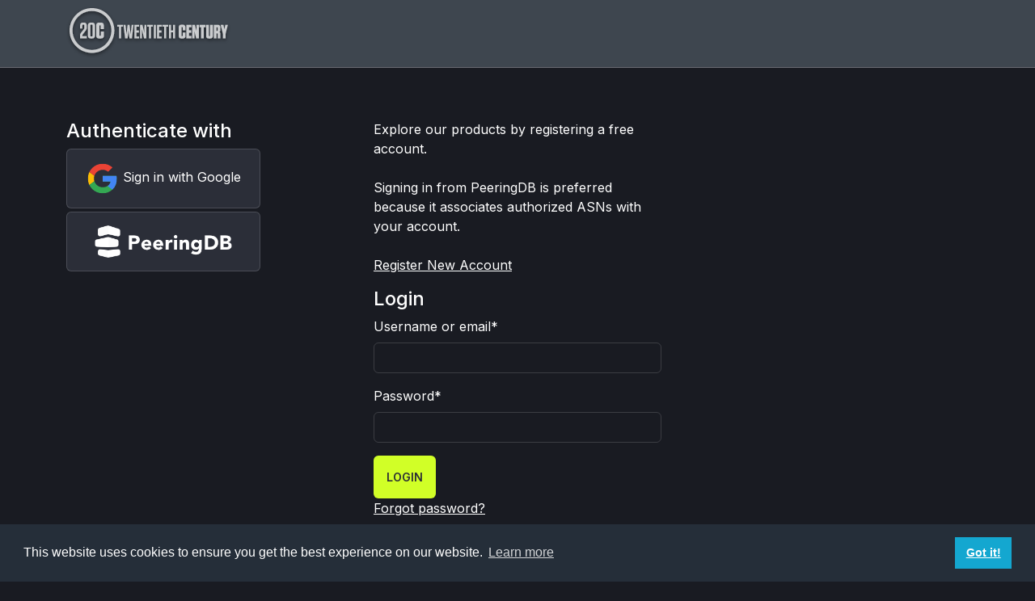

--- FILE ---
content_type: text/html; charset=utf-8
request_url: https://account.20c.com/account/auth/login/?next=/account/
body_size: 19709
content:

<!DOCTYPE HTML>
<html lang="en">

<head>

  <title>20C Account</title>
  
    
<link rel="shortcut icon" type="image/png" href="/s/1.6.0-rc.96-tc.00/account/favicon.png?v=1">

  

<link href="https://cdn.jsdelivr.net/npm/bootstrap@5.2.3/dist/css/bootstrap.min.css" rel="stylesheet" integrity="sha384-rbsA2VBKQhggwzxH7pPCaAqO46MgnOM80zW1RWuH61DGLwZJEdK2Kadq2F9CUG65" crossorigin="anonymous">

<link rel="preconnect" href="https://fonts.googleapis.com">
<link rel="preconnect" href="https://fonts.gstatic.com" crossorigin="">
<link href="https://fonts.googleapis.com/css2?family=Inter:wght@400;500;600;800&amp;family=Space+Mono&amp;display=swap" rel="stylesheet">

<link rel="stylesheet" type="text/css" href="/s/1.6.0-rc.96-tc.00/common/v2/app.css?v=041208" />
<link rel="stylesheet" type="text/css" href="/s/1.6.0-rc.96-tc.00/common/v2/themes/dark.css?v=130801" />
<link rel="stylesheet" type="text/css" href="/s/1.6.0-rc.96-tc.00/common/site.css">


<link rel="stylesheet" href="/s/1.6.0-rc.96-tc.00/whitelabel_fullctl/whitelabel.css">


<script
  src="https://code.jquery.com/jquery-3.4.1.min.js"
  integrity="sha256-CSXorXvZcTkaix6Yvo6HppcZGetbYMGWSFlBw8HfCJo="
  crossorigin="anonymous">
</script>
<script src="https://cdn.jsdelivr.net/npm/bootstrap@5.2.3/dist/js/bootstrap.bundle.min.js" integrity="sha384-kenU1KFdBIe4zVF0s0G1M5b4hcpxyD9F7jL+jjXkk+Q2h455rYXK/7HAuoJl+0I4" crossorigin="anonymous"></script>
<script src="/s/1.6.0-rc.96-tc.00/common/20c/twentyc.core.min.js"></script>
<script src="/s/1.6.0-rc.96-tc.00/common/20c/twentyc.rest.js"></script>

<script type="application/javascript" src="/s/1.6.0-rc.96-tc.00/common/v2/app.js"></script>

<script>
  const aaactl_user_info = {};
  aaactl_user_info.has_asn = "False" == "True";
  aaactl_user_info.has_org_setup = "False" == "True";
</script>

<script type="application/javascript" src="/s/1.6.0-rc.96-tc.00/common/aaactl.js"></script>
<script type="application/javascript" src="/s/1.6.0-rc.96-tc.00/account/account.js"></script>
<script type="application/javascript" src="/s/1.6.0-rc.96-tc.00/billing/billing.js"></script>


<script>
twentyc.rest.config.csrf = "0LtdVA7omhKv0MiTuCGRSXEgXbbukIbm6RmXCtJfnAtVhRKeFgD5wwi7qwSdzeT1"
</script>







</head>

<body>



<header class="container-fluid header-outer">
  <div class="container header align-items-center">
      
        

<script>
  const primaryColorValue = ""; // color
  const setHeaderColor = ""; // bool
  const buttonTextColor = ""; // color
  const defaultDataTheme = ""; // light / dark
  applyColorBranding(primaryColorValue, setHeaderColor, buttonTextColor, defaultDataTheme);

  document.addEventListener("DOMContentLoaded", function() {
    var appLogo = document.querySelector('.fullctl.logo');
    if (appLogo) {
        logo_width = ""
        if (logo_width) {
          appLogo.setAttribute("width", logo_width);
        }
    };
  });
</script>
<div class="col-xs-12">
  <a class="logo-container" href="/">
    
  <img class="fullctl logo" src="/s/1.6.0-rc.96-tc.00/whitelabel/20c-logo-small.svg" alt="20C">

  </a>
</div>


      
  </div>
</header>

<div class="container-fluid content-outer">
  <div class="container content">
  


  

<div class="row">

  <!-- OAUTH -->

  <div class="col-xs-12 col-sm-6 col-md-4">
  
  <h4>Authenticate with</h4>
  


  



<div class="oauth-badges">
  <div class="oauth-backend google-oauth2" title="google-oauth2">
    <a href="/social/login/google-oauth2/?next=/account/" class="btn btn-light btn-oauth">
    
    <img
      alt="login with google"
      title="login with google"
      src="/s/1.6.0-rc.96-tc.00/account/oauth/google.svg"
      class="img-fluid login-google"
    >
    <span>Sign in with Google</span>
    
    </a>
  </div>
</div>



<div class="oauth-badges">
  <div class="oauth-backend peeringdb" title="peeringdb">
    <a href="/social/login/peeringdb/?next=/account/" class="btn btn-light btn-oauth">
    
    <img
      alt="login with peeringdb"
      title="login with peeringdb"
      src="/s/1.6.0-rc.96-tc.00/account/oauth/peeringdb.png"
      class="img-light img-fluid login-peeringdb"
    >
    <img
      alt="login with peeringdb"
      title="login with peeringdb"
      src="/s/1.6.0-rc.96-tc.00/account/oauth/peeringdb-dark.png"
      class="img-dark img-fluid login-peeringdb"
    >
    
    </a>
  </div>
</div>



  
  </div>
     
  <!-- LOGIN -->

  <div class="col-xs-12 col-sm-6 col-md-4">
  
  
  
      
      <p>Explore our products by registering a free account.<br/><br/>
      
      
      Signing in from PeeringDB is preferred because it associates authorized ASNs with your account.
      <br/><br/>
      
      
        
          <a href="/account/auth/register/?next=/account/">Register New Account</a>
        
      
    </p>
    <h4>Login</h4>
    <form method="POST" action=" /account/auth/login/ ">
      <input type="hidden" name="next" value="/account/">
      <input type="hidden" name="csrfmiddlewaretoken" value="0LtdVA7omhKv0MiTuCGRSXEgXbbukIbm6RmXCtJfnAtVhRKeFgD5wwi7qwSdzeT1">
      

<div id="div_id_username_or_email" class="mb-3"> <label for="id_username_or_email" class="form-label requiredField">
                Username or email<span class="asteriskField">*</span> </label> <input type="text" name="username_or_email" class="textinput form-control" required id="id_username_or_email"> </div> <div id="div_id_password" class="mb-3"> <label for="id_password" class="form-label requiredField">
                Password<span class="asteriskField">*</span> </label> <input type="password" name="password" class="passwordinput form-control" required id="id_password"> </div>

      <button type="submit" class="btn btn-success">Login</button>
      <p><a href="/account/auth/reset-password/start/">Forgot password?</a></p>
    </form>
    
  </div>

  <!-- PADDING RIGHT -->

  <div class="col-xs-12 col-sm-12 col-md-4"></div>

</div>


  </div>
</div>

<div class="container-fluid footer-outer">
  <div class="container footer">
  

<footer class="center app-footer">
  
<div class="container-fluid">
  <div class="row align-items-center">
    <div class="col footer-left">
      
      <div class="row align-items-center">
        <div class="col-sm-auto theme-switcher" type="button">
          <span class="icon icon-lg icon-theme-switcher"></span>
        </div>
        <div class="col-auto">
          
          <a title="Contact support" data-message-type="support" data-element="feature_request_btn">Contact Us</a>
          
          
          |
          <a title="Feature request" data-message-type="feature-request" data-element="feature_request_btn" type="button">
            Feature Request
          </a>
          
        </div>
      </div>
      
    </div>
    <div class="col-auto footer-center">
      
        
      
    </div>
    <div class="col footer-right">
      
      <div class="row align-items-center justify-content-end">
        <div class="col-auto">1.6.0-rc.96-tc.00</div>
        <div class="help-box js-hide">
          <div class="banner-img">
            <img src="/s/1.6.0-rc.96-tc.00/common/v2/imgs/help.png" alt="">
          </div>
          <a href="https://docs.fullctl.com" target="_blank">Documentation</a>
          <a href="/apidocs/swagger">Swagger</a>
          <a href="/apidocs/redoc">ReDoc</a>
          <a title="Contact support" data-message-type="support" data-element="feature_request_btn">Contact Support</a>
          <a href="https://20c.com/legal">Legal Notes</a>
        </div>
        
        <div class="col-sm-auto help-btn" type="button">
          <span class="icon icon-lg icon-help"></span>
        </div>
        
      </div>
      
    </div>
  </div>
</div>

</footer>

  </div>
</div>

<div class="templates">
  
<div data-template="billing-setup" class="row marg-sm">
  <div class="col-8">
    <span>Please set up billing for your organization</span>
  </div>
  <div class="col-4 right">
    <a href="" target="_blank" class="btn btn-primary btn-xs">Setup billing</a>
  </div>
</div>

<form data-template="form_feature_request"
  data-api-base=""
  class="container-fluid form_feature_request"
>
  <iframe class="clickup-embed clickup-dynamic-height"
    src="https://forms.clickup.com/14289126/f/dm276-8191/22BRHTR36S1XXC7FG7" onwheel=""
    width="100%"
    height="100%"
    style="background: transparent; border: 1px solid #ccc;"
  >
    <script async src="https://app-cdn.clickup.com/assets/js/forms-embed/v1.js"></script>
  </iframe>
</form>

  
</div>

<div class="modals">
  
<div class="modal fade in modal-right" role="dialog" data-component="modal_continue">
  <div class="modal-dialog" role="document">
    <div class="modal-content">
      <div class="modal-header">
        <h5 class="modal-title" data-element="title"></h5>
        <button type="button" class="btn-close" data-bs-dismiss="modal" aria-label="Close">
        </button>
      </div>
      <div class="modal-body controls" data-element="body">
      </div>
      <div class="modal-footer" data-element="footer">
        <button type="button" data-element="button_submit" class="btn-submit submit primary col btn">
          <span class="label">Continue</span>
        </button>
      </div>
    </div>
  </div>
</div>

<div class="modal fade in" role="dialog" data-component="modal_continue_center">
  <div class="modal-dialog modal-dialog-centered modal-dialog-scrollable" role="document">
    <div class="modal-content">
      <div class="modal-header">
        <h5 class="modal-title" data-element="title"></h5>
        <button type="button" class="btn-close" data-bs-dismiss="modal" aria-label="Close">
        </button>
      </div>
      <div class="modal-body controls" data-element="body">
      </div>
      <div class="modal-footer" data-element="footer">
        <button type="button" data-element="button_submit" class="btn-submit submit primary col btn">
          <span class="label">Continue</span>
        </button>
      </div>
    </div>
  </div>
</div>

<div class="modal" role="dialog" data-component="modal_no_button_center">
  <div class="modal-dialog modal-dialog-centered modal-dialog-scrollable" role="document">
    <div class="modal-content">
      <div class="modal-header">
        <h5 class="modal-title" data-element="title"></h5>
        <button type="button" class="btn-close" data-bs-dismiss="modal" aria-label="Close">
          <span aria-hidden="true"></span>
        </button>
      </div>
      <div class="modal-body controls" data-element="body">
      </div>
      <div class="modal-footer" data-element="footer">
      </div>
    </div>
  </div>
</div>

<div class="modal" role="dialog" data-component="modal_no_button">
  <div class="modal-dialog" role="document">
    <div class="modal-content">
      <div class="modal-header">
        <h5 class="modal-title" data-element="title"></h5>
        <button type="button" class="btn-close" data-bs-dismiss="modal" aria-label="Close">
          <span aria-hidden="true"></span>
        </button>
      </div>
      <div class="modal-body controls" data-element="body">
      </div>
      <div class="modal-footer" data-element="footer">
      </div>
    </div>
  </div>
</div>

<div class="modal" role="dialog" data-component="modal_no_button_lg">
  <div class="modal-dialog modal-lg" role="document">
    <div class="modal-content">
      <div class="modal-header">
        <h5 class="modal-title" data-element="title"></h5>
        <button type="button" class="btn-close" data-bs-dismiss="modal" aria-label="Close">
        </button>
      </div>
      <div class="modal-body controls" data-element="body">
      </div>
      <div class="modal-footer" data-element="footer">
      </div>
    </div>
  </div>
</div>


<div class="modal" role="dialog" data-component="modal_no_button_lg_subtitle">
  <div class="modal-dialog modal-lg" role="document">
    <div class="modal-content">
      <div class="modal-header">
        <div class="d-flex flex-column flex-grow-1">
          <h5 class="modal-title" data-element="title"></h5>
          <p class="modal-subtitle mb-0 mt-1" data-element="subtitle"></p>
        </div>
        <button type="button" class="btn-close" data-bs-dismiss="modal" aria-label="Close">
        </button>
      </div>
      <div class="modal-body controls" data-element="body">
      </div>
      <div class="modal-footer" data-element="footer">
      </div>
    </div>
  </div>
</div>


<div class="modal" role="dialog" data-component="modal_no_button_xl">
  <div class="modal-dialog modal-xl modal-dialog-centered modal-dialog-scrollable" role="document">
    <div class="modal-content">
      <div class="modal-header">
        <h5 class="modal-title" data-element="title"></h5>
        <button type="button" class="btn-close" data-bs-dismiss="modal" aria-label="Close">
          <span aria-hidden="true"></span>
        </button>
      </div>
      <div class="modal-body controls" data-element="body">
      </div>
      <div class="modal-footer" data-element="footer">
      </div>
    </div>
  </div>
</div>

<div class="modal" role="dialog" data-component="modal_no_button_fullscreen">
  <div class="modal-dialog modal-dialog-centered modal-fullscreen" role="document">
    <div class="modal-content">
      <div class="modal-header">
        <h5 class="modal-title" data-element="title"></h5>
        <button type="button" class="btn-close" data-bs-dismiss="modal" aria-label="Close">
          <span aria-hidden="true"></span>
        </button>
      </div>
      <div class="modal-body controls" data-element="body">
      </div>
      <div class="modal-footer" data-element="footer">
        <button class="edit-toggled btn secondary" type="button" data-bs-dismiss="modal">
          <div class="row align-items-center">
            <div class="col label pe-0">Close</div>
            <div class="col-auto">
              <span class="icon icon-cancel"></span>
            </div>
          </div>
        </button>
      </div>
    </div>
  </div>
</div>




<div class="modal" role="dialog" data-component="modal_save">
  <div class="modal-dialog  modal-dialog-centered modal-dialog-scrollable" role="document">
    <div class="modal-content">
      <div class="modal-header">
        <h5 class="modal-title" data-element="title"></h5>
        <button type="button" class="btn-close" data-bs-dismiss="modal" aria-label="Close"></button>
      </div>
      <div class="modal-body controls" data-element="body">
      </div>
      <div class="modal-footer row" data-element="footer">
        <button type="button" data-element="button_submit" class="btn-submit submit primary col btn">
          <span class="label">Save</span>
        </button>
      </div>
    </div>
  </div>
</div>

<div class="modal fade in modal-right" role="dialog" data-component="modal_save_right">
  <div class="modal-dialog" role="document">
    <div class="modal-content">
      <div class="modal-header">
        <h5 class="modal-title" data-element="title"></h5>
        <button type="button" class="btn-close" data-bs-dismiss="modal" aria-label="Close">
        </button>
      </div>
      <div class="modal-body controls d-flex p-0" data-element="body">
      </div>
      <div class="modal-footer row" data-element="footer">
        <button type="button" data-element="button_submit" class="btn-submit submit primary col btn">
          <span class="label">Save</span>
        </button>
      </div>
    </div>
  </div>
</div>

<div class="modal fade in modal-right" role="dialog" data-component="modal_continue_right">
  <div class="modal-dialog" role="document">
    <div class="modal-content">
      <div class="modal-header">
        <h5 class="modal-title" data-element="title"></h5>
        <button type="button" class="btn-close" data-bs-dismiss="modal" aria-label="Close">
        </button>
      </div>
      <div class="modal-body controls d-flex p-0" data-element="body">
      </div>
      <div class="modal-footer row" data-element="footer">
        <button type="button" data-element="button_submit" class="btn-submit submit primary col btn">
          <span class="label">Continue</span>
        </button>
      </div>
    </div>
  </div>
</div>

<div class="modal fade in modal-right" role="dialog" data-component="modal_delete_right">
  <div class="modal-dialog" role="document">
    <div class="modal-content">
      <div class="modal-header">
        <h5 class="modal-title" data-element="title"></h5>
        <button type="button" class="btn-close" data-bs-dismiss="modal" aria-label="Close">
        </button>
      </div>
      <div class="modal-body controls d-flex p-0" data-element="body">
      </div>
      <div class="modal-footer row" data-element="footer">
        <button type="button" data-element="button_submit" class="btn-submit submit primary col btn">
          <span class="label">Delete</span>
        </button>
      </div>
    </div>
  </div>
</div>



<div class="modal" role="dialog" data-component="modal_save_lg">
  <div class="modal-dialog modal-lg modal-dialog-centered modal-dialog-scrollable" role="document">
    <div class="modal-content">
      <div class="modal-header">
        <h5 class="modal-title" data-element="title"></h5>
        <button type="button" class="btn-close" data-bs-dismiss="modal" aria-label="Close">
        </button>
      </div>
      <div class="modal-body controls" data-element="body">
      </div>
      <div class="modal-footer" data-element="footer">
        <span class="modal-action-note"></span>

        <button type="button" data-element="button_submit" class="btn-submit submit btn primary col">
          <span class="label">Save</span>
        </button>

      </div>
    </div>
  </div>
</div>


<div class="modal" role="dialog" id="modal-manage" data-component="modal_manage">
  <div class="modal-dialog modal-lg" role="document">
    <div class="modal-content">
      <div class="modal-header">
        <h5 class="modal-title"></h5>
        <button type="button" class="btn-close" data-bs-dismiss="modal" aria-label="Close">
        </button>
      </div>
      <div class="modal-body controls">
      </div>
      <div class="modal-footer">
      </div>
    </div>
  </div>
</div>


<div class="modal" role="dialog" id="modal_feature_request" data-component="modal_feature_request">
  <div class="modal-dialog" role="document">
    <div class="modal-content">
      <div class="modal-header">
        <h5 class="modal-title" data-element="title"></h5>
        <button type="button" class="btn-close" data-bs-dismiss="modal" aria-label="Close">
          <span aria-hidden="true"></span>
        </button>
      </div>
      <div class="modal-body controls" data-element="body">
      </div>
      <div class="modal-footer" data-element="footer">
      </div>
    </div>
  </div>
</div>

  
</div>


<!-- snippets -->






<!-- cookie-consent -->

<link rel="stylesheet" type="text/css" href="//cdnjs.cloudflare.com/ajax/libs/cookieconsent2/3.1.0/cookieconsent.min.css" />
<script src="//cdnjs.cloudflare.com/ajax/libs/cookieconsent2/3.1.0/cookieconsent.min.js"></script>
<script>
window.addEventListener("load", function(){

  const footer_margin_bottom = parseInt($(".app-footer").css("margin-bottom").replace(/\D/g, ""));

  window.cookieconsent.initialise({
    "palette": {
      "popup": {
        "background": "#252e39"
      },
      "button": {
        "background": "#14a7d0"
      }
    },
    onPopupOpen: function() {
      const cookie_consent_resize_observer = new ResizeObserver(entries => {
        $(".app-footer").css(
          "margin-bottom", (this.element.clientHeight + footer_margin_bottom) + "px"
        );
      });
      cookie_consent_resize_observer.observe(this.element);
    }
  })
});
</script>

<!-- /cookie-consent -->

<!-- /snippets -->

</body>

</html>


--- FILE ---
content_type: text/html; charset=utf-8
request_url: https://forms.clickup.com/14289126/f/dm276-8191/22BRHTR36S1XXC7FG7
body_size: 4815
content:
<!doctype html><html lang="en-US" dir="ltr"><head><meta charset="utf-8"><meta name="robots" content="noindex"><title>ClickUp Forms</title><base href="https://forms-cdn.clickup.com/"><meta name="viewport" content="width=device-width,initial-scale=1,maximum-scale=1"><meta name="og:title" content="ClickUp Forms"><meta property="og:image" content="https://app-cdn.clickup.com/assets/images/social/clickup-v4-card.png"><meta property="og:image:width" content="1200"><meta property="og:image:height" content="627"><meta property="og:image:type" content="image/png"><meta name="twitter:title" content="ClickUp"><meta name="twitter:card" content="summary_large_image"><meta property="twitter:image" content="https://app-cdn.clickup.com/assets/images/social/clickup-v4-card.png"><link rel="icon" type="image/png" href="https://app-cdn.clickup.com/assets/favicons/favicon-16x16.png" sizes="16x16"><link rel="icon" type="image/png" href="https://app-cdn.clickup.com/assets/favicons/favicon-32x32.png" sizes="32x32"><style id="quill-hide-content">.cu-editor-wrapper,.cu-ql-dropdown,.cu-task-editor,.ql-editor,.ql-hidden{display:none}</style><link rel="stylesheet" href="styles-2DBZETRY.css" crossorigin="anonymous"></head><body data-git-sha="81ab5308d5fa1ac004fcfbfa4b1ff09bdafcd823" data-build-version="4.2.7" data-build-time="2026-01-29T23:56:08.660Z"><app-root></app-root><script type="importmap">{ "imports": {"./automation-modal.module-9e114e191b.js":"./automation-modal.module-9e114e191b-7a526c4ff0.js","./common45.js":"./common45-7e07f611d9.js","./common38.js":"./common38-4433ece1f2.js","./icons-lazy-7345d3c2ef.js":"./icons-lazy-7345d3c2ef-c6875ec7f3.js","./main.js":"./main-f3e5043dde.js","./common39.js":"./common39-3eae616528.js","./CommandBarWeb-a646e73bd5.js":"./CommandBarWeb-a646e73bd5-e0828f0b65.js","./common17.js":"./common17-33933471c7.js","./dashboard-table.component-9d2b87b30f.js":"./dashboard-table.component-9d2b87b30f-26f8cda495.js","./common43.js":"./common43-fc5b98f0f2.js","./common34.js":"./common34-74967526b0.js","./custom-icon.definition-25cbcbb2cf.js":"./custom-icon.definition-25cbcbb2cf-b858f49718.js","./common47.js":"./common47-123d2e72d1.js","./common41.js":"./common41-f98a70e552.js","./common30.js":"./common30-4d20534a45.js","./dist-esm-4b310bcdc1.js":"./dist-esm-4b310bcdc1-e3b8565d70.js","./common24.js":"./common24-867a2d08b1.js","./common37.js":"./common37-504a4590b1.js","./AppCenter-fe98d114f8.js":"./AppCenter-fe98d114f8-88bf25fb4e.js","./template-center.module-1cb534fc8f.js":"./template-center.module-1cb534fc8f-da598bf024.js","./common25.js":"./common25-7f2791599c.js","./common10.js":"./common10-b69f36c967.js","./common46.js":"./common46-0fff5ead1d.js","./common42.js":"./common42-9cd06329f3.js","./common35.js":"./common35-03dbaeef3a.js","./common28.js":"./common28-c7990e444b.js","./common21.js":"./common21-8e9bec39bf.js","./common27.js":"./common27-e13d109b57.js","./common26.js":"./common26-73acf81aba.js","./common7.js":"./common7-e565d58026.js","./common32.js":"./common32-f5d8fba9a0.js","./common16.js":"./common16-d742d60000.js","./common6.js":"./common6-6844574db4.js","./common14.js":"./common14-20ae544252.js","./emoji-picker-lazy.component-c6952290ab.js":"./emoji-picker-lazy.component-c6952290ab-21eea22fbf.js","./common40.js":"./common40-c31e6b404e.js","./common33.js":"./common33-43bb890f78.js","./common31.js":"./common31-567315ed7c.js","./common15.js":"./common15-45e1a78fee.js","./common22.js":"./common22-42e44cfcf1.js","./common13.js":"./common13-1e646fa973.js","./common9.js":"./common9-a43aa4a063.js","./common8.js":"./common8-ce7f42b6c9.js","./common44.js":"./common44-38e4eab9e7.js","./common3.js":"./common3-baa91c72a0.js","./common20.js":"./common20-21b5df17c9.js","./common1.js":"./common1-fad7b8a61d.js","./common12.js":"./common12-14e8c55437.js","./common23.js":"./common23-b40ca89dcc.js","./common19.js":"./common19-1a920fbfae.js","./common5.js":"./common5-5eb69d5cf3.js","./common36.js":"./common36-faf616fa3d.js","./common4.js":"./common4-5b92321c1f.js","./common18.js":"./common18-981c7af7f9.js","./common11.js":"./common11-50c5de173f.js","./common2.js":"./common2-f873cfbc56.js","./common29.js":"./common29-7314b30096.js","./operator-data-d9ecad5540.js":"./operator-data-d9ecad5540-9cbf0a7690.js","./addon-paywall-modal.component-dd6f508d77.js":"./addon-paywall-modal.component-dd6f508d77-c9efd0bd92.js","./lottie-player.esm-1f69ce2f27.js":"./lottie-player.esm-1f69ce2f27-e9ee175fbb.js","./sprints-settings-cb5f8cd932.js":"./sprints-settings-cb5f8cd932-2add1737a6.js","./card-selector-list-custom-parameter.component-ec6f38e351.js":"./card-selector-list-custom-parameter.component-ec6f38e351-770c8e1d5f.js","./create-task-draft-lazy-8e61c3997c.js":"./create-task-draft-lazy-8e61c3997c-bc1a43af12.js","./browser-435fab39c8.js":"./browser-435fab39c8-515109e4a0.js","./tags-manager.component-d1c16db13e.js":"./tags-manager.component-d1c16db13e-d1f118ab90.js","./dashboard-table-toolbar.component-d8f4c2fe67.js":"./dashboard-table-toolbar.component-d8f4c2fe67-0951c3bc35.js","./dist-658502a0d0.js":"./dist-658502a0d0-14f3b6f34b.js","./src-e381dee14d.js":"./src-e381dee14d-7977ed58db.js","./create-modal-core.module-84c7e38345.js":"./create-modal-core.module-84c7e38345-f69dcf4fc5.js","./module-58710cc4f6.js":"./module-58710cc4f6-8e2669af77.js","./gantt-export-menu.component-b9b215b795.js":"./gantt-export-menu.component-b9b215b795-84762757ca.js","./content-assistant-main.module-c978c7d118.js":"./content-assistant-main.module-c978c7d118-a73da3aaa0.js","./lineup-modal.component-8ab2c923fb.js":"./lineup-modal.component-8ab2c923fb-68c278cbed.js","./esm-3855d0a098.js":"./esm-3855d0a098-738b39a8eb.js","./create-project-modal.component-342e9907ac.js":"./create-project-modal.component-342e9907ac-4925c6012c.js","./lib-DA6APXKY.js":"./lib-DA6APXKY-99df32e976.js","./src-be0da83afc.js":"./src-be0da83afc-32d8e5e45d.js","./create-space.component-c3f2aa36dd.js":"./create-space.component-c3f2aa36dd-31729b95c0.js","./object-mentions-select-v2.component-8e79e97284.js":"./object-mentions-select-v2.component-8e79e97284-ccbd6951e0.js","./data-df85186540.js":"./data-df85186540-6882bc92c2.js","./list-details-sidebar-lazy-c2eb3ebe36.js":"./list-details-sidebar-lazy-c2eb3ebe36-9b9bc476c6.js","./jszip.min-a2f7df8b10.js":"./jszip.min-a2f7df8b10-5bfa759041.js","./quick-create-reminder-lazy-946c571f0a.js":"./quick-create-reminder-lazy-946c571f0a-d7bc5af630.js","./content-assistant-list-view.component-551ae61200.js":"./content-assistant-list-view.component-551ae61200-e1c10fa9fa.js","./ChatShellRightThreads-cddfe451ff.js":"./ChatShellRightThreads-cddfe451ff-876db0a374.js","./task-relationships-table-tasks-lazy.module-7f66a01aa0.js":"./task-relationships-table-tasks-lazy.module-7f66a01aa0-6850856c8b.js","./modal.component-053f1b6204.js":"./modal.component-053f1b6204-fc33c7b7d8.js","./lib-FBLIXAUO.js":"./lib-FBLIXAUO-f4b30700aa.js","./PostFullscreenComponent-43d1f0a81f.js":"./PostFullscreenComponent-43d1f0a81f-711b492db5.js","./pkg-42b7b1cbf6.js":"./pkg-42b7b1cbf6-2d93b3b9f4.js","./launchpad.component-1aad5ac0f3.js":"./launchpad.component-1aad5ac0f3-0d9d122be6.js","./ChatShellRightTriage-c20b55ea5c.js":"./ChatShellRightTriage-c20b55ea5c-a02e37f050.js","./my-user-status-editable-modal.component-ba8fbfa992.js":"./my-user-status-editable-modal.component-ba8fbfa992-b5b0445cf5.js","./ChatShellRightRoom-023ae15387.js":"./ChatShellRightRoom-023ae15387-7e2e0c3caf.js","./AttachmentThreadModal-7109944a35.js":"./AttachmentThreadModal-7109944a35-896f76c345.js","./sprint-create.module-ee1a7830b5.js":"./sprint-create.module-ee1a7830b5-1885f55333.js","./ChatShellRightFiles-4d6abe9bf7.js":"./ChatShellRightFiles-4d6abe9bf7-ef3a185301.js","./card-selector-list-card-closed-pill.component-dfefce9557.js":"./card-selector-list-card-closed-pill.component-dfefce9557-770aa82d89.js","./ChatShellRightSearch-a6b1d6b1fa.js":"./ChatShellRightSearch-a6b1d6b1fa-fc845e3b5b.js","./keyboard-shortcuts-modal-lazy.module-035f5c22cc.js":"./keyboard-shortcuts-modal-lazy.module-035f5c22cc-c0243e65f3.js","./email-template.component-d3b26e6736.js":"./email-template.component-d3b26e6736-bbb0540213.js","./ChatShellRightAssignedComments-7673414278.js":"./ChatShellRightAssignedComments-7673414278-8fd1b6aa6a.js","./nav-copy-category.component-775cadf7c1.js":"./nav-copy-category.component-775cadf7c1-4cd6790273.js","./EditPost-71ef5bb02d.js":"./EditPost-71ef5bb02d-548d4c9cbc.js","./custom-field-relationship-filter-menu.component-6f77029c21.js":"./custom-field-relationship-filter-menu.component-6f77029c21-6dd32dbe3b.js","./layout-version-modal.component-2933182a48.js":"./layout-version-modal.component-2933182a48-dc200c7c17.js","./chat-item-delete-modal.component-9d0c0cd3f2.js":"./chat-item-delete-modal.component-9d0c0cd3f2-a15d788161.js","./sprint-edit.module-79656f0add.js":"./sprint-edit.module-79656f0add-d751326ed1.js","./calendar-view-page-layout-fieldset.component-3b37281627.js":"./calendar-view-page-layout-fieldset.component-3b37281627-03a7224a1f.js","./ChatShellRightThread-f30032a2d1.js":"./ChatShellRightThread-f30032a2d1-aaef13e55c.js","./ConnectedThreadsSidebar-3a43262d47.js":"./ConnectedThreadsSidebar-3a43262d47-015dca6d47.js","./location-description-edit.module-9ecd119a4e.js":"./location-description-edit.module-9ecd119a4e-7fbd799f93.js","./automation-label-list.component-4bc4ebc853.js":"./automation-label-list.component-4bc4ebc853-df66cdfd65.js","./send-ai-notetaker-modal.component-43ecf4e0bd.js":"./send-ai-notetaker-modal.component-43ecf4e0bd-04ac0b756b.js","./form-textarea-editor.component-44f86549ab.js":"./form-textarea-editor.component-44f86549ab-06f0eff1eb.js","./whiteboard-tldraw.service-049979baad.js":"./whiteboard-tldraw.service-049979baad-74269892f4.js","./view-settings-fieldset.component-15719f2826.js":"./view-settings-fieldset.component-15719f2826-d5b78e5c90.js","./chat-room-actions-menu-trigger.component-ea44caca66.js":"./chat-room-actions-menu-trigger.component-ea44caca66-174e51c18f.js","./chunk-2VV37CCQ.js":"./chunk-2VV37CCQ-e8b3d22c3a.js","./location-editor.component-245ff71780.js":"./location-editor.component-245ff71780-43845cbc69.js","./task-editor.module-3a24b419af.js":"./task-editor.module-3a24b419af-2945fddca7.js","./create-category-container.component-028102f9b0.js":"./create-category-container.component-028102f9b0-252c843bf7.js","./task-editor.component-4aedfdf6ee.js":"./task-editor.component-4aedfdf6ee-d5d95f7627.js","./chat-room-add-card.service-8601ec640d.js":"./chat-room-add-card.service-8601ec640d-8a4e05e098.js","./duplicate-space.component-b6fd02d27b.js":"./duplicate-space.component-b6fd02d27b-34c4d0abe1.js","./synthetic-marker-v2.service-783d14344e.js":"./synthetic-marker-v2.service-783d14344e-3307dcfd4b.js","./map-view-page-layout-fieldset.component-f826817377.js":"./map-view-page-layout-fieldset.component-f826817377-d3e4107f5c.js","./automation-agent-private-assets-confirmation.component-f17381c4b2.js":"./automation-agent-private-assets-confirmation.component-f17381c4b2-af95755174.js","./clickapps-settings.component-11b15c6923.js":"./clickapps-settings.component-11b15c6923-345e8b95fc.js","./all-tab.component-e3e66f6526.js":"./all-tab.component-e3e66f6526-3aa206b5a6.js","./automation-label.component-e42f0b4d9d.js":"./automation-label.component-e42f0b4d9d-e01516e117.js","./ChatRoomConnected-b002c2973c.js":"./ChatRoomConnected-b002c2973c-d96ff78a1c.js","./edit-task-custom-field-value.module-9abfc6d8a8.js":"./edit-task-custom-field-value.module-9abfc6d8a8-546c7b9af7.js","./location-status-manager.component-8583c6bc3f.js":"./location-status-manager.component-8583c6bc3f-81db7afb2a.js","./task-row-menu.component-54765c4077.js":"./task-row-menu.component-54765c4077-9d27631a3e.js","./gantt-view-page-layout-fieldset.component-0583fc6d2c.js":"./gantt-view-page-layout-fieldset.component-0583fc6d2c-7673f7dd2c.js","./views-dashboard.service-8e12d07241.js":"./views-dashboard.service-8e12d07241-5eee71a64f.js","./onboarding-platform-single-video.component-92b222e351.js":"./onboarding-platform-single-video.component-92b222e351-5658417d74.js","./location-overview-dashboard-modal.service-407199fcd3.js":"./location-overview-dashboard-modal.service-407199fcd3-103565bb79.js","./image-uploader.component-362ed14167.js":"./image-uploader.component-362ed14167-58b094a705.js","./icon-picker.component-a7dd69ef48.js":"./icon-picker.component-a7dd69ef48-2c40ba6ff8.js","./slash-command.component-be3b6fd8df.js":"./slash-command.component-be3b6fd8df-0774b48cc2.js","./task-card-move-button.component-d271b4387c.js":"./task-card-move-button.component-d271b4387c-3f12ca7c18.js","./quill-loader.service-9efd843769.js":"./quill-loader.service-9efd843769-4048aca4bd.js","./ChatShellRightUser-10c020d703.js":"./ChatShellRightUser-10c020d703-aef73183cd.js","./tile-selector-modal.component-0c8f257473.js":"./tile-selector-modal.component-0c8f257473-39e0565d45.js","./bug-report-2.component-4AQCDQPD.js":"./bug-report-2.component-4AQCDQPD-6887ff7563.js","./audio-player-embed.component-10336dbb58.js":"./audio-player-embed.component-10336dbb58-f1172a6ec3.js","./ChatShellRightRelationships-badba16ecc.js":"./ChatShellRightRelationships-badba16ecc-defd354349.js","./NgWritingToolsPopover-adc467f2c6.js":"./NgWritingToolsPopover-adc467f2c6-a8ccf7b0fa.js","./synthetic-marker-v1.service-42ccebd0be.js":"./synthetic-marker-v1.service-42ccebd0be-b3f8f4ddd1.js","./board-view-page-layout-fieldset.component-b72e2598f4.js":"./board-view-page-layout-fieldset.component-b72e2598f4-12a2ba2555.js","./ChatShellRightMembers-1e93590e7a.js":"./ChatShellRightMembers-1e93590e7a-75aa8aa428.js","./sprint-convert.module-592be5ec51.js":"./sprint-convert.module-592be5ec51-c2c66b42e5.js","./create-category.component-398a25203b.js":"./create-category.component-398a25203b-89e71cd57e.js","./add-emoji-modal.component-970f9f8646.js":"./add-emoji-modal.component-970f9f8646-4fa8b256aa.js","./ChatRoomCreate-82e8c29c29.js":"./ChatRoomCreate-82e8c29c29-ef364a2d80.js","./task-list-footer.component-ac3fd2d242.js":"./task-list-footer.component-ac3fd2d242-46e4b468d1.js","./humanize-duration-acb07ccc57.js":"./humanize-duration-acb07ccc57-a7c72cef08.js","./workload-view-page-layout-fieldset.component-afa239e87f.js":"./workload-view-page-layout-fieldset.component-afa239e87f-05ac64a6db.js","./table-view-page-layout-fieldset.component-7c3b121ec3.js":"./table-view-page-layout-fieldset.component-7c3b121ec3-43304aaa88.js","./mention-selector-v2.component-9249c0713a.js":"./mention-selector-v2.component-9249c0713a-1795b450ae.js","./use-syncups-modal.component-1a4cbba6a4.js":"./use-syncups-modal.component-1a4cbba6a4-6557dc3ab2.js","./timeline-view-page-layout-fieldset.component-57f60d99d7.js":"./timeline-view-page-layout-fieldset.component-57f60d99d7-da6b1b31a1.js","./ChatShellRightCanvas-ba818d26e9.js":"./ChatShellRightCanvas-ba818d26e9-cec7cbbc80.js","./user-content-management-modal.component-cd0b998eaa.js":"./user-content-management-modal.component-cd0b998eaa-541fe1c32f.js","./LocationOverviewDocsCard-089bddc167.js":"./LocationOverviewDocsCard-089bddc167-7ae97b6af1.js","./CanvasSearchCard-eef7c4240f.js":"./CanvasSearchCard-eef7c4240f-62cf23f9cf.js","./team-card.component-9d44007864.js":"./team-card.component-9d44007864-b2dead4825.js","./LocationOverviewRecentCard-204d058c48.js":"./LocationOverviewRecentCard-204d058c48-757e58bf8d.js","./IncomingSyncUp-2f0194cc4f.js":"./IncomingSyncUp-2f0194cc4f-4c8558d2dc.js","./user-group-inviter.directive-1f12615d61.js":"./user-group-inviter.directive-1f12615d61-f8204c001d.js","./chat-room-menu.component-2ac771e294.js":"./chat-room-menu.component-2ac771e294-cf5bd7ba86.js","./NgTaskRowDateSelector-ec832f14e7.js":"./NgTaskRowDateSelector-ec832f14e7-0f8cf60220.js","./create-task-type-modal.component-4eae630d76.js":"./create-task-type-modal.component-4eae630d76-833901c705.js","./core-cb62c5b9e2.js":"./core-cb62c5b9e2-ee359b1eea.js","./ChatLocationlessRoomPrivacy-bf22b1d60f.js":"./ChatLocationlessRoomPrivacy-bf22b1d60f-38674681f1.js","./src-955ecbc5bb.js":"./src-955ecbc5bb-370d1227af.js","./routing-middleware-200ff820c1.js":"./routing-middleware-200ff820c1-cbc7c837ef.js","./ChatHelp-a971b2777f.js":"./ChatHelp-a971b2777f-c7ab40a5b4.js","./ChatShellRightHelp-b16dd1a9aa.js":"./ChatShellRightHelp-b16dd1a9aa-5822888fed.js","./onboarding-platform-videos.component-553a1cf841.js":"./onboarding-platform-videos.component-553a1cf841-8269d69239.js","./src-5390151e92.js":"./src-5390151e92-2f24cb3179.js","./sidebar-sections-create-modal.component-af9eb73de9.js":"./sidebar-sections-create-modal.component-af9eb73de9-c098e60337.js","./SyncUpDeeplinkModal-75a1d52b29.js":"./SyncUpDeeplinkModal-75a1d52b29-c47b325651.js","./palette.prod-BL4VCNL4.js":"./palette.prod-BL4VCNL4-12c8d16d80.js","./task-list-footer-field.component-8890a02cc2.js":"./task-list-footer-field.component-8890a02cc2-ca1f416399.js","./chunk-LW3EQX5K.js":"./chunk-LW3EQX5K-79ddc1ead9.js","./src-209972fdf9.js":"./src-209972fdf9-eaf99164be.js","./content-assistant-delta-preview.component-a26377806b.js":"./content-assistant-delta-preview.component-a26377806b-1ab1d8cc26.js","./user-profile-card.component-30b320d44d.js":"./user-profile-card.component-30b320d44d-202e944091.js","./share-agent-dialog.component-e3ef66d0cc.js":"./share-agent-dialog.component-e3ef66d0cc-126780e538.js","./edit-long-text-custom-field-value.component-a5cb23d3f2.js":"./edit-long-text-custom-field-value.component-a5cb23d3f2-b73a779b49.js","./automation-agent-tool-config-modal.component-14db9e906a.js":"./automation-agent-tool-config-modal.component-14db9e906a-67418d9f52.js","./bug-report.component-2UUTSY3R.js":"./bug-report.component-2UUTSY3R-4dffc9e01f.js","./automation-field-value-time.component-46c299c5f9.js":"./automation-field-value-time.component-46c299c5f9-2a5c429b2d.js","./custom-task-ids-modal.component-75eb883fae.js":"./custom-task-ids-modal.component-75eb883fae-30dd6406c3.js","./sidebar-creation.service-e8e2888948.js":"./sidebar-creation.service-e8e2888948-b2525161ef.js","./src-7a80d38a06.js":"./src-7a80d38a06-f5f2a85ee3.js","./share-dialog.component-20ca819a8b.js":"./share-dialog.component-20ca819a8b-22e658ca5c.js","./user-group-members-action.component-f2823c7edc.js":"./user-group-members-action.component-f2823c7edc-9482ec741e.js","./view-reset-actions-fieldset.component-3a34924ba7.js":"./view-reset-actions-fieldset.component-3a34924ba7-cb3b5ad1c8.js","./SyncUpAiNotesModal-a9f0d34681.js":"./SyncUpAiNotesModal-a9f0d34681-a40799228f.js","./NgUserListDropdown-4a5472a5bf.js":"./NgUserListDropdown-4a5472a5bf-21eca50dc7.js","./NgUserList-0c75c9fb4f.js":"./NgUserList-0c75c9fb4f-e046cb10c3.js","./index.umd-b5c7528fcd.js":"./index.umd-b5c7528fcd-f457387e4d.js","./create-space.service-3239aa69a1.js":"./create-space.service-3239aa69a1-ef4ca511bf.js","./AddDoc-ba31bbe14c.js":"./AddDoc-ba31bbe14c-3cc963465e.js","./addon-paywall-compact-modal.component-7c411ba8af.js":"./addon-paywall-compact-modal.component-7c411ba8af-7c9d467d2d.js","./automation-add-on-delete-confirm.module-f699bb275d.js":"./automation-add-on-delete-confirm.module-f699bb275d-0c12fe15da.js","./EmojiPicker-2556bc08bb.js":"./EmojiPicker-2556bc08bb-3781a98e4e.js","./task-row-cell-actions.component-c90daadd4b.js":"./task-row-cell-actions.component-c90daadd4b-e34f4d883c.js","./comment-reaction-ai-dislike.component-b6ff578b75.js":"./comment-reaction-ai-dislike.component-b6ff578b75-d0993f55f1.js","./hierarchy-entity.selectors-a0ba5d08c9.js":"./hierarchy-entity.selectors-a0ba5d08c9-c330fcce2b.js","./conflict-management.component-88758b6377.js":"./conflict-management.component-88758b6377-d561d6032c.js","./dashboard-table-lightweight.component-fafd4c0070.js":"./dashboard-table-lightweight.component-fafd4c0070-27a1aecbaf.js","./restrict-dom-impl-4S5NOCL2.js":"./restrict-dom-impl-4S5NOCL2-3eccc69e14.js","./confetti.module-1521c43290.js":"./confetti.module-1521c43290-bf435af670.js","./copiable-lazy-ac11142df0.js":"./copiable-lazy-ac11142df0-d978e13761.js","./rename-room-modal.component-170734688f.js":"./rename-room-modal.component-170734688f-2111ea3146.js","./menu.service-d5d8a21175.js":"./menu.service-d5d8a21175-cd2679182b.js","./room-topic-edit-modal.component-b419176ddb.js":"./room-topic-edit-modal.component-b419176ddb-52b163d57a.js","./whiteboard-mention.component-ed7964d906.js":"./whiteboard-mention.component-ed7964d906-41b308ffb9.js","./src-f136a72641.js":"./src-f136a72641-e3ddea1327.js","./module-e91b70bc4c.js":"./module-e91b70bc4c-04a27b961b.js","./syncup-action-prompt-edit-modal.component-b6b61f80c4.js":"./syncup-action-prompt-edit-modal.component-b6b61f80c4-e294e0caaa.js","./delete-room-modal.component-6b4814c6c1.js":"./delete-room-modal.component-6b4814c6c1-b522a9a987.js","./verification-badge-modal.component-f4b6936e3c.js":"./verification-badge-modal.component-f4b6936e3c-b2e16f612f.js","./src-8b7fe3d584.js":"./src-8b7fe3d584-dbdca037ae.js","./user-profile.service-1975174869.js":"./user-profile.service-1975174869-17c16a9928.js","./list-view-page-layout-fieldset.component-0e24778dda.js":"./list-view-page-layout-fieldset.component-0e24778dda-e99d352392.js","./addon-paywall.service-2c2c374e6b.js":"./addon-paywall.service-2c2c374e6b-7aa269feb5.js","./gantt-view-task-visibility-settings-fieldset.component-dbf012f1bf.js":"./gantt-view-task-visibility-settings-fieldset.component-dbf012f1bf-3a26e1dcb8.js","./chat-posts.service-e1a0593785.js":"./chat-posts.service-e1a0593785-de7134a906.js","./cover.service-69c7ecc278.js":"./cover.service-69c7ecc278-6316fe85dd.js","./ajs-destination-49f397122c.js":"./ajs-destination-49f397122c-afc9e56937.js","./error-handler.service-a3a4fa140e.js":"./error-handler.service-a3a4fa140e-e315220b18.js","./view-task-visibility-settings-fieldset.component-e680ab31b0.js":"./view-task-visibility-settings-fieldset.component-e680ab31b0-0a3c5e66a4.js","./split-screen-ui.service-60a711dbe2.js":"./split-screen-ui.service-60a711dbe2-9fa04b231e.js","./timeline-paywall-modal.component-83980a1e31.js":"./timeline-paywall-modal.component-83980a1e31-5c5e14788c.js","./project-confirm-leave.component-6989986d34.js":"./project-confirm-leave.component-6989986d34-ce33d28893.js","./icon-picker-color-selection.component-59d2b9c6a6.js":"./icon-picker-color-selection.component-59d2b9c6a6-67ea989a36.js","./screen-record-no-permission-modal.module-201bb76ec3.js":"./screen-record-no-permission-modal.module-201bb76ec3-37076680c2.js","./email-modal.component-a0b90438fa.js":"./email-modal.component-a0b90438fa-e851d40953.js","./markdown-to-delta.pipe-379989dfc1.js":"./markdown-to-delta.pipe-379989dfc1-b2ac0e32c0.js","./chat-waitlist-modal-92586fb43b.js":"./chat-waitlist-modal-92586fb43b-6d30737c12.js","./fields-permissions.service-ea4bbf39e6.js":"./fields-permissions.service-ea4bbf39e6-9b547cc55d.js","./websocket.service-f98648aac2.js":"./websocket.service-f98648aac2-326f47c762.js","./doc-page-avatar.module-e5b0a35d63.js":"./doc-page-avatar.module-e5b0a35d63-f8d6e83e83.js","./CalendarViewCalendarPicker-SZ64RIDX.js":"./CalendarViewCalendarPicker-SZ64RIDX-24bf941c6c.js","./ProfileViewCalendarPicker-XCIPEZWH.js":"./ProfileViewCalendarPicker-XCIPEZWH-1300640c8e.js","./avatar-c0d8df45fc.js":"./avatar-c0d8df45fc-9bd258a8fa.js","./whiteboard-view-page-layout-fieldset.component-b48db853b3.js":"./whiteboard-view-page-layout-fieldset.component-b48db853b3-d72f78c10b.js","./common-data-users.selectors-c19271e57f.js":"./common-data-users.selectors-c19271e57f-83f4cee7d7.js","./box-view-page-layout-fieldset.component-4a5b589394.js":"./box-view-page-layout-fieldset.component-4a5b589394-13cbd4c3ca.js","./get-emoji-b24c27de2c.js":"./get-emoji-b24c27de2c-331307af30.js","./ai-agent-unsaved-changes-warning-modal.component-dcda809369.js":"./ai-agent-unsaved-changes-warning-modal.component-dcda809369-5d94d9bd3f.js","./quick-create.service-360323316d.js":"./quick-create.service-360323316d-2500cf8c90.js","./favorites.selectors-1c018aca7b.js":"./favorites.selectors-1c018aca7b-4c478d044a.js","./sprint-convert-to-list-modal.component-48e86a2bda.js":"./sprint-convert-to-list-modal.component-48e86a2bda-e813d85a45.js","./archived-subfolder-exceed-nesting-level-confirm.component-0e8dea82d2.js":"./archived-subfolder-exceed-nesting-level-confirm.component-0e8dea82d2-2dac223dc0.js","./personal-view-confirm.component-7bb8e03e5a.js":"./personal-view-confirm.component-7bb8e03e5a-c171f5c519.js","./personal-standard-view-confirm.component-12b87ddcbd.js":"./personal-standard-view-confirm.component-12b87ddcbd-6b0e60db8d.js","./custom-field-rich-text-to-html.function-5b3537eb81.js":"./custom-field-rich-text-to-html.function-5b3537eb81-1fbc094059.js","./identity.selectors-bde27e7e21.js":"./identity.selectors-bde27e7e21-539c7d8402.js","./examples.mobile.json-5b5b7032ef.js":"./examples.mobile-902a46c1cc.json-5b5b7032ef.js","./color-palette.component-ae01bd7a33.js":"./color-palette.component-ae01bd7a33-4f74211d97.js","./merge-confirm.service-41c4ca96cf.js":"./merge-confirm.service-41c4ca96cf-c4d08d9a57.js","./syncup-deeplink-modal.service-4c13911921.js":"./syncup-deeplink-modal.service-4c13911921-497fd4754d.js","./legacy-create.service-3UEDRIGG.js":"./legacy-create.service-3UEDRIGG-fd097cd165.js","./data-view.selectors-faab96b3f9.js":"./data-view.selectors-faab96b3f9-aa14acbfc2.js","./confirmation-modal.component-900f4d17d8.js":"./confirmation-modal.component-900f4d17d8-9865dae98a.js","./tile-selector-modal-banner.component-8e09ecb8a3.js":"./tile-selector-modal-banner.component-8e09ecb8a3-427b5b831d.js","./apollo-client-abeb07690f.js":"./apollo-client-abeb07690f-d264523fe5.js","./crop-avatar.component-4a83801148.js":"./crop-avatar.component-4a83801148-4725e9b975.js","./favorites.action-10b1cdab5e.js":"./favorites.action-10b1cdab5e-76745283b6.js","./tile-selector-modal-footer.component-44100f4d3c.js":"./tile-selector-modal-footer.component-44100f4d3c-b31b3fd665.js","./select-allow-public-sharing.selector-c1b2cf5221.js":"./select-allow-public-sharing.selector-c1b2cf5221-f0cbf774ff.js","./user-groups.selectors-3006eedd02.js":"./user-groups.selectors-3006eedd02-20723fcc4f.js","./auto-track-318c5094e1.js":"./auto-track-318c5094e1-3053009c78.js","./libphonenumber-js-530a60418c.js":"./libphonenumber-js-530a60418c-b596872924.js","./Emoji-8ae6febb59.js":"./Emoji-8ae6febb59-34cc5dbcea.js","./schema-filter-ef6d0f337b.js":"./schema-filter-ef6d0f337b-a51fcb3c42.js","./user-group-avatar.component-c46ba1d965.js":"./user-group-avatar.component-c46ba1d965-635f43fa75.js","./set-content-comments-2f9de055a7.js":"./set-content-comments-2f9de055a7-57c5e4d5a1.js","./remote-middleware-23c3f97a9f.js":"./remote-middleware-23c3f97a9f-6a6ccb6c5b.js","./query-string-af24d538ac.js":"./query-string-af24d538ac-4ad187f361.js","./ws-subscription-client-25cd328119.js":"./ws-subscription-client-25cd328119-ccd057303a.js","./create-task.module-a8269b79af.js":"./create-task.module-a8269b79af-faf72053ee.js","./select-is-guest-team.selector-5892fadeb0.js":"./select-is-guest-team.selector-5892fadeb0-1d8f07eba1.js","./custom-icon-6ccbe1d31f.js":"./custom-icon-6ccbe1d31f-526c3f3e92.js","./emoji-picker.component-b4ac7c77c3.js":"./emoji-picker.component-b4ac7c77c3-885370c77a.js","./ecodes-a77cbd0fa6.js":"./ecodes-a77cbd0fa6-e2ee4afd7a.js","./canvas-state-instance.service-83978159f0.js":"./canvas-state-instance.service-83978159f0-66005f48dc.js","./loader.component-2b757c4232.js":"./loader.component-2b757c4232-28c114c031.js","./legacy-video-plugins-b1f214fc92.js":"./legacy-video-plugins-b1f214fc92-e061cb78ce.js","./PostTaskToThread-a70a8e0476.js":"./PostTaskToThread-a70a8e0476-de1968fe38.js","./rolldown-runtime1.js":"./rolldown-runtime1-2a8abf74e7.js","./middleware-8032460b54.js":"./middleware-8032460b54-5e5efad8e1.js","./country-list-db46702daf.js":"./country-list-db46702daf-37ef556fc1.js","./dhtmlxgantt-c8617ab1c2.js":"./dhtmlxgantt-c8617ab1c2-ad4feabab6.js","./chunk-ZLNIIOMZ.js":"./chunk-ZLNIIOMZ-ad602fe9a5.js","./highlighters-42cf693ff2.js":"./highlighters-42cf693ff2-7aa812e79a.js","./metadata.min.json-c57a45bbfb.js":"./metadata.min-1675cd0b10.json-c57a45bbfb.js","./ringtone-dismiss-v1-f7b80c1eab.js":"./ringtone-dismiss-v1-f7b80c1eab-a7ec532c3f.js","./screenshareStarted-99992f0b63.js":"./screenshareStarted-99992f0b63-421e670d7d.js","./recordingStarted-609e2681e6.js":"./recordingStarted-609e2681e6-686e3e47e4.js","./notification-ff6d04ee4d.js":"./notification-ff6d04ee4d-45ecb3d47a.js","./aloneInCall-01fe067544.js":"./aloneInCall-01fe067544-72e8de105c.js","./ringtone-v4-28bbff553c.js":"./ringtone-v4-28bbff553c-a6c828712b.js","./huddleJoin-da58aef505.js":"./huddleJoin-da58aef505-a902b2183f.js","./mention-d809febfc7.js":"./mention-d809febfc7-7e12fe1b31.js","./inbox-50551fb07d.js":"./inbox-50551fb07d-0dcc80d51e.js","./chat-e7ccd8c268.js":"./chat-e7ccd8c268-87fdfd9fb3.js"} }</script><script src="polyfills-KR6OQNP6.js" type="module" crossorigin="anonymous"></script><script src="scripts-ANNFYGP7.js" defer="" crossorigin="anonymous"></script><script src="main-f3e5043dde.js" type="module" crossorigin="anonymous"></script></body></html>

--- FILE ---
content_type: text/css; charset="utf-8"
request_url: https://account.20c.com/s/1.6.0-rc.96-tc.00/common/v2/app.css?v=041208
body_size: 35450
content:
:root {
  --fs-200: 0.75rem;
  --fs-300: .875rem;
  --fs-400: 1rem;

  --fw-regular: 400;
  --fw-medium: 500;
  --fw-semi-bold: 600;
  --fw-bold: 800;

  --size-50: .125rem;
  --size-100: .25rem;
  --size-200: .5rem;
  --size-300: .875rem;
  --size-400: 1rem;
  --size-425: 1.25rem;
  --size-500: 2rem;
  --size-550: 2.5rem;
}

/**
 * css reset
 */

/* Box sizing rules */
*,
*::before,
*::after {
  box-sizing: border-box;
}

/* Remove default margin */
* {
  margin: 0;
  padding: 0;
  font: inherit;
}

/* Remove list styles on ul, ol elements with a list role, which suggests default styling will be removed */
ul[role='list'],
ol[role='list'] {
  list-style: none;
}

/* Set core root defaults */
html:focus-within {
  scroll-behavior: smooth;
}

html,
body {
  height: 100%;
}

/* Set core body defaults */
body {
  text-rendering: optimizeSpeed;
  line-height: 1.5;
  /* always show body scroll bar so we dont get jittery widths between cotent
   * that overflows and content that doesn't
   */
  overflow-y: scroll;
}

/* A elements that don't have a class get default styles */
a:not([class]) {
  text-decoration-skip-ink: auto;
}

/* Make images easier to work with */
img,
picture,
svg {
  max-width: 100%;
  display: block;
}

/* Remove all animations, transitions and smooth scroll for people that prefer not to see them */
@media (prefers-reduced-motion: reduce) {
  html:focus-within {
    scroll-behavior: auto;
  }

  *,
  *::before,
  *::after {
    animation-duration: 0.01ms !important;
    animation-iteration-count: 1 !important;
    transition-duration: 0.01ms !important;
    scroll-behavior: auto !important;
  }
}

/**
 * Basic styles
 */
.main-container {
  display: flex;
  flex-direction: column;
  min-height: 100vh;
  width: 100%;
}

:root[data-theme="light"] img.img-dark,
:root:not([data-theme="light"]) img.img-light {
  display: none !important;
}

main {
  flex: 1;
}

.nowrap {
  white-space: nowrap;
}

.btn.primary,
.btn[data-btn-type="delete"] {
  text-transform: uppercase;
  font-size: var(--fs-300);
  font-weight: var(--fw-semi-bold);
}

.btn.secondary {
  font-size: var(--fs-300);
}

.btn[data-btn-type="delete"].js-hide {
  visibility: hidden;
}

.btn {
  text-decoration: none;
  --bs-btn-padding-x: var(--size-400);
  --bs-btn-padding-y: var(--size-400);
}

.btn.small {
  --bs-btn-padding-x: var(--size-300);
  --bs-btn-padding-y: var(--size-100);
}

.btn-expand {
  border-radius: 100vmax;
  display: inline-flex;
  border: 1px solid;
  padding: var(--size-100);
  border-color: var(--theme-secondary-border-color);
}

.btn.filter {
  border-radius: 30px / 100%;
  border: 1px solid;
  font-size: 12px;
}

a.btn:hover {
  text-decoration: none;
}

.btn div {
  display: inline-flex;
}

.templates,
.hidden,
div[data-element="templates"],
#templates {
  display: none;
}

a,
a[data-action],
.action {
  cursor: pointer;
}

.input-container,
[data-api-submit] {
  position: relative;
}

button:focus {
  outline: none;
}

/* to make loading shim cover entire area */
.loading {
  position: relative;
}

.loading-shim {
  position: absolute;
  top: 0px;
  left: 0px;
  bottom: 0px;
  right: 0px;
  z-index: 10;
  display: flex;
  align-items: center;
}

.input-group-text.loading-indicator-container {
  width: 50px;
}

div.dt-processing>div {
  display: none;
}

div.dt-processing,
.loading-indicator,
.loading-shim:after {
  content: '';
  display: block;
  background: url("imgs/loading-shim.png") center/contain no-repeat;
  height: 84%;
  width: 100%;
  max-height: 84px;
  position: inherit;
  top: 0;
}

.task-status-row {
  padding-left: 30px;
  position: relative;
}

.task-status-row .status,
.task-status-row .loading-indicator {
  position: absolute;
  left: 0;
  top: 0;
  width: 24px;
  height: 24px;
}

.task-status-row .result {
  font-size: 14px;
}

.loading-indicator-container.fixed {
  height: 24px;
  display: inline-block;
  width: 24px;
  position: absolute;
  left: 5px;
  top: 5px;
}

.nowrap {
  white-space: nowrap;
}

.center {
  text-align: center;
}

.right {
  text-align: right;
}

.bold {
  font-weight: bold;
}

.dotted-underline {
  text-decoration: underline;
  text-decoration-style: dotted;
}

.sortable-button {
  cursor: pointer;
}

.rounded-button {
  border-radius: 50px;
  padding: 12px 16px;
}

.small-info,
.small-label {
  font-size: var(--size-300) !important;
}

.m-info {
  font-size: var(--fs-300);
}

.ux-keep-list-open {
  margin-right: 4px;
}

a,
a:hover {
  text-decoration: underline;
}

a.a-button {
  text-decoration: none;
}

a.a-button:hover {
  text-decoration: none;
}


a.button span.label {
  text-decoration: underline;
}

a.button span.label.no-text-deco {
  text-decoration: none;
}

a.button span.label:hover {
  text-decoration: underline;
}

button {
  cursor: pointer;
}

.label-oneline {
  white-space: nowrap;
  display: flex;
  align-items: center;
}

@media (min-width: 1900px) {
  .container {
    max-width: 1400px;
  }
}

div.validation-error-hint > div {
  padding: 5px;
  margin: 5px;
}

div.validation-error {
  position: absolute;
  top: 3px;
  right: 10px;
  border-radius: 5px;
  padding: 2px 5px;
  border: 1px transparent solid;
}

div.validation-error.non-field-errors {
  position: relative;
  top: 0px;
  right: 0px;
}

div.input-group div.validation-error {
  top: 30px;
  z-index: 10;
  right: auto;
  left: 10px;
}

div.validation-error p {
  font-size: 14px;
  margin: 0px;
}

div.loading-anim {
  text-align: center;
  padding: 8px;
}

.marg-top-lg {
  margin-top: 24px;
}

.marg-bottom-lg {
  margin-bottom: 24px;
}

.marg-bot-sm {
  margin-bottom: 5px;
}

.marg-right-sm {
  margin-right: 5px;
}

.marg-right-md {
  margin-right: 12px;
}

.marg-right-lg {
  margin-right: 24px;
}

.marg-sm {
  margin-top: 5px;
  margin-bottom: 5px;
}

.pad-top-lg {
  padding-top: 24px;
}

.pad-top-9 {
  padding-top: 9px;
}

.indent {
  padding-left: 20px;
}

.indent-on .indent-toggled {
  padding-left: 20px;
}

/* The switch - the box around the slider */
.switch {
  position: relative;
  display: inline-block;
  width: 60px;
  height: 34px;
}

/* Hide default HTML checkbox */
.switch input {
  opacity: 0;
  width: 0;
  height: 0;
}

/* The slider */
.slider {
  position: absolute;
  cursor: pointer;
  top: 0;
  left: 0;
  right: 0;
  bottom: 0;
  -webkit-transition: .4s;
  transition: .4s;
  border-radius: 34px;
}

.slider:before {
  position: absolute;
  content: "";
  height: 26px;
  width: 26px;
  left: 4px;
  bottom: 4px;
  border-radius: 50%;
  -webkit-transition: .4s;
  transition: .4s;
}

input:checked ~ .slider:before {
  -webkit-transform: translateX(26px);
  -ms-transform: translateX(26px);
  transform: translateX(26px);
}

/**
 * bootstrap overrides
 */
.form-select.secondary {
  display: inline-block;
  width: fit-content;
  border-radius: var(--size-100);
}

.alert-info .btn,
.alert-warning .btn-warning {
  border: none;
  font-weight: 800;
}

.filter-hidden {
  display: none;
}

/**
 * page
 */

body {
  font-family: 'Inter', sans-serif;
  letter-spacing: 0;
}

/**
 * header
 */

header {
  border-bottom: 1px solid transparent;
  position: relative;
}

div.header {
  min-height: 4.5em;
  font-size: var(--fs-300);
  line-height: 1.15;
  font-weight: var(--fw-semi-bold);
}

div.header-left a {
  text-decoration: underline;
}

div.header-middle {
  text-align: center;
  border-left: solid 1px;
}

header .header-right {
  padding-right: 0;
}

div.header select {
  border: none;
  border-radius: 15px;
  padding: 4px 28px 4px 38px;
  -webkit-appearance: none;
  -moz-appearance: none;
  appearance: none;
}

div.header .button {
  border: none;
  border-radius: 25px;
  padding: 4px 28px 4px 38px;
  outline: none;
}

div.header .app-switcher .selected {
  display: inline-block;
  cursor: pointer;
}

div.header .app-switcher img.app-logo {
  height: 32px;
}

div.header .app-switcher .others {
  position: absolute;
  top: 60px;
  left: 0;
  z-index: 11;
}

div.header .app-switcher .others a {
  display: flex;
  justify-content: space-between;
  padding: var(--size-400);
  filter: grayscale(100%);
}

div.header .app-switcher .others a:hover {
  filter: none;
}

div.header .app-switcher .others a img {
  display: inline-block;
  padding-right: var(--size-425);
}

div.header .app-switcher .others a .icon {
  visibility: hidden;
}

div.header .app-switcher .others a:hover .icon {
  visibility: visible;
}

div.dropdown-menu.show,
span.dropdown.show {
  display: inline-block !important;
}

div.header-control {
  border-left: solid 1px;
}

header .dropdown-item {
  display: flex;
  align-items: center;
}

header .dropdown-item [data-field="name"],
header .dropdown-item .label {
  margin: 0 0.25rem;
}

header .dropdown-item .manage-org {
  margin-left: auto;
}

header h4 {
  margin-bottom: 0;
}

/**
 * toolbar
 */


div.toolbar {
  padding-top: 24px;
  padding-bottom: 24px;
  font-size: 20px;
  line-height: 24px;
}

input.slim {
  width: 75px;
}

.list-body .secondary div.row:first-child {
  margin-top: 0px;
}

.list-body .secondary div.row:not(:first-child) {
  margin-top: 3px;
}

.list-body label {
  font-size: var(--fs-400);
  margin: 0px;
}

.list-body+.list-no-data {
  display: none;
}

.list-body:empty+.list-no-data {
  display: block;
  text-align: center;
  padding: 8px;
}

tbody.list-body:empty+tbody.list-no-data {
  display: table-row-group;
  text-align: center;
}

.list-body td input.slim,
.list-body div.secondary input[type="text"],
div.toolbar-field input[type="text"] {
  border: 1px solid;
  font-size: 16px;
  letter-spacing: 0;
  line-height: 20px;
  padding: 2px 2px 2px 8px;
}

.list-body .secondary select,
div.toolbar-field select,
div.toolbar select {
  border: none;
  border-radius: 0px;
}

div.toolbar select {
  font-size: 20px;
  font-weight: bold;
  line-height: 24px;
  padding: 8px 48px 8px 8px;
  -webkit-appearance: none;
  -moz-appearance: none;
  appearance: none;
  margin-left: 16px;
}

div.toolbar div.toolbar-control-group:not(.row) {
  display: inline-block;
  padding-left: 8px;
}

div.toolbar span.toolbar-control {
  position: relative;
  display: inline-block;
}

div.toolbar span.toolbar-control>img.caret {
  position: absolute;
  right: 18px;
  top: 19px;
}

div.toolbar span.toolbar-control .btn {
  padding: 8px;
  margin-left: 5px;
  margin-right: 5px;
  display: inline-block;
}

div.toolbar-field {
  position: relative;
  font-size: 16px;
  letter-spacing: 0;
  line-height: 20px;
  display: inline;
  margin-left: 1px;
  padding: 8px;
}

.infobar .toolbar-field {
  border: 1px solid var(--clr-border-200);
}

.infobar .toolbar-field span.icon:not(.inactive) {
  background-color: var(--clr-accent-400);
}

div.toolbar-field>span.value {
  font-size: 16px;
  font-weight: bold;
  letter-spacing: 0;
  line-height: 20px;
}



div.menu .button {
  display: block;
  width: 100%;
  border: none;
  font-size: 16px;
  letter-spacing: 0;
  line-height: 16px;
  text-transform: capitalize;
  text-decoration: none;
  text-align: left;
  margin: 4px 0px;
}

div.menu .button:hover {
  text-decoration: none;
}

div.menu .button span.label {
  text-decoration: underline;
}

.shift-down .menu-deco-border {
  margin-top: 41px;
}

.shift-down .menu .section {
  padding-top: 41px;
}

div.toolbar .button {
  border: none;
  border-radius: 25px;
  font-size: 16px;
  line-height: 16px;
  border: none;
  outline: none;
  text-align: left;
}

div.menu div.section.tabs h5 {
  cursor: pointer;
}

div.menu div.section.tabs h5.active {
  cursor: default;
  text-decoration: underline;
}

div.tool-custom {
  padding-left: 15px;
}


div.tool-custom>h4.tool-title {
  font-size: 30px;
  letter-spacing: 0;
  line-height: 30px;
  margin-top: 24px;
  font-weight: 400;
  border-bottom: 2px solid transparent;
}

/**
 * codeblock
 */

pre.codeblock {
  border: 1px solid;
}

pre.codeblock code {
  display: block;
  line-height: 1.8;
  padding: 0 var(--size-400);
}

/**
 * icons
 */

span.inner-icon,
span.icon {
  display: inline-block;
  height: var(--size-425);
  width: var(--size-425);
  vertical-align: bottom;
  mask-position: center;
  -webkit-mask-position: center;
  mask-repeat: no-repeat;
  -webkit-mask-repeat: no-repeat;
}

div.hierarchy div.item span.icon,
div.legend span.icon {
  width: 16px;
  height: 16px;
  mask-size: cover;
  vertical-align: middle;
}

span.icon-sm {
  width: 16px;
  height: 16px;
  mask-size: cover;
}

span.icon-md {
  width: 24px;
  height: 24px;
  mask-size: cover;
}

span.icon-lg {
  width: 32px;
  height: 32px;
  mask-size: cover;
}

span.icon-arrow {
  -webkit-mask-image: url(icons/arrow.svg);
  mask-image: url(icons/arrow.svg);
}

span.icon-add {
  -webkit-mask-image: url(icons/add.svg);
  mask-image: url(icons/add.svg);
}

span.icon-api {
  -webkit-mask-image: url(icons/api.svg);
  mask-image: url(icons/api.svg);
}

span.icon-delete {
  -webkit-mask-image: url(icons/list/delete.svg);
  mask-image: url(icons/list/delete.svg);
}

span.icon-view-settings {
  -webkit-mask-image: url(icons/view-settings.svg);
  mask-image: url(icons/view-settings.svg);
}

span.icon-org {
  -webkit-mask-image: url(icons/org.svg);
  mask-image: url(icons/org.svg);
}

span.icon-user {
  -webkit-mask-image: url(icons/user.svg);
  mask-image: url(icons/user.svg);
}

span.icon-theme-switcher {
  -webkit-mask-image: url(icons/theme-switcher.svg);
  mask-image: url(icons/theme-switcher.svg);
}

span.icon-help {
  -webkit-mask-image: url(icons/help.svg);
  mask-image: url(icons/help.svg);
}

span.icon-info {
  -webkit-mask-image: url(icons/info.svg);
  mask-image: url(icons/info.svg);
}

span.icon-caret-y {
  -webkit-mask-image: url(icons/ui-caret/dbl-select.svg);
  mask-image: url(icons/ui-caret/dbl-select.svg);
}

span.icon-caret-down {
  -webkit-mask-image: url(icons/ui-caret/down.svg);
  mask-image: url(icons/ui-caret/down.svg);
}

span.icon-caret-left {
  -webkit-mask-image: url(icons/ui-caret/down.svg);
  mask-image: url(icons/ui-caret/down.svg);
  transform: rotate(0.75turn);
}

span.icon-options {
  -webkit-mask-image: url(icons/list/options.svg);
  mask-image: url(icons/list/options.svg);
}

span.icon-edit {
  -webkit-mask-image: url(icons/list/edit.svg);
  mask-image: url(icons/list/edit.svg);
}

span.icon-list {
  -webkit-mask-image: url(icons/list-ul.svg);
  mask-image: url(icons/list-ul.svg);
}

span.icon-search {
  -webkit-mask-image: url(icons/search.svg);
  mask-image: url(icons/search.svg);
}

span.icon-cancel {
  -webkit-mask-image: url(icons/cancel.svg);
  mask-image: url(icons/cancel.svg);
}

span.icon-mail {
  -webkit-mask-image: url(icons/envelope.svg);
  mask-image: url(icons/envelope.svg);
}

span.icon-view {
  -webkit-mask-image: url(icons/eye.svg);
  mask-image: url(icons/eye.svg);
}

span.icon-settings {
  -webkit-mask-image: url(icons/gear.svg);
  mask-image: url(icons/gear.svg);
}

span.icon-launch {
  -webkit-mask-image: url(icons/box-arrow-up-right.svg);
  mask-image: url(icons/box-arrow-up-right.svg);
}

span.icon-download {
  -webkit-mask-image: url(icons/download.svg);
  mask-image: url(icons/download.svg);
}

span.icon-logout {
  -webkit-mask-image: url(icons/logout.svg);
  mask-image: url(icons/logout.svg);
}

span.icon-refresh {
  -webkit-mask-image: url(icons/arrow-clockwise.svg);
  mask-image: url(icons/arrow-clockwise.svg);
}

span.icon-location {
  -webkit-mask-image: url(icons/geo-alt.svg);
  mask-image: url(icons/geo-alt.svg);
}

span.icon-report {
  -webkit-mask-image: url(icons/file-earmark-text.svg);
  mask-image: url(icons/file-earmark-text.svg);
}

span.icon-device {
  -webkit-mask-image: url(icons/device.svg);
  mask-image: url(icons/device.svg);
}

span.icon-logical {
  -webkit-mask-image: url(icons/logical.svg);
  mask-image: url(icons/logical.svg);
}

span.icon-processor {
  -webkit-mask-image: url(icons/processor.svg);
  mask-image: url(icons/processor.svg);
}

span.icon-as {
  -webkit-mask-image: url(icons/database.svg);
  mask-image: url(icons/database.svg);
}

span.icon-filter {
  -webkit-mask-image: url(icons/funnel.svg);
  mask-image: url(icons/funnel.svg);
}

span.icon-triangle-fill-up {
  -webkit-mask-image: url(icons/triangle-fill.svg);
  mask-image: url(icons/triangle-fill.svg);
}

span.icon-triangle-fill-down {
  -webkit-mask-image: url(icons/triangle-fill.svg);
  mask-image: url(icons/triangle-fill.svg);
  rotate: 180deg;
}

span.icon-warning {
  -webkit-mask-image: url(icons/exclamation-triangle.svg);
  mask-image: url(icons/exclamation-triangle.svg);
}

span.icon-thumbs-down {
  -webkit-mask-image: url(icons/hand-thumbs-down.svg);
  mask-image: url(icons/hand-thumbs-down.svg);
}

span.icon-thumbs-up {
  -webkit-mask-image: url(icons/hand-thumbs-up.svg);
  mask-image: url(icons/hand-thumbs-up.svg);
}

span.icon-exclamation-circle {
  -webkit-mask-image: url(icons/exclamation-circle.svg);
  mask-image: url(icons/exclamation-circle.svg);
}

span.icon-graph-up {
  -webkit-mask-image: url(icons/graph-up.svg);
  mask-image: url(icons/graph-up.svg);
}

[data-true] {
  display: none;
}

.checked [data-true],
[data-toggle="checked"] [data-false] {
  display: inline;
}

.checked [data-false] {
  display: none;
}

/**
 * nav
 */

a.nav-link {
  font-weight: 500;
  letter-spacing: 0;
  text-decoration: none;
  display: flex;
  align-items: center;
  border-bottom: 2px solid transparent;
}

a.nav-link.active {
  border-bottom: 2px solid;
}

.fullctl-inner-tabs .nav .nav-item {
  margin-right: 10px;
}

.fullctl-inner-tabs .nav {
  border: none;
  margin-bottom: 25px;
}

.fullctl-inner-tabs .nav .nav-link {
  border: 0px;
  border-bottom: 1px solid;
  border-radius: 0px;
}



/**
 * menu
 */

div.menu {
  position: relative;
}


div.menu h4 {
  font-size: 30px;
  letter-spacing: 0;
  line-height: 30px;
  margin-top: 14px;
  font-weight: 400;
}

div.menu div.menu-deco-border {
  position: absolute;
  height: 2px;
  left: 15px;
  right: -12px;
  z-index: 10;
  top: 0px;
}

div.menu .button {
  margin-bottom: 8px;
}

/**
 * main
 */

/**
  * searchbar
  */
.input-group.searchbar {
  flex-wrap: nowrap;
}

.input-group.searchbar select.form-select,
.input-group.searchbar input {
  padding: var(--size-200);
  border-top-left-radius: var(--size-200);
  border-bottom-left-radius: var(--size-200);
  flex: 1;
  border: 1px solid;
  width: 100%;
}

.input-group.searchbar .btn {
  border: 1px solid;
  border-top-right-radius: var(--size-200);
  border-bottom-right-radius: var(--size-200);
  padding: var(--size-200);
}

.input-group.searchbar .btn.curved {
  border-top-right-radius: var(--size-200) !important;
  border-bottom-right-radius: var(--size-200) !important;
}

.input-group span.static-label {
  background-color: var(--background);
  color: var(--foreground);
  border-color: var(--theme-secondary-border-color);
}

.input-group.searchbar select.form-select {
  margin-left: 0px;
}

/**
  * lists
  */
.list-table .btn:not(.no-hover) {
  border-radius: 100vmax;
  display: inline-flex;
  border: 1px solid;
  padding: var(--size-100);
  margin-right: var(--size-100);
  margin-bottom: var(--size-50);
  margin-top: var(--size-50);
}

.list-table .btn[data-btn-type="secondary"] {
  border: 1px solid;
  border-radius: var(--size-100);
  padding: var(--size-200) var(--size-400);
  font-size: var(--fs-200);
}

.list-table .btn .icon {
  margin: 0;
}

.list-table .dropdown button {
  border-radius: 1000vw;
  padding: var(--size-100);
}

.list-table select option {
  margin-top: var(--size-50);
}

.list-table td {
  padding: var(--size-400) var(--size-425);
}

.list-table th {
  vertical-align: middle;
  padding: var(--size-300) var(--size-425);
}

.list-table tr [data-hover="show"] {
  visibility: hidden;
}

.list-table tr:hover [data-hover="show"] {
  visibility: visible;
}

.list-table.small td {
  padding: var(--size-50) var(--size-425);
}


.list-table th.checkbox-cell,
.list-table td.checkbox-cell {
  width: 50px;
}

button.solid-active,
button.solid-inactive {
  padding: 0 var(--size-400);
}

.secondary .property .field [data-field] {
  margin-left: 1ch;
}

main {
  margin-top: 8vh;
}

.heading {
  font-size: 32px;
  line-height: 40px;
}

div.toolbar-field select.secondary,
select.secondary {
  border: solid 1px;
}

table.list-table {
  vertical-align: middle;
}

div.list-th {
  line-height: var(--size-500);
}

.loading-container,
.tool {
  position: relative;
}

.table th,
.table td {
  border: solid 1px;
  border-collapse: collapse;
}

.table td {
  font-size: 16px;
  line-height: 16px;
}

.table td.highlight {
  font-weight: 800;
}

.table td[data-field="controls"] a {
  white-space: nowrap;
}

.table td.no-wrap {
  width: fit-content;
}

.table td.no-wrap .row {
  flex-wrap: nowrap;
}


.list-body div.secondary,
.table tr.secondary {
  border-bottom: 1px transparent solid;
}

@media (max-width: 1200px) {
  .table td[data-field="controls"] a>span.label {
    display: none;
  }
}

@media (min-width: 767.98px) {
  .table tr.secondary td.property div.field {
    --margin-top: -12px;
    --margin-bottom: -12px;
  }

  .marg-top-xl {
    margin-top: 55px;
  }

  td.property {
    padding: 0px 15px;
  }
}

.secondary .property .field,
.secondary .property .field-empty,
.table tr.secondary td.property div.field {
  padding-top: 12px;
  padding-bottom: 11px;
  border-left: 1px transparent solid;
}

.compact-row img.indicator {
  display: inline-block;
  margin-left: 5px;
  vertical-align: bottom;
}

.secondary .property .field img.indicator {
  display: inline-block;
}

div.list-body .secondary .property {
  margin-left: calc(var(--bs-gutter-x) * -0.5);
}

div.list-body .secondary .property .transparent-field,
div.list-body .secondary .property .field {
  padding: 8px;
  min-height: 42px;
  display: inline-block;
}

.row-gap button {
  font-size: 16px;
  font-weight: bold;
  letter-spacing: 0;
  line-height: 20px;
  text-decoration: none;
}

tr.secondary>td {
  padding: 0px calc(var(--bs-gutter-x) * .5);
}

.row.double-row>div.field>span {
  display: block;
}

.row.double-row>div.field>span:nth-child(2) {
  margin-top: 5px;
}

.row.double-row>div.field>span.inline {
  display: inline;
}

div.list-head {
  font-size: 15px;
  letter-spacing: 3px;
  line-height: 44px;
  text-transform: uppercase;
  margin-top: -.75rem;
  margin-left: -.75rem;
  margin-right: -.75rem;
  padding-left: .75rem;
  padding-right: .75rem;
}

div.list-body>div.row {
  margin-top: 5px;
}

div.list-body div.secondary {
  margin-left: 0px;
}

div.list-body .primary-row-name {
  font-size: 24px;
  letter-spacing: 0;
  line-height: 24px;
  margin: 16px 0px;
}

tbody.list-footer {
  border-top: 1px solid transparent !important;
}

tbody.list-footer td {
  text-align: center;
}

div.grid-col-3 {
  padding: 5px;
  display: grid;
  grid-template-columns: 1fr 1fr 1fr;
  row-gap: 0.5rem;
}

div.column-list-3 {
  column-count: 3;
}

div.inner-list {
  padding: 5px;
}

td.inner-list-container {
  padding-left: 0px;
  padding-right: 0px;
  padding-bottom: 0px;
  padding-top: 0px;
}


div.inner-list>div {
  padding: 3px 0px;
}

.inner-list-2 {
  border-top: 1px solid;
}


.prelist {
  border-bottom: none !important;
}

td div.controls div.alert {
  margin: 0px;
}

td div.controls {
  padding: 5px;
}

td div.controls .label {
  padding: 5px;
}

.underline {
  text-decoration: underline;
}

div.flags>span {
  margin: 5px;
  display: inline-block;
}


/**
 * Table headings (ordering)
 */

.selected-order-header-asc::after {
  content: " \2191";
}

.selected-order-header-desc::after {
  content: " \2193";
}

/**
 * modal
 */

.modal-content {
  border-radius: 0;
}

@media (min-width: 1100px) {
  .modal-xl {
    max-width: 1200px;
  }
}

h5.modal-title {
  font-size: 24px;
  font-weight: 500;
  letter-spacing: 0;
  line-height: 26px;
}

button.btn-close {
  text-shadow: none;
  opacity: 1;
}

div.modal-header {
  border: none;
  padding: 26px 32px 24px;
}

div.modal-footer {
  margin: 0 32px;
  padding-right: 0px;
  padding-left: 0px;
  border-top: none;
}

div.modal-body div.container-fluid {
  padding-left: 32px;
  padding-right: 32px;
}

div.modal-body div.border-top-seperator {
  border-top: solid 1px;
  padding-top: 18px;
  margin-top: 20px;
}

div.controls select.form-control,
div.controls input[type="text"],
div.controls input[type="password"],
div.controls input[type="number"],
div.controls textarea,
div.controls select {
  font-size: 14px;
  line-height: 16px;
  letter-spacing: 0;
  -webkit-appearance: none;
  -moz-appearance: none;
  appearance: none;
  border-radius: 4px;
}

div.controls .select2-container--default .select2-selection--single:disabled,
div.controls textarea:disabled,
div.controls input[type="text"]:disabled,
div.controls input[type="password"]:disabled,
div.controls input[type="number"]:disabled,
div.controls select:disabled {
  padding: 0px;
}


div.controls input[type="text"],
div.controls input[type="text"]:disabled,
div.controls input[type="password"],
div.controls input[type="password"]:disabled,
div.controls input[type="number"],
div.controls input[type="number"]:disabled,
div.controls select.form-control {
  padding: 15px 16px;
  height: auto;
}

div.controls textarea {
  padding: 6px 8px;
}

div.controls h6,
div.controls label {
  font-size: 14px;
  line-height: 16px;
  font-weight: normal;
  letter-spacing: 2.4px;
  margin-bottom: 12px;
}

div.controls .form-check {
  margin-bottom: 15px;
}

div.controls input[type="radio"]~label {
  font-size: 20px;
  letter-spacing: 0;
  line-height: 24px;
  margin-left: 5px;
}

div.controls input[type="checkbox"]~label {
  font-size: 20px;
  letter-spacing: 0;
  line-height: 24px;
}

input[type="checkbox"].small {
  height: var(--size-300);
  width: var(--size-300);
}

span.modal-control {
  position: relative;
  display: block;
}

span.modal-control>img.caret {
  position: absolute;
  right: 18px;
  top: 19px;
}

.modal.modal-left .modal-dialog,
.modal.modal-right .modal-dialog {
  position: fixed;
  margin: auto;
  width: 380px;
  height: 100%;
  -webkit-transform: translate3d(0%, 0, 0);
  -ms-transform: translate3d(0%, 0, 0);
  -o-transform: translate3d(0%, 0, 0);
  transform: translate3d(0%, 0, 0);
}

.modal.modal-left .modal-content,
.modal.modal-right .modal-content {
  height: 100%;
  overflow-y: auto;
}

/*Left*/
.modal.modal-left.fade .modal-dialog {
  left: -380px;
  -webkit-transition: opacity 0.3s linear, left 0.3s ease-out;
  -moz-transition: opacity 0.3s linear, left 0.3s ease-out;
  -o-transition: opacity 0.3s linear, left 0.3s ease-out;
  transition: opacity 0.3s linear, left 0.3s ease-out;
}

.modal.modal-left.fade.in .modal-dialog {
  left: 0;
}

/*Right*/
.modal.modal-right.fade .modal-dialog {
  right: -380px;
  -webkit-transition: opacity 0.3s linear, right 0.3s ease-out;
  -moz-transition: opacity 0.3s linear, right 0.3s ease-out;
  -o-transition: opacity 0.3s linear, right 0.3s ease-out;
  transition: opacity 0.3s linear, right 0.3s ease-out;
}

.modal.modal-right.fade.in .modal-dialog {
  right: 0;
}

.modal.modal-left .modal-body form,
.modal.modal-right .modal-body form {
  width: 100%;
}

.select2-selection__rendered {
  padding-left: 0px !important;
  line-height: 14px !important;
}

.input-group .select2-selection__rendered {
  padding-left: 10px !important;
  line-height: 25px !important;
}

.select2-dropdown {
  border-radius: var(--size-100);
}

/*
 * status badge
 */

span.status-badge {
  padding: 0px 5px;
  border: 1px solid;
  border-radius: 3px;
  font-size: 13px;
  text-transform: capitalize;
}

span.status-badge div.spinner {
  padding-top: 2px;
}

.prefix-rep,
.rep-status {
  text-transform: uppercase;
}

.inline-addon-control,
.prefix-rep {
  padding: 4px;
  border-radius: 5px;
  display: inline-block;
}

span.tag {
  padding: var(--size-100);
  margin-right: var(--size-300);
  margin-top: var(--size-100);
  border-radius: var(--size-100);
  font-size: var(--fs-400);
  display: inline-block;
}

.capitalize {
  text-transform: capitalize;
}

/*
 * oauth
 */

.btn-oauth {
  min-width: 240px;
}

.btn-oauth img {
  height: 40px;
  display: inline-block;
}

img.login-twentyc,
img.login-peeringdb {
  max-height: 40px;
}

img.login-google {
  max-width: 40px;
}


textarea.template-editor {
  height: 300px;
}


/**
 * footer
 */

footer {
  padding: 2rem .5rem;
  text-align: center;
}

.footer-right {
  position: relative;
}

footer a{
  text-decoration: none;
  color: currentColor;
}

footer div{
  display: inline-block;
}

footer a:is(:hover, :focus),
footer div[type="button"]:is(:hover, :focus){
  color: currentColor;
  text-decoration: underline !important;
}

.help-box {
  text-align: left;
  position: absolute;
  z-index: 1;
  right: 0;
  bottom: 0;
  width: 260px;
  padding: 0;
  margin: 1rem;
  margin-bottom: 0.5rem;
  border-radius: .25rem;
}

.help-box> :not(.banner-img) {
  display: block;
  padding: 1rem;
  text-decoration: none;
  color: var(--foreground) !important;
}

.help-box.js-hide {
  display: none;
}


/*
 * error page
 */

div.page_error {
  text-align: center;
  margin: 50px;
}

div.create .edit-toggled {
  display: none;
}


/*
 * wizard
 */

div.wizard .wiz-step {
  display: none;
}

div.wizard.wiz-step-6 .wiz-step.wiz-step-6,
div.wizard.wiz-step-5 .wiz-step.wiz-step-5,
div.wizard.wiz-step-4 .wiz-step.wiz-step-4,
div.wizard.wiz-step-3 .wiz-step.wiz-step-3,
div.wizard.wiz-step-2 .wiz-step.wiz-step-2,
div.wizard.wiz-step-1 .wiz-step.wiz-step-1 {
  display: block;
}

/*
 * source of truth indication
 */

span.fullctl-sot {
  background-image: var(--source-of-truth-icon);
  background-repeat: no-repeat;
  height: 20px;
  width: 20px;
  background-size: 20px;
  display: inline-block;
  margin-left: 5px;
}

/*
 * service cross promotion
 */

.cross-promotion {

  position: absolute;
  top: 0px;
  left: -2px;
}

.cross-promotion .alert {
  padding: 3px;
  border-radius: 0px 5px 5px 0px;
  margin-top: 3px;
  padding-left: 5px;
}

.notification.bg-info,
.cross-promotion .alert-info {
  background-color: #2b2e39 !important;
  border-color: #d1ff27;
}

.cross-promotion .btn {
  padding: 3px;
  font-size: 12px;
}

img.inline-service-logo,
.cross-promotion img.app-logo {
  height: 18px;
  display: inline;
  vertical-align: sub;
}

img.service-link {
  height: 25px;
  border: none;
  display: inline;
  vertical-align: middle;
}

img.service-link ~ span.icon {
  margin-left: 5px;
  vertical-align: middle;
}

/*
 * autocomplete stylings
 */

.select2-selection__placeholder {
  font-size: 14px;
}

div.autocomplete-item {
  position: relative;
  padding: 5px;
}

.select2-dropdown div.autocomplete-item {
  margin: -5px;
  border-bottom: 1px solid var(--secondary-list-btn-bg);
}

div.autocomplete-item .autocomplete-secondary {
  font-size: 12px;
}

div.autocomplete-item .autocomplete-extra {
  font-size: 11px;
}

div.autocomplete-controls {
  font-size: 11px;
  text-align: right;
}

.modal-control .select2-selection.select2-selection--single {
  height: 60px;
  padding: 5px;
}

.modal-control .select2-selection.select2-selection--single .select2-selection__placeholder {
  white-space: normal;
}

.modal-control .autocomplete-primary {
  height: auto;
  line-height: initial;
}

.select2-container--default .select2-search--dropdown .select2-search__field {
  border: none;
  border-bottom: 1px solid transparent;
}

.select2-selection.select2-selection--single {
  height: 42px;
  padding-left: var(--size-100);
  display: flex;
  align-items: center;
}

.select2-container--default .select2-selection--single .select2-selection__arrow {
  right: 4px;
  top: initial;
}

.select2-container .select2-selection--single .select2-selection__rendered {
  padding-bottom: 3px;
  padding-top: 3px;
}

/* table display */
.table-disp {
  display: table;
}

.table-row-disp {
  display: table-row;
}

.table-cell-disp {
  display: table-cell;
}

div.notifications {
  position: fixed;
  top: 75px;
  left: 50%;
  transform: translate(-50%);
  padding: 5px;
  z-index: 100;
}

div.notifications .badge.notification {
  padding: 10px;
  display: block;
  margin-bottom: 10px;
  cursor: pointer;
  min-width: 200px;
  max-width: 600px;
}

div.notifications .badge.notification.bg-info {
  border-width: 1px;
  border-style: solid;
}

/** DropdownBtn */

.dropdown-btn {
  display: inline-flex;
  position: relative;
}

.dropdown-btn > button:not(.active) {
  display: none;
}

.dropdown-btn > button {
  border-top-right-radius: 0px;
  border-bottom-right-radius: 0px;
}

.dropdown-btn details[open]::after {
  content: '';
  position: fixed;
  top: 0;
  left: 0;
  bottom: 0;
  right: 0;
  z-index: 98;
}

.dropdown-btn summary {
  height: 100%;
  display: flex;
  align-items: center;
  padding-left: 0.5rem;
  padding-right: 0.5rem;
}

.dropdown-btn summary::marker {
  content: '';
}

.dropdown-btn summary::before {
  content: '';
  display: inline-block;
  height: var(--size-425);
  width: var(--size-425);
  vertical-align: bottom;
  mask-position: center;
  -webkit-mask-position: center;
  mask-repeat: no-repeat;
  -webkit-mask-repeat: no-repeat;
  -webkit-mask-image: url(icons/ui-caret/down.svg);
  mask-image: url(icons/ui-caret/down.svg);
}

.dropdown-btn summary {
  border-left: 1px solid;
  border-top-right-radius: var(--bs-border-radius);
  border-bottom-right-radius: var(--bs-border-radius);
}

.dropdown-btn .dropdown-btn-menu {
  position: absolute;
  top: 100%;
  left: 0;
  margin-top: 4px;
  z-index: 99;
  min-width: 100%;
  display: flex;
  flex-direction: column;
  gap: 4px 0;
}

.dropdown-btn.single-option > button{
  border-top-right-radius: var(--bs-border-radius);
  border-bottom-right-radius: var(--bs-border-radius);
}

.dropdown-btn.single-option details {
  display: none;
}


/*
 * badges
 */

.badge-btn .label {
  vertical-align: super;
  text-transform: uppercase;
}

.badge-btn .icon {
  vertical-align: baseline;
}

button.badge-btn {
  border: none;
}

button.badge-btn:disabled {
  opacity: 0.5;
}

/*
 * graphs
 */
.graph-placeholder {
  height: 256px;
  display: block;
  position: relative;
}

/*
 * metric
 */

.dataTable {
    border-bottom: 1px solid var(--clr-border-400);
}

.flex-container {
    display: flex;
    justify-content: space-between;
    width: 100%;
}
.left {
    text-align: left;
}
.right {
    text-align: right;
}

.up .icon-triangle-fill-up {
  background-color: green;
}

.down .icon-triangle-fill-down {
  background-color: red;
}

.warn .icon-triangle-fill-down {
  background-color: yellow;
}

.bgp_stat_v6, .bgp_stat_v4, .bgp_stat_aggregate {
  margin-top: 5px;
  text-wrap: nowrap;
  cursor: default;
}

.light_level_stat {
  text-wrap: nowrap;
  cursor: default;
}

div.legend {
  font-size: 14px;
}

div.legend span.legend-label {
  margin-right: 5px;
}

div.hierachy {
  font-size: 14px;
}

div.hierarchy div.item input[type="checkbox"] {
  margin-right: 5px;
  vertical-align: middle;
}

div.hierarchy div.item.l0 {
  margin-left: 0px;
}

div.hierarchy div.item.l1 {
  margin-left: 20px;
}

div.hierarchy div.item.l2 {
  margin-left: 40px;
}

.port_is_hot {
  cursor: default;
}

.form_feature_request {
  height: 100%;
}

#modal_feature_request>div.modal-dialog {
  height: 96%;
}

#modal_feature_request>div.modal-dialog>div.modal-content {
  height: inherit;
}

.list-th.sortable-button {
  width: fit-content;
}


div.tip {
  font-size: 11px;
  padding: 5px;
}
.small-header {
  font-size: 12px;
  font-weight: 600;
  letter-spacing: 0;
  line-height: 12px;
  max-width: 125px;
  overflow: hidden;
  text-overflow: ellipsis;
  white-space: nowrap;
  display: inline-block;
}

.small-header.decent {
  margin-bottom: -5px;
}

--- FILE ---
content_type: text/css; charset="utf-8"
request_url: https://account.20c.com/s/1.6.0-rc.96-tc.00/common/v2/themes/dark.css?v=130801
body_size: 20175
content:
:root {
  --clr-primary-100: rgb(255, 255, 255);
  --clr-primary-200: hsl(216, 14%, 93%);
  --clr-primary-300: hsl(214, 6%, 77%);
  --clr-primary-400: hsl(225, 2%, 57%);
  --clr-primary-500: hsl(223, 3%, 53%);
  --clr-primary-700: hsl(233, 4%, 43%);
  --clr-primary-800: hsl(227, 9%, 19%);
  --clr-primary-900: #191B22;

  --clr-accent-400: #D1FF27;
  --clr-accent-500: #FD7E14;
  --clr-accent-600: red;
  --clr-accent-700: #1E90FF;
  --clr-accent-710: rgb(13, 110, 253);

  --clr-bg-200: rgba(246, 248, 250, 1);
  --clr-bg-210: hsl(210, 14%, 95%);
  --clr-bg-300: #E5E5E5;
  --clr-bg-400: #b3b3b3;
  --clr-bg-700: rgba(62, 70, 79, 1);
  --clr-bg-800: rgba(44, 47, 58, 0.96);
  --clr-bg-850: hsl(227, 12%, 14%);
  --clr-bg-900: #191B22;

  --clr-bg-transparent-400: rgba(209, 255, 39, 0.1);
  --clr-bg-transparent-600: rgba(255, 0, 0, 0.1);
  --clr-bg-transparent-700: rgb(30, 144, 255, 0.1);
  --clr-bg-transparent-820: rgba(0, 0, 0, 0.2);
  --clr-bg-transparent-850: rgba(0, 0, 0, 0.5);

  --clr-border-200: var(--clr-primary-500);
  --clr-border-400: var(--clr-primary-700);


  --theme-secondary-border-color: rgba(255, 255, 255, 0.15);
  --theme-toolbar-color: var(--clr-primary-100);


  --foreground: var(--clr-primary-100);
  --background: var(--clr-bg-900);

  /* need to manually find this */
  --clr-filter-black-to-foreground: invert(100%) sepia(2%) saturate(8%) hue-rotate(335deg) brightness(101%) contrast(101%);

  --th-clr: var(--clr-primary-400);
  --th-bg: var(--clr-bg-800);
  --card-header-bg: var(--clr-bg-850);
  --list-group-bg: var(--clr-bg-700);
  --list-table-hover: var(--clr-bg-850);
  --footer-clr: var(--clr-primary-700);
  --header-bg: var(--clr-bg-900);
  --primary-btn-clr: var(--clr-primary-800);
  --primary-btn-bg: var(--clr-accent-400);
  --secondary-list-btn-bg: var(--clr-bg-800);
  --box-bg: var(--clr-bg-800);
  --dropdown-svg-url: url("data:image/svg+xml,%3csvg xmlns='http://www.w3.org/2000/svg' viewBox='0 0 16 16'%3e%3cpath fill='none' stroke='rgb(255, 255, 255)' stroke-linecap='round' stroke-linejoin='round' stroke-width='2' d='m2 5 6 6 6-6'/%3e%3c/svg%3e");
  --solid-dropdown-svg-url: url("../icons/ui-caret/down-solid.svg");
  --codeblock-even-bg: var(--clr-bg-800);
  --modal-clr: var(--clr-primary-200);
  --modal-bg: var(--clr-bg-700);
  --switch-bg: var(--clr-bg-850);
  --switch-active-clr: var(--clr-accent-400);

  --font-color-legend: var(--clr-primary-300);

  --bs-body-color: var(--foreground);
  --bs-body-color-rgb: var(--foreground);
  --bs-body-bg: var(--background);
  --bs-link-color: var(--foreground);
  --bs-link-hover-color: var(--foreground);

  --source-of-truth-icon: url("../logos/ctl-mark-dark.png");

  --clr-bg-loading-indicator: var(--clr-bg-900);
  --default-input-bg: var(--clr-bg-700);

  --graph-placeholder-bg: var(--clr-bg-transparent-850);

  --select2-selected-bg: var(--clr-bg-700);
  --theme-switcher-color: var(--clr-primary-200);

  color-scheme: dark;
}

:root[data-theme="light"] {
  --clr-border-400: var(--clr-primary-500);
  --theme-secondary-border-color: rgba(25, 27, 34, 0.15);

  --foreground: var(--clr-primary-900);
  --background: var(--clr-bg-300);

  /* need to manually find this */
  --clr-filter-black-to-foreground: invert(7%) sepia(12%) saturate(1104%) hue-rotate(189deg) brightness(99%) contrast(93%);

  --footer-clr: var(--clr-primary-700);
  --th-clr: var(--clr-primary-500);
  --th-bg: var(--clr-bg-200);
  --card-header-bg: var(--clr-bg-300);
  --list-group-bg: var(--clr-bg-300);
  --list-table-hover: var(--clr-bg-210);
  --header-bg: var(--clr-bg-700);
  --secondary-list-btn-bg: var(--modal-bg);
  --box-bg: var(--clr-bg-200);
  --dropdown-svg-url: url("data:image/svg+xml,%3csvg xmlns='http://www.w3.org/2000/svg' viewBox='0 0 16 16'%3e%3cpath fill='none' stroke='rgb(0, 0, 0)' stroke-linecap='round' stroke-linejoin='round' stroke-width='2' d='m2 5 6 6 6-6'/%3e%3c/svg%3e");
  --solid-dropdown-svg-url: url("../icons/ui-caret/down-solid-light.svg");
  --codeblock-even-bg: var(--clr-bg-200);
  --modal-bg: var(--clr-bg-200);
  --modal-clr: var(--clr-primary-800);
  --switch-bg: var(--clr-bg-210);

  --source-of-truth-icon: url("../logos/ctl-mark-light.png");

  --bs-link-color: var(--clr-accent-710);
  --bs-link-hover-color: var(--clr-accent-710);

  --default-input-bg: var(--clr-bg-200);

  --clr-bg-loading-indicator: var(--clr-bg-400);

  --graph-placeholder-bg: var(--clr-bg-transparent-820);

  --select2-selected-bg: var(--clr-bg-400);

  --theme-switcher-color: var(--clr-primary-900);

  --font-color-legend: var(--clr-primary-800);

  color-scheme: light;
}

/**
 * Basic styles
 */

body {
  background-color: var(--background);
  color: var(--foreground);
}

input[type="checkbox"] {
  accent-color: var(--background);
}

option {
  background-color: var(--background);
}

.btn {
  --bs-btn-color: var(--foreground);
}

.btn.primary {
  --bs-btn-color: var(--primary-btn-clr);
  --bs-btn-bg: var(--primary-btn-bg);
  --bs-btn-hover-color: var(--primary-btn-clr);
  --bs-btn-hover-bg: var(--primary-btn-bg);
  --bs-btn-active-color: var(--primary-btn-clr);
  --bs-btn-active-bg: var(--primary-btn-bg);
  --bs-btn-active-border-color: var(--primary-btn-bg);
}

.bg-primary .icon,
.btn.primary .icon {
  background-color: var(--primary-btn-clr);
}

.bg-primary {
  background-color: var(--primary-btn-bg) !important;
  color: var(--primary-btn-clr) !important;
}

.btn.secondary {
  --bs-btn-color: var(--foreground);
  --bs-btn-bg: transparent;
  --bs-btn-hover-color: var(--foreground);
  --bs-btn-hover-bg: transparent;
  --bs-btn-active-color: var(--foreground);
  --bs-btn-active-bg: transparent;
  border: 1px solid var(--theme-secondary-border-color);
}

.btn[data-btn-type="delete"],
.btn[data-btn-type="danger"]
{
  --bs-btn-color: var(--clr-accent-600);
  --bs-btn-bg: transparent;
  --bs-btn-hover-color: var(--clr-accent-600);
  --bs-btn-hover-bg: transparent;
  --bs-btn-active-color: var(--clr-accent-600);
  --bs-btn-active-bg: transparent;
  border: 1px solid var(--clr-accent-600);
}

.btn[data-btn-type="delete"] .icon,
[data-btn-type="danger"] .icon
{
  background-color: var(--clr-accent-600);
}

[data-btn-type="danger"],
.accordion-button[data-btn-type="danger"] {
  color: var(--clr-accent-600);
}

.modal {
  --bs-modal-bg: var(--modal-bg);
  --bs-modal-color: var(--modal-clr);
}

.btn.filter {
  border-color: var(--clr-border-400);
}

.btn.filter.active {
  border-color: var(--clr-accent-400);
}
.btn.filter.active .icon {
  background-color: var(--clr-accent-400);
}

.modal .modal-content div.controls,
.modal .modal-content div label {
  color : var(--modal-clr);
}

.btn-close {
  filter: var(--clr-filter-black-to-foreground);
}

.card {
  background-color: var(--list-group-bg);
}

.card .card-header {
  font-weight: bold;
  background-color: var(--card-header-bg);
}

.card li.highlight {
  background-color: var(--th-bg) !important;
}

div.modal .list-group-item {
  background-color: var(--list-group-bg);
  color: var(--foreground);
}

main .dropdown-menu,
main .dropdown-item,
main .dropdown-item:hover {
  background-color: var(--modal-bg);
  color: var(--foreground);
}

.no-color {
  color: inherit !important;
}

.slider {
  border: 1px solid var(--clr-border-400);
  background-color: var(--switch-bg);
}

.slider:before {
  background-color: var(--clr-primary-500);
}

input:checked ~ .slider:before {
  background-color: var(--switch-active-clr);
}

input:focus ~ .slider {
  box-shadow: 0 0 1px var(--switch-active-clr);
}

/**
 * Bootstrap overrides
 */
.form-select {
  color: var(--foreground);
  background-image: var(--dropdown-svg-url);
  background-color: transparent;
  border-color: var(--theme-secondary-border-color);
}


.toolbar-control .form-select {
  color: var(--foreground);
  background-image: var(--solid-dropdown-svg-url);
  background-color: var(--default-input-bg);
  background-position: right 0.5rem center; /* Adjust these values for horizontal and vertical position */
  background-repeat: no-repeat;
  background-size:  0.5rem; /* Adjust this value for the size of the caret */
  -webkit-appearance: none; /* Remove default caret in Webkit browsers */
  -moz-appearance: none; /* Remove default caret in Mozilla browsers */
  appearance: none; /* Remove default caret for other browsers */
  padding-right: 2rem; /* Add extra padding to the right to make space for the caret */
}


.toolbar-control .form-select:disabled {
  opacity: 0.5;
}

[data-bs-toggle="tab"] {
  color: var(--foreground);
}

/**
 * header
 */


div.header-middle,
div.header-control,
header {
  border-color: var(--clr-border-400);
  background-color: var(--header-bg);
  color: var(--theme-toolbar-color);
}

header .nav a {
  color: var(--theme-toolbar-color);
}

header .icon {
  background-color: var(--theme-toolbar-color);
}

header .dropdown-item.selected .icon-org {
  background-color: var(--clr-accent-400);
}

div.header .app-switcher .others {
  box-shadow: 0px 10px 10px var(--background);
  background-color: var(--header-bg);
}

div.header .app-switcher .others a {
  border: 1px solid var(--theme-secondary-border-color);
}

header .dropdown-item,
header .dropdown-item:hover,
header .dropdown-item:focus,
header .dropdown-menu {
  background-color: #0F1317;
  color: var(--theme-toolbar-color);
}

header .dropdown-item.selected:hover,
header .dropdown-item.selected,
.dropdown-item.selected .dropdown-item {
  background-color: #000;
}

header .dropdown-item:focus,
header .dropdown-item:hover,
header .dropdown-item {
  color: var(--clr-accent-400);
}

/**
 * codeblock
*/

pre.codeblock {
  border-color: var(--theme-secondary-border-color);
}

pre.codeblock code:nth-child(even) {
  background-color: var(--codeblock-even-bg);
}

/**
 * icons
 */
.icon {
  background-color: var(--foreground);
}

.icon.filled {
  background-color: transparent;
}

.icon-background {
  background-color: var(--clr-bg-900);
  border-radius: 200vw;
}

.alert-danger {
  background-color: var(--clr-bg-transparent-600);
  border-color: var(--clr-accent-600);
}

.alert-success {
  background-color: var(--clr-bg-transparent-400);
  border-color: var(--clr-accent-400);
}

a[data-action],
a[data-api-action] {
  cursor: pointer;
}

div.validation-error {
  color: #d2a5a5;
  background-color: #1d1b1b;
  border-color: #503838;
}

div.validation-error-hint > div {
  color: #d2a5a5;
  background-color: #1d1b1b;
  border-color: #503838;
}

.validation-error-indicator {
  color: #d2a5a5 !important;
  background-color: #2b0e0e !important;
  border-color: #760505 !important;
}

.loading-shim {
  background-color: var(--clr-bg-transparent-850);
}

.loading-indicator-container {
  background-color: var(--clr-bg-loading-indicator);
  border-color: var(--theme-secondary-border-color);
}

table td .loading-indicator-container {
  background-color: transparent;
}

a[data-action].prefixctl,
a[data-action].prefixctl:hover,
a.prefixctl,
.prefixctl {
  color: var(--foreground);
}

/**
 * main
 */

  /**
  * searchbar
  */

.input-group.searchbar input,
.input-group.searchbar .btn {
  border-color: var(--clr-border-200);
  background-color: var(--background);
}

.input-group.searchbar input:focus {
  outline: none;
}

.searchbar .select2-container--default .select2-selection--single {
  background-color: transparent;
}

 /**
  * lists
  */
.list-table .btn:not(.no-hover){
  border-color: transparent;
  background: transparent;
}

.list-table .btn[data-btn-type="secondary"]{
  background: var(--secondary-list-btn-bg);
  border-color: var(--theme-secondary-border-color);
}

.list-table .dropdown button {
  border-color: transparent;
  background: var(--clr-bg-800);
}

.list-table select option:checked {
  background-color: var(--foreground);
  color: var(--background);
}

.list-table:not(.no-hover) tr:hover {
  background-color: var(--list-table-hover);
}

.list-table:not(.no-hover) tr:hover input[type="checkbox"] {
  accent-color: var(--list-table-hover);
}

.list-table tr:hover .btn {
 border-color: var(--theme-secondary-border-color);
}


.secondary-text {
  color: var(--th-clr);
}

select.borderless {
  background: transparent;
  border: none;
  font-weight: 700;
}

div.toolbar-field select.secondary,
select.secondary {
  background-color: transparent;
  border-color: var(--theme-secondary-border-color);
}

div.controls input[type="text"],
div.controls input[type="number"],
.input-group.searchbar select.form-select,
div.controls select.form-control {
  background: transparent;
  border-color: var(--theme-secondary-border-color);
  color: inherit;
}

div.controls textarea.form-control,
div.controls textarea.form-control:is(:focus, :active){
  color: var(--foreground);
  background-color: var(--background);
  border-color: var(--clr-border-400);
}

.secondary .property .field {
  background-color: var(--th-bg);
  color: var(--th-clr);
}

.secondary .property .field select {
  background-color: var(--th-bg);
}

.secondary .property .field [data-field] {
  color: var(--foreground);
}


.list-body div.secondary input[type="text"]:disabled,
div.toolbar-field input[type="text"]:disabled {
  opacity: 0.5;
}

div.menu div.section.tabs h5 {
  opacity: 0.5;
}

.table th,
.table td {
  border-color: var(--clr-border-400);
}

.table th {
  background-color: var(--th-bg);
  color: var(--th-clr);
}

.table th input[type="checkbox"] {
  accent-color: var(--th-bg);
}

.table .table {
  background-color: inherit;
}

.table td.prefix-name {
  font-size: 24px;
}

div.list-th.selected-order-header-asc,
table thead th.selected-order-header-asc,
.selected-order-header-asc {
  opacity: 1;
}

div.list-th.selected-order-header-desc,
table thead th.selected-order-header-desc,
.selected-order-header-desc {
  opacity: 1;
}

.keep-list-open {
  display: flex;
  align-content: center;
}

button.solid-active,
button.solid-inactive {
  background-color: var(--clr-primary-500);
  color: var(--primary-btn-clr);
  border: none;
}

button.solid-active {
  background-color: var(--clr-accent-400);
}

.border-active {
  border-color: var(--clr-accent-400);
}

.border-inactive {
  border-color: var(--clr-primary-500);
}

div.controls button.generic:disabled {
  opacity: 0.5;
}

div.modal-body div.border-top-seperator {
  border-color: var(--clr-border-400);
}

.controls .select2-container--default .select2-selection--single {
  background-color: var(--background);
  border: 1px solid var(--clr-border-400);
}

.modal-control .select2-container--default .select2-selection--single {
  background-color: var(--modal-bg);
  border: 1px solid var(--theme-secondary-border-color);
}

.modal-control .select2-container--default.select2-container--open .select2-selection--single .select2-selection__arrow b {
  border-color: transparent transparent var(--foreground) transparent;
}
.modal-control .select2-container--default .select2-selection--single .select2-selection__arrow b {
  border-color: var(--foreground) transparent transparent transparent;
}

.select2-container--default .select2-search--dropdown .select2-search__field {
  background-color: transparent;
  border-bottom: 1px solid var(--theme-secondary-border-color);
  outline: 0;
}

.select2-container--default .select2-selection--single .select2-selection__rendered,
.controls .select2-container--default .select2-selection--single .select2-selection__rendered {
  color: var(--foreground);
}

span.select2-dropdown {
  --body-bg: var(--background);
  --body-fg: var(--foreground);
  --darkened-bg: var(--background);
  --border-color: var(--clr-border-400);
}

.select2-selection.select2-selection--single {
  background-color: transparent;
}

.select2-container--default .select2-results__option[aria-selected="true"],
.select2-results__option[aria-selected="true"] .autocomplete-item {
  background-color: var(--select2-selected-bg);
}

.select2-container--default .select2-results__option--highlighted[aria-selected] {
  color: foreground;
}

div.controls label {
  color: var(--th-clr);
}

div.menu div.menu-deco-border {
  background-color: var(--clr-border-400);
}

/*
 * bootstrap alerts
 */

.alert {
  --bs-alert-color: var(--foreground);
  --bs-alert-bg: var(--box-bg);
}

.alert-warning {
  --bs-alert-border-color: var(--clr-accent-600);
}

.message-warning {
  color: var(--clr-accent-500) !important;
}

.alert-info {
  --bs-alert-border-color: var(--clr-accent-400);
}

.alert-info .btn,
.alert-warning .btn-warning {
  background-color: var(--primary-btn-bg);
  color: var(--primary-btn-clr);
}


tbody.list-footer button {
  border-color: transparent;
}

.status-badge.issues,
.status-badge.warning {
  background-color: var(--clr-accent-500) !important;
  border-color: var(--clr-accent-500) !important;
  color: var(--clr-primary-900);
}

.status-badge.ok,
.status-badge.completed {
  background-color: var(--clr-accent-400) !important;
  border-color: var(--clr-accent-400) !important;
  color: var(--clr-primary-900);
}

.status-badge.queued,
.status-badge.pending {
  border-color: var(--clr-accent-700);
  background-color: var(--clr-bg-transparent-700);
}


.status-badge.failed,
.status-badge.error {
  background-color: var(--clr-bg-transparent-600) !important;
  border-color: var(--clr-accent-600) !important;
}

span.tag {
  background-color: var(--th-bg);
  color: var(--foreground);
}

span.tag .tag-name {
  font-weight: bold;
  margin-right: 1ch;
}


/*
 * oauth
 */

div.oauth-backend.twentyc>a.btn {
  background-color: #191919;
  border-color: #0f1419;
}


/**
 * nav
 */

.nav {
  --bs-nav-link-hover-color: unset;
}

.nav a {
  opacity: 50%;
}

.nav a:hover {
  opacity: 1;
}

.nav a.nav-link.active {
  border-color: var(--clr-accent-400);
  opacity: 1;
}


.fullctl-inner-tabs .nav .nav-link.active {
  background-color: transparent;
  color: var(--foreground);
}

/* loading spinner */


@keyframes ldio-a9ruqenne8l {
  0% {
    opacity: 1
  }

  50% {
    opacity: .5
  }

  100% {
    opacity: 1
  }
}

.ldio-a9ruqenne8l div {
  position: absolute;
  width: 10px;
  height: 40px;
  top: 30px;
  animation: ldio-a9ruqenne8l 1s cubic-bezier(0.5, 0, 0.5, 1) infinite;
}

.ldio-a9ruqenne8l div:nth-child(1) {
  transform: translate(15px, 0);
  background: var(--clr-primary-100);
  animation-delay: -0.6s;
}

.ldio-a9ruqenne8l div:nth-child(2) {
  transform: translate(35px, 0);
  background: var(--clr-primary-100);
  animation-delay: -0.4s;
}

.ldio-a9ruqenne8l div:nth-child(3) {
  transform: translate(55px, 0);
  background: var(--clr-primary-100);
  animation-delay: -0.2s;
}

.ldio-a9ruqenne8l div:nth-child(4) {
  transform: translate(75px, 0);
  background: var(--clr-primary-100);
  animation-delay: -1s;
}

.loadingio-spinner-bars-k879i8bcs9 {
  width: 14px;
  height: 14px;
  display: inline-block;
  overflow: hidden;
  background: none;
}

.ldio-a9ruqenne8l {
  width: 100%;
  height: 100%;
  position: relative;
  transform: translateZ(0) scale(0.14);
  backface-visibility: hidden;
  transform-origin: 0 0;
  /* see note above */
}

.ldio-a9ruqenne8l div {
  box-sizing: content-box;
}

/*
 * tags
 */

/**
 * footer
 */
footer {
  color: var(--footer-clr);
}

footer .help-box {
  color: var(--clr-primary-100);
  background: var(--box-bg);
}

/**
 * sidebar
 */
.sidebar[data-element="menu"] .button {
  color: var(--foreground);
  background: transparent;
}


div.autocomplete-item {
  color: var(--foreground);
}

/**
 * syntax hl
*/
.syntax-highlight-transparent-bg pre {
  background-color: transparent !important;
}

/** DropdownBtn */
.dropdown-btn summary::before {
  background-color: var(--primary-btn-clr);
}

.dropdown-btn summary {
  background-color: var(--primary-btn-bg);
  border-left-color: var(--primary-btn-clr);
}

.legend {
  color: var(--font-color-legend);
}

/*
 * graphs
 */
.graph-placeholder {
  background-color: var(--graph-placeholder-bg);
}

/*
 * metrics
 */

.red{
    background-color: red !important;
}
.amber{
    background-color: #FFBF00 !important;
}
.green{
    background-color: green !important;
}

/*
  * theme switcher
  */

span.icon-theme-switcher {
    background-color: var(--theme-switcher-color);
}

/* Styles for the multi-select element */
/* Change background color for selected options */
select option:checked {
  background-color: var(--primary-btn-bg);
  color: var(--primary-btn-clr);
}


--- FILE ---
content_type: text/css; charset="utf-8"
request_url: https://account.20c.com/s/1.6.0-rc.96-tc.00/common/site.css
body_size: 15728
content:
:root {
  --dark-gray: #4A4D50;
  --text-accent: #7B8085;
  --light-gray: #E0E1E2;
  --white: #FFFFFF;
  --lighter-gray: #CACCCE;
  --lightest-gray: #F5F6F6;
  --darkest-gray: #2C2E30;
  --highlight-success: #7ED321;
  --hightlight-warning: #D0021B;
  --danger: #dc3545;

  --dark-gray: var(--foreground);
  --light-gray: var(--foreground);
  --header-bg: var(--clr-bg-700);

  --accordion-background-img: url("data:image/svg+xml,%3csvg xmlns='http://www.w3.org/2000/svg' viewBox='0 0 16 16' fill='%23ffffff'%3e%3cpath fill-rule='evenodd' d='M1.646 4.646a.5.5 0 0 1 .708 0L8 10.293l5.646-5.647a.5.5 0 0 1 .708.708l-6 6a.5.5 0 0 1-.708 0l-6-6a.5.5 0 0 1 0-.708z'/%3e%3c/svg%3e");
}

:root[data-theme="light"] {
  --accordion-background-img: url("data:image/svg+xml,%3csvg xmlns='http://www.w3.org/2000/svg' viewBox='0 0 16 16' fill='%23000000'%3e%3cpath fill-rule='evenodd' d='M1.646 4.646a.5.5 0 0 1 .708 0L8 10.293l5.646-5.647a.5.5 0 0 1 .708.708l-6 6a.5.5 0 0 1-.708 0l-6-6a.5.5 0 0 1 0-.708z'/%3e%3c/svg%3e");
}

body {
  min-height: 100vh;
  display: flex;
  flex-direction: column;
}

.content-outer {
  background: var(--background);
  flex: 1;
}

h1, h2, h3, h4, h5 {
  color: var(--foreground);
}

.text-dark {
  color: var(--foreground) !important;
  font-weight: 800;
}

.dark-grey {
  color: var(--dark-gray);
  font-weight: 800;
}

.light-grey {
  color: var(--th-clr);
}

.accordion {
  --bs-accordion-bg: transparent;
  --bs-accordion-color: var(--foreground);
  --bs-accordion-btn-color: var(--foreground);
  --bs-accordion-active-color: var(--foreground);
  --bs-accordion-active-bg: transparent;
  --bs-accordion-border-color: var(--bs-gray-400);
  --bs-accordion-btn-padding-y: 1rem;
  --bs-accordion-btn-padding-x: 1.5rem;
  --bs-accordion-body-padding-x: 1rem;
  --bs-accordion-btn-active-icon: url("data:image/svg+xml,%3csvg xmlns='http://www.w3.org/2000/svg' viewBox='0 0 16 16' fill='var%28--bs-body-color%29'%3e%3cpath fill-rule='evenodd' d='M1.646 4.646a.5.5 0 0 1 .708 0L8 10.293l5.646-5.647a.5.5 0 0 1 .708.708l-6 6a.5.5 0 0 1-.708 0l-6-6a.5.5 0 0 1 0-.708z'/%3e%3c/svg%3e");
}

.accordion-button::after {
  background-image: var(--accordion-background-img);
}

.accordion-button:not(.collapsed)::after {
  background-image: var(--accordion-background-img);
  transform: rotate(-180deg)
}

.accordion-button:not(.collapsed) {
  box-shadow: none;
}

.accordion-button:focus {
  box-shadow: none;
  border-color: rgba(0,0,0,.125);
}

.accordion .accordion-button {
  font-size: var(--fs-450);
}

.accordion .accordion-item {
  border-color: var(--clr-bg-700);
  background-color: transparent !important;
}


/* Adding extra large container breakpoint */
@media screen and (min-width: 1600px){
  .container {
      min-width: 1500px;
  }
}

.right {
  text-align: right;
}
.center {
  text-align: center;
}

.validation-error {
  color: darkred;
}
.validation-error-indicator {
  border-color: darkred !important;
}

input[type="checkbox"].validation-error-indicator ~label {
  color: darkred;
}

[data-api-action] {
  position: relative;
}

[data-api-action] .loading-shim {
  z-index: 10;
  background-color: rgba(255,255,255,0.5);
  position: absolute;
  left: 0px;
  top: 0px;
  bottom: 0px;
  right: 0px;
}

.form-inline > .form-group > label {
  display: none;
}

.form-control:focus,
.form-select,
.form-control {
  background: transparent;
  border-color: var(--theme-secondary-border-color);
  color: inherit;
}

.right {
  text-align: right;
}

.marg-top {
  margin-top: 15px;
}

.header-outer {
  background: var(--header-bg);
  padding-top: 0.5rem;
  padding-bottom: 0.5rem;
  display: flex;
  align-items: center;
}

.header {
  display: flex;
  width: 100%;
  position: relative;
}

.header > .row {
  flex-grow: 1;
}

.header a h1 {
  color: var(--white);
  text-decoration: none;
}

.header img.logo {
  max-height: 4rem;
}

.header .app-switcher .selected > .app-logo {
  min-height: 3rem;
}

.header .logo-container {
  display: inline-block;
}

.header h1 {
  margin: 0px;
  font-size: 1.5rem;
  display: inline;
}

.footer-outer {
  background-color: var(--dark-gray);
  min-height: 264px;
}

.footer {
  color: var(--white);
  -webkit-box-shadow: 0px -4px 0px 0px var(--lighter-gray);
  -moz-box-shadow: 0px -4px 0px 0px var(--lighter-gray);
  box-shadow: 0px -4px 0px 0px var(--lighter-gray);
}

.footer a {
  color: var(--white);
}

.footer {
  -webkit-box-shadow: none;
  -moz-box-shadow: none;
  box-shadow: none;
  max-width: none;
}

.footer-outer {
  background-color: var(--background);
  min-height: 0;
}

.footer a {
  color: var(--footer-clr);
}

.tagline {
  display: absolute;
  top: -7px;
  min-width: 400px;
  z-index:100;
}

.developed-by{
  opacity: 0.4;
  color: var(--white);
  font-size: 20px;
  letter-spacing: 0;
  line-height: 22px;
  text-align: right;
}

img.small-logo{
  height: 55.49px;
  color: var(--lighter-gray);
  z-index: 10;
  margin-left: 8px;
}

img.smaller-logo{
  height: 35.49px;
  color: var(--lighter-gray);
  z-index: 10;
  margin-left: 8px;
}


.footer-links{
  padding-left: 120px;
  padding-right: 120px;
}

.copyright {
  color: var(--lighter-gray);
}

.content {
  padding-top: 4rem;
  padding-bottom: 2rem;
}

.btn-oauth {
  width: 210px;
}

.social-id {
  font-size: 12px;
}

img.login-oauth-fix-height,
img.login-peeringdb {
  max-height: 40px;
}

img.login-oauth-fix-width,
img.login-google {
  max-width: 40px;
}

.linked-auth {
  width: 140px;
  text-align: center;
  font-size: 1.125rem;
  font-weight: 600;
}

.available-apps  {
  padding: .5rem;
  background-color: transparent;
  border-color: var(--theme-secondary-border-color);
  box-shadow: none;
}

img.linked-auth-google  {
  width: 32px;
}

img.linked-auth-peering {
  max-height: 32px;
}

/* Remove default button styling for dropdown button*/
#dropdownMenuLink,
#dropdownMenuLink:hover,
#dropdownMenuLink:active,
#dropdownMenuLink:focus{
  box-shadow: none;
  color: var(--dark-gray);;
}

/* A custom divider that doesn't reach across the entire dropdown
Place content inside of this. */
.custom-divider::after {
  border-bottom: 1px solid var(--light-gray);
  content: '';
  display: block;
  width: 94%;
  margin: 0.5rem 3%;
  border: none;
}

/* Styles the header / link for the dropdown */
.org-select-dropdown-header {
  position: relative;
  min-width: 288px;
  color: var(--dark-gray);
  font-weight: 600;
  background-color: var(--white);
  border-radius: 0;
  box-shadow: none;
  /* Add negative margin because "custom-divider" has top margin*/
  margin-bottom: -0.5rem;
}

/* Removes default Caret*/
.org-select-dropdown::after {
  display: none;
}

/* Styles the entire dropdown menu that
appears when the header is clicked.*/
.org-select-menu {
  min-width: 288px;
  border-radius: 0px;
  border: none;
  position: relative;
}

.dd-box-shadow {
  box-shadow: 0 2px 4px 0 rgba(0,0,0,0.5);
}

/* Aligns dropdown items with dropdown header text*/
.org-item {
  color: var(--text-accent);
  padding-left: .75rem;
  padding-right: .75rem;
  cursor: pointer;
}
/* Custom css-only caret*/
.caret {
  width: 0;
  height: 0;
  display: inline-block;
  float: right;
  border: 8px solid transparent;
}

.caret.down{
  border-top-color: var(--foreground);
  margin-top: 8px;
}

.caret.up{
  border-bottom-color: grey;
  margin-bottom: 8px;
}


.tab-pane {
  border-top: 1px solid var(--lighter-gray);
  padding-top: var(--size-400);
}

.controlpanel .space {
  margin-top: 1rem;
}

.controlpanel .user-info .section {
  font-weight: bold;
}

.controlpanel .user-info a {
  display: block;
}

.small-links a {
  font-size: 0.875rem;
  text-decoration: underline;
  color: var(--dark-gray);
}


/* User information editing panel */
.sidebar {
  padding: 0;
}

.user-info {
  background-color: var(--box-bg);
  border-radius: 0;
  border-bottom: 1.5px solid rgba(0,0,0,.125);
}

.user-info button.edit-collapse {
  padding: 0 0 4px 0;
  color: var(--dark-gray);
  line-height: 1;
  border-radius: 0;
  border-bottom: 1px solid var(--dark-gray);
  text-decoration: none;
}

.user-info button.cancel-collapse {
  color: var(--dark-gray);
  text-decoration: underline;
}

.user-info button.submit {
  color: white;
  text-decoration: none;
  background-color: var(--dark-gray);
  border: 1px solid var(--darkest-gray);
  border-radius: 100px;
}

.user-info button.danger {
  background-color: var(--danger);
  border-color: var(--danger);
  color: #fff;
}

.card {
  background-color: var(--lightest-gray);
  border-radius: 0;
  color: var(--text-accent);
  border-right: none;
  border-left: none;
  border-top: none;
  border-bottom: 1px solid rgba(0,0,0,.125);
}

.collapse .collapsing .show {
  background-color: var(--lightest-gray);
  border: none;
}

h6 {
  color: var(--text-accent);
  font-weight: 400;
}

.alert-error {
  background-color: rgba(255,0,0,0.1);
  border-color: var(--clr-accent-600);
  border-width: 1px;
}

.alert.error {
  color: darkred;
  background-color: rgba(255,0,0,0.1);
}

.large-table-row {
  height: 4rem;
}

.small-table-row {
  height: 3rem;
}

table.table-inline td,
table.table-inline th {
  border: none;
}

.table-sm td,
.table-sm th {
  padding: 0.3rem var(--size-425);
}

.table td {
  vertical-align: middle;
}

.table th,
.table td {
  padding: var(--size-400) var(--size-425);
}

table.table-sm {
  margin-top: .5rem;
  margin-bottom: .5rem;
}

.lighter-grey {
  color: var(--lighter-gray);
}

.table-text-large {
  font-size: 1.25rem;
  line-height: 1.75rem;
}


.table-text-bold {
  font-size: 1.25rem;
  line-height: 1.75rem;
  font-weight: 600;
}
.table-text-normal {
  font-size: 1.125rem;
  line-height: 1.75rem;
  font-weight: 500;
}

.table-text-thin {
  font-size: 1.125rem;
  line-height: 1.75rem;
  font-weight: 300;
}


.mt-large {
  margin-top: 4rem;
}


.btn-slim {
  padding: .2rem .75rem;
  min-width: 86px;
  max-height: 1.6rem;
  font-size: .875rem;
  line-height: 1.125rem;
  border-radius: 100px;

}

.btn-slim-dynamic {
  padding: .2rem .75rem;
  max-height: 1.6rem;
  font-size: .875rem;
  line-height: 1.125rem;
  border-radius: 100px;
}


.btn-slim.role {
  position: relative;
  margin-right: 3px;
}

.btn-slim.role:hover {
  background-color: #dc3545;
  color: #fff;
}

.btn-disabled {
  border: 1px solid var(--lighter-gray);
  background-color: var(--white);
}

.btn-square.btn-danger {
  background-color: #dc3534;
  color: #fff;
}

.btn img {
  display: inline-block;
}

.btn-manage {
  color: var(--foreground);
  background: var(--secondary-list-btn-bg);
  border: 1px solid var(--theme-secondary-border-color);
}

.btn-slim.btn-danger {
  --bs-btn-color: var(--clr-accent-600);
  --bs-btn-bg: transparent;
  --bs-btn-hover-color: var(--clr-accent-600);
  --bs-btn-hover-bg: transparent;
  --bs-btn-active-color: var(--clr-accent-600);
  --bs-btn-active-bg: transparent;
  border: 1px solid var(--clr-accent-600);
}

.btn.org-select-dropdown-header,
.btn.btn-secondary,
.btn.cancel-collapse {
  --bs-btn-color: var(--foreground);
  --bs-btn-bg: transparent;
  --bs-btn-hover-color: var(--foreground);
  --bs-btn-hover-bg: transparent;
  --bs-btn-active-color: var(--foreground);
  --bs-btn-active-bg: transparent;
  border: 1px solid var(--theme-secondary-border-color);
  color: var(--bs-btn-color);
  border-radius: 4px;
  background: transparent;
}

.btn-square {
  border-radius: 0px;
  font-size: 14px;
  color: var(--foreground);
  background: var(--secondary-list-btn-bg);
  border: 1px solid var(--theme-secondary-border-color);
}

.available-apps + a .btn,
.user-info button.submit,
.modal button.submit,
.btn-success,
.btn-primary {
  color: var(--primary-btn-clr);
  background-color: var(--primary-btn-bg);
  --bs-btn-hover-color: var(--primary-btn-clr);
  --bs-btn-hover-bg: var(--primary-btn-bg);
  --bs-btn-active-color: var(--primary-btn-clr);
  --bs-btn-active-bg: var(--primary-btn-bg);
  border: none;
  text-transform: uppercase;
  font-size: var(--fs-300);
  font-weight: var(--fw-semi-bold);
}

.available-apps + a .btn {
  border-radius: 0.375rem;
}

.btn.cancel-collapse,
.user-info button.submit {
  --bs-btn-padding-x: var(--size-300);
  --bs-btn-padding-y: var(--size-100);
  border-radius: 0.375rem;
  text-decoration: none;
}

.btn-oauth {
  background-color: var(--box-bg);
  border-color: var(--theme-secondary-border-color);
  margin-bottom: var(--size-100);
}

button.close[data-bs-dismiss="modal"] {
  background: transparent;
  border: none;
}

.oauth-backend img {
  display: inline-block;
  max-height: 40px;
}

.user-badge {
  font-size: 14px;
  line-height: 20px;
  font-weight: 300;
  text-transform: uppercase;
  padding: 2px 3px;
  border-radius: 4px;
}

.ub-admin,
.ub-pending{
  background-color: var(--modal-bg);
  color: var(--foreground);
  margin: 0 0.25rem;
}

.ub-billing {
  background-color: var(--white);
  color: var(--dark-gray);
  border: 1px solid var(--dark-gray);
}


.item-table {
  border: 1px solid var(--light-gray);
  width: 100%;
}

.item-group {
  background-color: var(--background);
  color: var(--foreground);
  font-size: 20px;
  height: 28px;
}

.blank-row {
  border: none;
  border-top: 1px solid var(--light-gray);
  height: 28px;
}

a.service-app,
a.service-app:hover,
a.service-app:focus {
  border: none;
  text-decoration: none;
  color: inherit;
  border-radius: var(--size-400);
  margin-bottom: var(--size-400);
  padding: var(--size-400);
}

a.service-app .description{
  margin-bottom: 0;
}

a.service-app:hover {
  background: var(--box-bg);
}

.service-app img {
  max-height: 40px;
}

.service-list td {
  padding: .3rem 1rem;
}


.personal-key-card {
  width: 96%;
  margin: 0 auto;
}

.personal-key-container {
  border: 1px solid var(--lighter-gray);
  background: transparent;
  border-radius: 4px;
}

.personal-key-container .pkb {
  background: transparent;
}

.personal-key-container .pkb + .d-flex.me-1 {
  margin-right: 0 !important;
}

.pkb {
  background-color: var(--white);
  border: none;
  padding: .2rem .5rem;
  flex: 1;
  height: 100%;
  resize: none;
}

.pkb:focus {
  outline: none;
}


.small-label {
  font-size: .875rem;
}

.normal-label {
  font-size: 1.125rem;
}

.name-column {
  min-width: 200px;
}

.manage-column {
  min-width: 86px;
}

.grey-bg {
  background-color: var(--light-gray);
}

.op-40 {
  opacity: 0.4;
}

.user-info label {
  font-size: .875rem;
}


.pointer:hover{
  cursor: pointer;
}

/* user listing */
.user-listing table td,
.user-listing table th {
  border: none;
  padding: 0.3rem;
}

.user-listing table td.right {
  padding-right: var(--size-425);
}

/*
 * personal invites
 */

div.invites-list-body + div.no-invites {
  display: none;
}

div.invites-list-body:empty + div.no-invites {
  display: block;
}

/*
 * error page
 */

div.page_error {
  text-align: center;
  margin: 50px;
}

td.status {
  padding: 3px;
}

.status-ok,
td.status-ok {
  background-color: darkgreen;
  color: #fff;
}

.status-failure,
td.status-failure {
  background-color: darkred;
  color: #fff;
  text-decoration: underline;
}

/*
 * user management in organization
 */

div.permissions {
  opacity: 0.66;
}

div.permissions.override {
  opacity: 1;
}

div.permissions .delete-override {
  display: none;
}

div.permissions.override .delete-override {
  display: inline;
}

div.permissions .validation-error {
  margin-bottom: 0.125rem;
  margin-top: 1rem;
}

div.permissions .options {
  position: relative;
}

div.permissions .options .validation-error {
  position: absolute;
  margin-top: 1.5rem;
}

.dashboard-cards .accordion-item {
  border: none;
}

.dashboard-cards {
  background-color: var(--box-bg);
  border-radius: 4px;
}

.dashboard-cards .accordion-item .accordion-collapse {
  padding-left: var(--bs-accordion-btn-padding-x);
  padding-right: var(--bs-accordion-btn-padding-x);
  background-color: var(--background);
  padding-top: 10px;
  padding-bottom: 10px;
}

--- FILE ---
content_type: text/javascript; charset="utf-8"
request_url: https://account.20c.com/s/1.6.0-rc.96-tc.00/common/20c/twentyc.core.min.js
body_size: 4109
content:
(function(){twentyc={cls:{make_name:function(a){var b=a.split(/[-\s]/);for(a=0;a<b.length;a++)0<a&&(b[a]=b[a].charAt(0).toUpperCase()+b[a].slice(1));return b.join("")},define:function(a,b){var c;a=twentyc.cls.make_name(a);if("function"==typeof b[a]){var d=b[a];delete b[a]}else d=function(){};for(c in b)d.prototype[c]=b[c];d.prototype._meta={name:a};return d},extend:function(a,b,c){var d;a=twentyc.cls.make_name(a);if("function"==typeof b[a]){var e=b[a];delete b[a]}else e=function(){c.apply(this,arguments)};
for(d in c.prototype)e.prototype[d]=c.prototype[d];for(d in b)"function"==typeof e.prototype[d]&&(e.prototype[c.prototype._meta.name+"_"+d]=c.prototype[d]),e.prototype[d]=b[d];e.prototype[c.prototype._meta.name]=c;e.prototype._meta={name:a,parent:c};return e},override:function(a,b,c){a.prototype[b]&&(a.prototype[a.prototype._meta.name+"_"+b]=a.prototype[b]);a.prototype[b]=c}}};twentyc.cls.Registry=twentyc.cls.define("Registry",{Registry:function(){this._classes={}},register:function(a,b,c){if(void 0!=
this._classes[a])throw"Class with name '"+a+"' already exists - name must be unique in the Registry";if(c&&"function"!=typeof this._classes[c])throw"Trying to extend from class unknown to this Registry: "+c;this._classes[a]=c?twentyc.cls.extend(a,b,this._classes[c]):twentyc.cls.define(a,b);return this._classes[a]},get:function(a){if("function"!=typeof this._classes[a])throw"Trying to retrieve class unknown to this Registry: "+a;return this._classes[a]},has:function(a){return"function"==typeof this._classes[a]}});
twentyc.util={get:function(a,b,c){return a&&void 0!=a[b]?a[b]:c},require_namespace:function(a){a=a.split(".");var b,c,d=window;for(b=0;b<a.length;b++)c=a[b],"undefined"==typeof d[c]&&(d[c]={}),d=d[c];return d}};twentyc.data={_loading:{},_data:{},get:function(a){return tc.u.get(this._data,a,{})},has:function(a){return"object"==typeof this._data[a]},set:function(a,b){this._data[a]=b},update:function(a,b){var c=this.get(a);$.extend(c,b);this.set(a,c)},load:function(a,b){var c=tc.u.get(b,"callback");
if(this._data[a]&&!tc.u.get(b,"reload")){var d={id:a,data:this._data[a]};$(this).trigger("load-"+a,d);c&&c(d)}else{if(c)$(this).on("load-"+a,function(a,b){c(b)});this._loading[a]||(d=this.loaders.loader(a,b),this._loading[a]=(new Date).getTime(),d.load({success:function(b){twentyc.data.set(a,b);twentyc.data._loading[a]=!1;$(twentyc.data).trigger("load",{id:a,data:b});$(twentyc.data).trigger("load-"+a,{id:a,data:b});$(twentyc.data).off("load-"+a)}}))}}};twentyc.data.LoaderRegistry=twentyc.cls.extend("LoaderRegistry",
{LoaderRegistry:function(){this.Registry();this._loaders={}},assigned:function(a){return"undefined"!=typeof this._loaders[a]},assign:function(a,b){this.get(b);this._loaders[a]=b},loader:function(a,b){if(!this._loaders[a])throw"Could not find suitable loader for data id "+a+", are you certain it's assigned?";return new (this.get(this._loaders[a]))(a,b||{})}},twentyc.cls.Registry);twentyc.data.loaders=new twentyc.data.LoaderRegistry;twentyc.data.loaders.register("Base",{Base:function(a,b){this.dataId=
a;this.config=b||{}},retrieve:function(a){a=tc.u.get(a,this.dataId);return void 0==typeof a?{}:a},load:function(){throw"The load() function needs to be overwritten to do something";}});twentyc.data.loaders.register("XHRGet",{load:function(a){var b=tc.u.get(this.config,"url"),c=this;if(void 0==b)throw"XHRGet loader needs url, "+this._meta.name;$.ajax({url:b,data:this.config.data,success:function(b){"function"==typeof a.success&&a.success(c.retrieve(b))}}).fail(function(b){a.error&&a.error(b)})}},"Base");
twentyc.util.SmartTimeout=twentyc.cls.define("SmartTimeout",{SmartTimeout:function(a,b){this.set(a,b)},set:function(a,b){this.cancel();this._timeout=setTimeout(a,b)},cancel:function(){this._timeout&&(clearTimeout(this._timeout),this._timeout=null)}});twentyc.jq={plugin:function(a,b,c){if(!b.init)throw"Plugin definition for jQuery."+a+" missing init method";jQuery.fn[a]=function(d){if(b[d])return b[d].apply(this,Array.prototype.slice.call(arguments,1));if("object"!==typeof d&&d)throw"Method "+d+" does not exist on jQuery."+
a;var e=jQuery.extend(c||{},d);return b.init.call(this,e)}}};tc={u:twentyc.util,def:twentyc.cls.define,ext:twentyc.cls.extend}})();


--- FILE ---
content_type: text/javascript; charset="utf-8"
request_url: https://account.20c.com/s/1.6.0-rc.96-tc.00/common/20c/twentyc.rest.js
body_size: 63490
content:
(function(twentyc, $) {

/**
 * jquery function for closest descendant
 * credit: https://stackoverflow.com/a/8962023
 */

(function($) {
    $.fn.closest_descendant = function(filter) {
        var $found = $(),
            $currentSet = this.children(); // Current place
        while ($currentSet.length) {
            $found = $currentSet.filter(filter);
            if ($found.length) break;  // At least one match: break loop
            // Get all children of the current set
            $currentSet = $currentSet.children();
        }
        return $found.first(); // Return first match of the collection
    }
})(jQuery);

/**
 * takes a jquery result and replaces all plain text occurences
 * of email addresses and urls with links
 *
 * @method replace_urls_with_links
 */

function replace_urls_with_links(jQueryResult) {
  jQueryResult.contents().find(function() {
    return this.nodeName != "A";
  }).each(function() {
    const text = $(this).text();
    const urlRegex = /((https?:\/\/[^\s]+)|(\S+@\S+))/g;
    const html = text.replace(urlRegex, (match) => {
      const emailRegex = /\S+@\S+/;
      if (emailRegex.test(match)) {
        return `<a href="mailto:${match}">${match}</a>`;
      }
      return `<a href="${match}">${match}</a>`;
    });
    $(this).replaceWith(html);
  });
}

/**
 * namespace for twentyc.rest
 */

twentyc.rest = {

  /**
   * object holding global config
   * @property config
   * @type Object
   * @namespace twentyc.rest
   */

  config : {

    /**
     * set this to the CSRF token that should
     * be sent with write requests to the API
     * if any
     *
     * @property csrf
     * @type String
     * @namespace twentyc.rest.config
     */

    csrf : ""
  },

  /**
   * object holding URL utility functions
   * @property url
   * @type Object
   * @namespace twentyc.rest
   */

  url: {
    /**
     * Trims leading and trailing slashes from the given endpoint.
     *
     * @method trim_endpoint
     * @param {String} endpoint - The endpoint string to trim.
     * @return {String} The trimmed endpoint string.
     */
    trim_endpoint: function (endpoint) {
      // urljoin is not guaranteed to strip trailing double slashes on
      // either side of the endpoint, so we do it manually
      return endpoint.replace(/^\/+|\/+$/g, "");
    },

    /**
     * Joins URL parts, removing extra slashes at the edges of the parts.
     *
     * @method url_join
     * @param {String} left - The leftmost URL part.
     * @param {...(String|Number)} args - The remaining URL parts.
     * @return {String} The joined URL string with removed extra slashes.
     */
    url_join: function (left, ...args) {
      // Simplified urljoin that gets rid of extra / at the edges
      // of parts

      let right = [];
      let trailing_slash = !twentyc.rest.no_end_slash;

      // trim left
      left = left.replace(/\/+$/g, "");

      for (const parts of args) {
        right = right.concat(
          parts
            .toString()
            .split("/")
            .filter((part) => part)
            .map((part) => this.trim_endpoint(part))
        );
      }

      if(!right.length)
        return trailing_slash ? `${left}/` : left;

      right = right.join("/");

      if (!left) {
        return trailing_slash ? `/${right}/` : `/${right}`;
      }

      const joinedUrl = `${left.replace(/\/$/, "")}/${right}`;

      return trailing_slash ? `${joinedUrl}/` : joinedUrl;
    }

  }

};



/**
 * Wrapper for API responses
 * @class Response
 * @constructor
 * @namespace twentyc.rest
 * @param {XHR Response} response
 * @param {Number} status
 */

twentyc.rest.Response = twentyc.cls.define(
  "Response",
  {

    Response : function(response, status) {

      if(!response || (!response.data && !response.errors) ) {
        this.status = status;
        return;
      }
      this.status = status;
      this.content = response;
    },

    /**
     * invokes a callback on each row in the api response
     * data resultset
     *
     * callback will be passed the data row as well as the index
     * of the row entry
     *
     * @method rows
     * @param {Function} callback
     */

    rows : function(callback) {
      var i;
      for(i = 0; i < this.content.data.length; i++) {
        callback(this.content.data[i], i)
      }
    },

    /**
     * returns the first row in the api response
     * data resultset
     *
     * @method first
     * @returns {Object}
     */

    first : function() {
      if(this.content && this.content.data) {
        return this.content.data[0];
      }
      return null;
    },

    /**
     * process field errors returned by the api
     * in a callback
     *
     * callback wil be invoked once for each field and
     * be passed an array of strings
     *
     * @method field_errors
     * @param {Function} callback
     */

    field_errors : function(callback) {
      if(!this.has_errors())
        return

      var key;

      if(this.content.errors.field_errors) {

        // format one, field errors are returned
        // as an array of object literals that
        // have errors and name fields

        $.each(this.content.errors.field_errors, (idx, err) => {
          callback(err.name, err.errors);
        });

      } else {

        // format two, field errors are returned
        // keyed to their field name in an object literal
        //
        // django-rest-framework format

        for(key in this.content.errors) {
          if(key == "non_field_errors")
            continue;

         callback(key, this.content.errors[key])
        }
      }
    },

    /**
     * process non-field errors returned by the api
     * in a callback
     *
     * @method non_field_errors
     * @param {Function} callback
     */

    non_field_errors : function(callback) {
      if(!this.has_errors())
        return

      var nfe = this.content.errors.non_field_errors;

      if(typeof nfe == "string")
        nfe = [nfe];

      if(nfe) {
        callback(nfe)
      }

    },

    /**
     * returns a user friendly error message for the
     * http status of the response
     *
     * @method http_status_text
     * @returns {String}
     */

    http_status_text : function() {
      if(this.status == 401) return "Unauthorized Access";
      if(this.status == 403) return "Permission Denied";
      if(this.status == 404) return "Resource not found";
      if(this.status == 405) return "Method not allowed";
      if(this.status == 429){
        if (this.content.errors.detail) return this.content.errors.detail;
        return "Request is rate limited";
      }
      if(this.status == 500) return "Internal Error";
      return "Http Error "+this.status;
    },

    /**
     * returns whether the response has error information
     * or not
     *
     * @method has_errors
     * @returns {Boolean}
     */

    has_errors : function() {
      if(this.status > 400) {
        if(!this.content)
          this.content = {}
        if(!this.content.errors)
          this.content.errors = {}

        this.content.errors.non_field_errors =  [this.http_status_text()]
      }
      return ($.isEmptyObject(this.content.errors) == false);
    }
  }
);

/**
 * Base API functionality / connection handler
 *
 * @class Client
 * @constructor
 * @namespace twentyc.rest
 * @param {String} base_url path to the api root
 */

twentyc.rest.Client = twentyc.cls.define(
  "Client",
  {
    Client : function(base_url) {
      this.base_url = base_url.replace(/\/$/g,'');

      /**
       * triggered before the request is dispatched and allows
       * for modification of the url parameters / request payload through `data`
       *
       * @event api-request:before
       * @param {String} endpoint the api endpoint to be requested
       * @param {Object} data request payload
       * @param {String} method request method
       */

      /**
       * triggered before the GET or OPTIONS request is dispatched and allows
       * for modification of the url parameters through `data`
       *
       * @event api-read:before
       * @param {String} endpoint the api endpoint to be requested
       * @param {Object} data request payload
       * @param {String} method request method
       */

      /**
       * triggered before the POST, PUT or DELETE request is dispatched and allows
       * for modification of the request payload
       *
       * @event api-write:before
       * @param {String} endpoint the api endpoint to be requested
       * @param {Object} data request payload
       * @param {String} method request method
       */

      /**
       * triggered before the request of the specified method is dispatched and allows
       * for modification of the url parameters
       *
       * @event api-[get|post|put|delete|options]:before
       * @param {String} endpoint the api endpoint to be requested
       * @param {Object} data request payload
       */

      /**
       * triggered after the request has returned
       *
       * @event api-request:after
       * @param {String} endpoint the api endpoint to be requested
       * @param {Object} data request payload
       * @param {String} method request method
       */

      /**
       * triggered after the GET or OPTIONS request has returned
       *
       * @event api-read:after
       * @param {String} endpoint the api endpoint to be requested
       * @param {Object} data request payload
       * @param {String} method request method
       */

      /**
       * triggered after the POST, PUT or DELETE request has returned
       *
       * @event api-write:after
       * @param {String} endpoint the api endpoint to be requested
       * @param {Object} data request payload
       * @param {String} method request method
       */


      /**
       * triggered after the request of the specified method has returned
       *
       * @event api-[get|post|put|delete|options]:after
       * @param {String} endpoint the api endpoint to be requested
       * @param {Object} data request payload
       */

      /**
       * triggered if the request returned with a succesful http status
       *
       * @event api-request:success
       * @param {String} endpoint the api endpoint to be requested
       * @param {Object} data request payload
       * @param {twentyc.rest.Response} response
       * @param {String} method request method
       */

      /**
       * triggered if the GET or OPTIONS request returned with a succesful http status
       *
       * @event api-read:success
       * @param {string} endpoint the api endpoint to be requested
       * @param {object} data request payload
       * @param {twentyc.rest.response} response
       * @param {string} method request method
       */

      /**
       * triggered if the POST, PUT or DELETE  request returned with a succesful http status
       *
       * @event api-write:success
       * @param {string} endpoint the api endpoint to be requested
       * @param {object} data request payload
       * @param {twentyc.rest.response} response
       * @param {string} method request method
       */

      /**
       * triggered if the request of the specified method returned with a succesful http status
       *
       * @event api-[get|post|put|delete|options]:success
       * @param {String} endpoint the api endpoint to be requested
       * @param {Object} data request payload
       * @param {twentyc.rest.Response} response
       */

      /**
       * triggered if the request returned with an error http status
       *
       * @event api-request:error
       * @param {String} endpoint the api endpoint to be requested
       * @param {Object} data request payload
       * @param {twentyc.rest.Response} response
       * @param {String} method request method
       */

      /**
       * triggered if the GET or OPTIONS request returned with an error http status
       *
       * @event api-read:error
       * @param {String} endpoint the api endpoint to be requested
       * @param {Object} data request payload
       * @param {twentyc.rest.Response} response
       * @param {String} method request method
       */

      /**
       * triggered if the POST, PUT or DELETE request returned with an error http status
       *
       * @event api-write:error
       * @param {String} endpoint the api endpoint to be requested
       * @param {Object} data request payload
       * @param {twentyc.rest.Response} response
       * @param {String} method request method
       */

      /**
       * triggered if the request of the specified method returned with an error http status
       *
       * @event api-[get|post|put|delete|options]:error
       * @param {String} endpoint the api endpoint to be requested
       * @param {Object} data request payload
       * @param {twentyc.rest.Response} response
       */

    },

    /**
     * returns path to endpoint by appending
     * provided value to the api root base url
     * @method endpoint_url
     * @param {String} endpoint
     */

    endpoint_url : function(endpoint) {
      if(!endpoint)
        return twentyc.rest.url.url_join(this.base_url);

      return twentyc.rest.url.url_join(this.base_url, endpoint);
    },

    /**
     * Encodes and object literal to json
     * @method encode
     * @param {Object} data
     * @returns {String}
     */

    encode : function(data) {
      return JSON.stringify(data);
    },

    format_request_url : function(url, method) {
      return url;
    },

    /**
     * Perform a read request (GET, HEAD, OPTIONS) on the api
     *
     * @method read
     * @param {String} endpoint api endpoint
     * @param {Object} data url parameters to pass
     * @param {String} method http request method (GET, HEAD or OPTIONS)
     * @returns {Promise}
     */

    read : function(endpoint, data, method) {
      method = method.toLowerCase()

      $(this).trigger("api-request:before", [endpoint,data,method])
      $(this).trigger("api-read:before", [endpoint,data,method])
      $(this).trigger("api-"+method+":before", [endpoint,data])
      var request = new Promise(function(resolve, reject) {
        $.ajax({
          method : method.toUpperCase(),
          data : data,
          url : this.format_request_url(this.endpoint_url(endpoint), method),
        }).done(function(result) {
          var response = new twentyc.rest.Response(result);
          $(this).trigger("api-request:success", [endpoint, data, response, method]);
          $(this).trigger("api-read:success", [endpoint, data, response, method]);
          $(this).trigger("api-"+method+":success", [endpoint, data, response]);
          resolve(response);
        }.bind(this)).fail(function(e) {
          var response = new twentyc.rest.Response(e.responseJSON);
          $(this).trigger("api-request:error", [endpoint, data, response, method]);
          $(this).trigger("api-read:error", [endpoint, data, response, method]);
          $(this).trigger("api-"+method+":error", [endpoint, data, response]);
          reject(response);
        }.bind(this)).always(function(e) {
          $(this).trigger("api-request:after", [endpoint, data, method]);
          $(this).trigger("api-read:after", [endpoint, data, method]);
          $(this).trigger("api-"+method+":after", [endpoint, data]);
        }.bind(this));
      }.bind(this));

      return request;
    },

    /**
     * Perform a write request (POST, PUT, PATCH, DELETE) on the api
     *
     * @method write
     * @param {String} endpoint api endpoint
     * @param {Object} data payload
     * @param {String} method http request method
     * @returns {Promise}
     */

    write : function(endpoint, data, method, url = null) {
      url = url || this.endpoint_url(endpoint);
      method = method.toLowerCase();
      const client = this;

      $(this).trigger("api-request:before", [endpoint,data,method])
      $(this).trigger("api-write:before", [endpoint,data,method])
      $(this).trigger("api-"+method+":before", [endpoint,data])
      var request = new Promise(function(resolve, reject) {
        $.ajax({
          dataType : "json",
          method : method.toUpperCase(),
          url : this.format_request_url(url, method),
          data : this.encode(data),
          headers : {
            "Content-Type" : "application/json",
            "X-CSRFToken" : twentyc.rest.config.csrf
          },
        }).done(function(result) {
          const response = new twentyc.rest.Response(result);
          client.on_write_success(endpoint, data, response, method);
          $(this).trigger("api-request:success", [endpoint, data, response, method]);
          $(this).trigger("api-write:success", [endpoint, data, response, method]);
          $(this).trigger("api-"+method+":success", [endpoint, data, response]);
          resolve(response);
        }.bind(this)).fail(function(e) {
          const response = new twentyc.rest.Response(e.responseJSON, e.status);
          $(this).trigger("api-request:error", [endpoint, data, response, method]);
          $(this).trigger("api-write:error", [endpoint, data, response, method]);
          $(this).trigger("api-"+method+":error", [endpoint, data, response]);
          reject(response);
        }.bind(this)).always(function(e) {
          $(this).trigger("api-request:after", [endpoint, data, method]);
          $(this).trigger("api-write:after", [endpoint, data, method]);
          $(this).trigger("api-"+method+":after", [endpoint, data]);
        }.bind(this));
      }.bind(this));

      return request;
    },

    /**
     * executed before hte `api-write:success` event if the POST, PUT or DELETE
     * request returned with a succesful http status
     *
     * @method on_write_success
     * @param {string} endpoint the api endpoint to be requested
     * @param {object} data request payload
     * @param {twentyc.rest.response} response
     * @param {string} method request method
     */

    on_write_success : function(endpoint, data, response, method) {},

    /**
     * Wrapper to perform a `GET` request on the api
     *
     * @method get
     * @param {String} endpoint
     * @param {Object} params url parameters
     * @returns {Promise}
     */

    get : function(endpoint, params) {
      return this.read(endpoint, params, "get");
    },

    /**
     * Wrapper to perform a `OPTIONS` request on the api
     *
     * @method options
     * @param {String} endpoint
     * @param {Object} params url parameters
     * @returns {Promise}
     */

    options : function(endpoint, params) {
      return this.read(endpoint, params, "options");
    },

    /**
     * Wrapper to perform a `POST` request on the api
     *
     * @method post
     * @param {String} endpoint
     * @param {object} data payload
     * @returns {Promise}
     */

    post : function(endpoint, data) {
      return this.write(endpoint, data, "post");
    },

    /**
     * Wrapper to perform a `PUT` request on the api
     *
     * @method post
     * @param {String} endpoint
     * @param {object} data payload
     * @returns {Promise}
     */

    put : function(endpoint, data) {
      return this.write(endpoint, data, "put");
    },

    /**
     * Wrapper to perform a `DELETE` request on the api
     *
     * @method post
     * @param {String} endpoint
     * @param {object} data payload
     * @returns {Promise}
     */


    delete : function(endpoint, data) {
      return this.write(endpoint, data, "delete");
    }
  }
);

/**
 * Base class for API widgets
 *
 * @class Widget
 * @extends twentyc.rest.Client
 * @namespace twentyc.rest
 * @constructor
 * @param {String} base_url api root
 * @param {jQuery result} jq jquery result holding the main element of the widget
 */

twentyc.rest.Widget = twentyc.cls.extend(
  "Widget",
  {
    Widget : function(base_url, jq) {
     this.action = jq.data("api-action")

     /**
      * allows you to define local actions (experimental)
      * @property {Object} local_actions
      */
     this.local_actions = {};
     this.formatters = {};
     this.Client(base_url);
     this.bind(jq);
    },

    /**
     * Sets the widget state to processing
     *
     * This will trigger the `processing` event
     *
     * @method start_processing
     */

    start_processing : function() {
      this.busy = true
      this.element.addClass("loading")
      if(!this.loading_shim) {
        this.loading_shim = $('<div>').addClass("loading-shim")
        this.element.append(this.loading_shim);
      }
      if(!this.loading_shim_disabled)
        this.loading_shim.show();

      this.element.siblings(".loading-indicator-container").show();

      $(this).trigger("processing");
    },


    /**
     * Sets the widget state to ready or done with processing
     *
     * This will trigger the `ready` event
     *
     * @method done_processing
     */

    done_processing : function() {
      this.busy = false
      if(this.loading_shim && !window.debug_loading_shim)
        this.loading_shim.hide();
      this.element.removeClass("loading")
      //this.element.siblings(".loading-indicator-container").hide();
      $(this).trigger("ready");
    },

    /**
     * Clones a template element by name and returns it
     *
     * Templates for a widget should be stored within an element inside
     * the widget that has it's `.templates` css class set
     *
     * A template is designated a template if it has the
     * `data-template` attribute set to hold the template name
     *
     * ```html
     * <div class="widget">
     *  <div class="templates">
     *    <div data-template="my_template"></div>
     *  </div>
     * </div>
     * ```
     *
     * ```javascript
     * var tmpl = widget.template('my_template')
     * ```
     *
     * @method template
     * @param {String} name template name (as specified in data-template)
     * @returns {jQuery result} jquery result holding the cloned template node
     */

    template : function(name) {
      var tmpl = this.element.closest_descendant('.templates').find('[data-template="'+name+'"]')
      var clone = tmpl.clone().attr('data-template', null);
      return clone;
    },

    /**
     * Binds the widget to a html element
     *
     * @method bind
     * @param {jQuery result} jq jquery result holding the html element
     */

    bind : function(jq) {
      jq.data("rest_widget", this);
      this.element = jq;

      this.redirect = this.element.data("api-redirect")

      $(this).on("api-write:before", function() {
        this.clear_errors();
        this.start_processing();
      }.bind(this));

      $(this).on("api-write:after", function() {
        this.done_processing();
      }.bind(this));

      $(this).on("api-read:before", function() {
        this.start_processing();
      }.bind(this));

      $(this).on("api-read:after", function() {
        this.done_processing();
      }.bind(this));
    },

    /**
     * Defines a local action that some widget's
     * may invoke
     *
     * Local actions can be set on the widget element or sub elements
     * via the `data-action` attribute
     *
     * @method local_action
     * @param {String} name action name
     * @param {Function} fn
     */

    local_action : function(name, fn) {
      this.local_actions[name] = fn;
    },

    /**
     * Clears all validation / input errors for the widget
     *
     * @method clear_errors
     */

    clear_errors : function() {
      this.element.find('.validation-error').detach();
      this.element.find('.validation-error-indicator').removeClass("validation-error-indicator");
      this.clear_error_hint();
    },

    /**
     * Render general error hint. Reminding the user that there are errors
     * and that they need to scroll up to see them.
     *
     * This is rendered into the .validation-error-hint element if it exists.
     *
     * @method render_error_hint
     */

    render_error_hint : function() {
      if(this.element.find('.error-hint').length)
        return;

      const MESSAGE = "There are errors with your submission. Please scroll up to see them.";

      this.element.find('.validation-error-hint').append($('<div>').addClass('error-hint').text(MESSAGE));
    },

    /**
     * Clears the error hint
     *
     * @method clear_error_hint
     */

    clear_error_hint : function() {
      this.element.find('.error-hint').detach();
    },

    /**
     * Renders field errors (think input vaidation errors)
     *
     * @method render_error
     * @param {String} key field name
     * @param {Array} errors list of error strings
     */

    render_error : function(key, errors, group_selector) {
      if(!errors)
        return;
      var i;
      var error_node = $('<div>').addClass("validation-error");

      this.render_error_hint();

      // clicking the error node should close it
      error_node.click(function() {
        $(this).detach();
      });

      // error node cursor should be a pointer
      error_node.css("cursor", "pointer");

      // key may be a sub group
      if(!group_selector && this.element.find(`[data-validation-group="${key}"]`).length) {
        let error_field_prefix = this.element.find(`[data-validation-group="${key}"]`).data("validation-group-field-prefix");
        for(field_name in errors) {
          this.render_error(`${error_field_prefix}${field_name}`, errors[field_name], `[data-validation-group="${key}"]`);
        }
        return;
      }

      if(!group_selector)
        var input = this.element.find('[name="'+key+'"]');
      else
        var input = this.element.find(group_selector).find('[name="'+key+'"]');

      input.addClass("validation-error-indicator")
      for(i = 0; i < errors.length; i++) {
        error_node.append($('<p>').text(errors[i]))
      }
      if(input.attr("type") != "checkbox")
        error_node.insertAfter(input);

      // move error node so bottom is aligned flush with top of input
      error_node.css("top", (input.offset().top - error_node.outerHeight() - error_node.offset().top) + "px");
    },

    /**
     * Renders non field errors (think server errors, generic errors)
     *
     * @method render_non_field_errors
     * @param {Array} errors list of error strings
     */

    render_non_field_errors : function(errors) {
      this.render_error_hint();
      error_node = $('<div>').addClass("alert alert-danger validation-error non-field-errors");
      for(let i = 0; i < errors.length; i++) {
        $(twentyc.rest).trigger("non-field-error", [errors[i], errors, i, error_node, this]);
        if(errors[i])
          error_node.append($('<div>').addClass("non-field-error").text(errors[i]));
      }

      replace_urls_with_links(error_node);

      this.element.prepend(error_node);
    },

    /**
     * Prepares the payload for the widget's write request
     * by checking for form elements and converting their values
     * to an object literal compatible to be sent as a payload
     *
     * @method payload
     * @returns {Object}
     */

    payload : function() {
      var data = {};
      this.element.find('[data-api-submit="yes"]').each(function() {
        $(this).find("input,select,textarea").each(function() {
          var input = $(this)
          if(input.attr("type") == "checkbox") {
            if(input.prop("checked"))
              data[input.attr("name")] = true;
            else
              data[input.attr("name")] = false;
          } else if(input.attr("type") == "radio") {
                if(input.prop("checked")) {
                  data[input.attr("name")] = input.val();
                }
          } else {
            if (input.data("type") == "int") {
              data[input.attr("name")] = parseInt(input.val());
            } else if(input.data("type") == "bool") {
              data[input.attr("name")] = (input.val().toLowerCase() == "true" ?  true : false);
            } else {
              data[input.attr("name")] = input.val();
            }
          }

          // treat blank values as null where necessary

          if(input.data("blank-as-null") == "yes" && input.val() == "") {
            data[input.attr("name")] = null;
          }
        });
      });

      $(this).trigger("payload:after", [data]);

      return data;

    },

    /**
     * Applies data to the element of the widget assiging it
     * to elements that have data-field attributes
     * set
     *
     * Fires the `apply_data:before` event
     *
     * @method apply_data
     * @param k
     * @param data
     */

    apply_data : function(data, element) {

      $(this).trigger("apply_data:before", [data]);

      if(!element)
        element = this.element;

      var k, tag, val, formatter;
      for(k in data) {
        var formatter = this.formatters[k];
        var col_element = element.find('[data-field="'+k+'"]');

        if(col_element.length)
          tag = col_element.get(0).tagName.toLowerCase();

        var toggle = col_element.data("toggle");

        if(toggle) {
          if(data[k]) {
            col_element.addClass(toggle);
          } else {
            col_element.removeClass(toggle);
          }
        } else if(!formatter) {
          if(tag == "select" || tag == "input" || tag == "textarea") {
            if(col_element.attr("type") == "checkbox") {
              col_element.prop("checked", data[k]);
            } else if (col_element.attr("type") == "radio") {
                  col_element.filter('[value="' + data[k] + '"]').prop("checked", true);
            } else {
              col_element.val(data[k]);
            }
          } else {
            col_element.text(data[k]).val(data[k])
          }
        } else {
          val = formatter(data[k], data, col_element)
          col_element.empty().append(val)
        }
      }
    }

  },
  twentyc.rest.Client
);

/**
 * Form widget that binds a HTML form to the REST api
 *
 * The form element should have the following attributes set
 *
 * # required
 *
 * - data-api-base: api root or full path to endpoint
 *
 * # optional
 *
 * - data-api-action: if specified will be appended as endpoint to data-api-base
 * - data-api-method: request method for writes, defaults to POST
 * - data-submit-inline: if "yes" input elements will be wired to submit form data
 *   when they detect change
 *
 * If the form element contains a button element with the
 * `submit` css class set it will be wired to submit the form
 * on click
 *
 * Input type elements (`<input>`, `<textarea>`, etc.,) will be collected into
 * the payload as long as they are nested inside a parent element that has
 * the `data-api-submit="yes"` attribute set.
 *
 * # example
 *
 * ```html
 * <form data-api-base="/api/add-object">
 *   <div data-api-submit="yes">
 *     <input type="text" name="name">
 *   </div>
 *   <div>
 *     <button class="submit">Add object</button>
 *   </div>
 * </form>
 * ```
 *
 * @class Form
 * @extends twentyc.rest.Widget
 * @namespace twentyc.rest
 * @constructor
 * @param {jQuery result} jq jquery result holding the form element
 */

twentyc.rest.Form = twentyc.cls.extend(
  "Form",
  {
    Form : function(jq) {
      var base_url = jq.data("api-base");
      this.form_action = jq.data("api-action");
      this.submit_inline = jq.data("submit-inline") == "yes";
      this.Widget(base_url, jq);
    },

    /**
     * Fill the form fields from values provided in
     * an object literal thats keyed by field name
     *
     * Names in `data` will be matched against the `name` attribute
     * of the form inputs
     *
     * For elements that you want to skip you can set the `data-constant="yes"`
     * attribute.
     *
     * @method fill
     * @param {Object} data
     */

    fill : function(data) {
      var key, value;
      this.clear_errors();

      const prepared_data = {...data};

      $(this).trigger("fill:before", [prepared_data]);

      for(key in prepared_data) {
        value = prepared_data[key];
        this.element.find('[name="'+key+'"]').each(function() {

          if($(this).data("constant") == "yes") {
            return;
          }

          if($(this).attr("type") == "checkbox") {
            $(this).prop("checked", value);
          } else if ($(this).attr("type") == "radio") {
                  $(this).filter('[value="' + value + '"]').prop("checked", true);
          } else {
            $(this).val(value);
          }
        });

        this.element.find('[data-field="'+key+'"]').each(function() {
          $(this).text(value);
        });
      }
    },


    reset : function() {
      var k ,empty = {};
      for(k in this.payload()) {
        empty[k] = ""
      }
      this.fill(empty);
    },

    on_write_success : function() {
      this.element.attr("data-submitted", "true")
    },

    post_success : function(response) {
    },

    post_failure : function(response) {
      response.field_errors(this.render_error.bind(this));
      response.non_field_errors(this.render_non_field_errors.bind(this))
    },

    /**
     * Submit the form using the specified method
     *
     * @method submit
     * @param {String} method http request method
     */

    submit : function(method) {
      this.clear_errors();

      if(!method)
        method = this.method

      var fn = this[method.toLowerCase()].bind(this);
      fn(this.form_action, this.payload()).then(
        this.post_success.bind(this),
        this.post_failure.bind(this)
      );
    },

    /**
     * Binds the form widget to a html element
     *
     * This is called automatically in the constructor
     *
     * @method bind
     * @param {jQuery result} jq
     */

    bind : function(jq) {
      this.Widget_bind(jq);
      this.method = jq.data("api-method") || "POST";

      this.element.find('input').keydown(function(event){
        if(event.keyCode == 13) {
          event.preventDefault();
          this.submit();
          return false;
        }
      }.bind(this));

      var widget = this;


      this.element.find('button').click(function(event) {
        event.preventDefault();
        return false;
      });

      this.element.find('button.submit,button[data-element="submit"]').click(function(event) {
        event.preventDefault();
        widget.submit(
          $(this).data("api-method")
        );
        return false;
      });

      if(this.submit_inline) {
        this.wire_inline_submit();
      }
    },

    /**
     * Wires the form for inline submitting where
     * Input elements will submit the form after they detect changes
     *
     * This is called automatically if the form element has the `data-submit-inline="yes"`
     * attribute.
     *
     * @method wire_inline_submit
     */

    wire_inline_submit : function() {
      var widget = this;
      var timer = new twentyc.util.SmartTimeout(()=>{},100);
      var submit_handler = function(ev) {
        console.log(ev);
        $(widget).one("api-write:success", () => {
          $(this).removeClass("saving").addClass("saved");
        });
        timer.set(() => {
          $(this).addClass("saving").removeClass("saved");
          widget.submit(this.method);
        }, ev.type == "keyup" ? 500 : 100);
      };

      this.element.find('input,textarea,select').each(function() {
        var input = $(this);
        var tag = this.tagName.toLowerCase();
        if(tag == "select" || input.attr("type") == "checkbox"|| input.attr("type") == "radio") {
          input.on("change", submit_handler);
        } else {
          input.on("keyup", submit_handler);
        }
      });

    },

    /**
     * Wires a button to submit the form
     *
     * @method wire_submit
     * @param {jQuery result} jq_button jquery result holding button element
     */

    wire_submit : function(jq_button) {
      var widget = this;
      jq_button.off("click").click(function() {
        widget.submit(this.method)
      });
    }
  },
  twentyc.rest.Widget
);

/**
 * Base input widget class
 *
 * # required
 *
 * - data-api-base: api root or full path to endpoint
 *
 * @class Input
 * @extends twentyc.rest.Widget
 * @namespace twentyc.rest
 * @param {jQuery result} jq jquery result holding the target element
 */

twentyc.rest.Input = twentyc.cls.extend(
  "Input",
  {
    Input : function(jq) {
      var base_url = jq.data("api-base");
      this.Widget(base_url, jq);
    },

    /**
     * Sets the widget state to processing
     *
     * This will trigger the `processing` event
     *
     * @method start_processing
     */

    start_processing : function() {
      this.busy = true
      this.element.prop("disabled", true);
      $(this).trigger("processing");
      this.element.siblings(".loading-indicator-container").show();
    },


    /**
     * Sets the widget state to ready or done with processing
     *
     * This will trigger the `ready` event
     *
     * @method done_processing
     */

    done_processing : function() {
      this.busy = false
      this.element.prop("disabled", false);
      this.element.siblings(".loading-indicator-container").hide();
      $(this).trigger("ready");
    },


    post_success : function(result) {

    },

    post_failure : function(response) {
      response.field_errors(this.render_error.bind(this));
      response.non_field_errors(this.render_non_field_errors.bind(this))
    },


    bind : function(jq) {
      this.Widget_bind(jq);
      this.method = jq.data("api-method") || "POST";

      this.element.on("keyup", function(ev) {
        this.clear_errors();

        if(ev.which != 13)
          return;

        var action = this.action;
        var fn = this[this.method.toLowerCase()].bind(this);

        fn(action, this.payload()).then(
          this.post_success.bind(this),
          this.post_failure.bind(this)
        );
      }.bind(this));
    },

    val : function(v) {
      return this.element.val(v);
    }

  },
  twentyc.rest.Widget
);

/**
 * Checkbox widget
 *
 * Wires a html element (input type="checkbox") to the API
 *
 * The select element should have the following attributes set
 *
 * # required
 *
 * - data-api-base: api root or full path to endpoint
 *
 * # optional
 *
 * - data-confirm: text to show to confirm confirm changing state of checkbox
 * - data-confirm-off: text to show to confirm changing state of checkbox
 * to unchecked
 *
 * @class Checkbox
 * @extends twentyc.rest.Input
 * @namespace twentyc.rest
 * @param {jQuery result} jq jquery result holding the button element
 */


twentyc.rest.Checkbox = twentyc.cls.extend(
  "Checkbox",
  {
    payload : function() {
      var pl = {};
      pl[this.element.attr('name')] = (this.element.prop("checked") ? true : false);
      return pl;
    },

    bind : function(jq) {
      this.Widget_bind(jq);
      this.method = jq.data("api-method") || "POST";

      this.element.on("change", (ev) => {

        // use data-confirm-off to get confirmation when unchecking
        const confirm_off_required = this.element.data("confirm-off");
        if (confirm_off_required && !$(this.element).prop("checked") && !confirm(confirm_off_required)) {
          this.element.prop("checked", true);
          return;
        }

        const confirm_required = this.element.data("confirm");
        if(confirm_required && !confirm(confirm_required))
          return;

        this.clear_errors();

        var action = this.action;
        var fn = this[this.method.toLowerCase()].bind(this);

        fn(action, this.payload()).then(
          this.post_success.bind(this),
          this.post_failure.bind(this)
        );
      });

    },

    post_failure : function(field, error) {
      this.Input_post_failure(field, error);

      // reset checkbox to previous state
      this.element.prop("checked", !this.element.prop("checked"));
    },

  },
  twentyc.rest.Input
);


/**
 * Button widget
 *
 * Wires a html element (typically `<a>` or `<button>` to the API
 *
 * The select element should have the following attributes set
 *
 * # required
 *
 * - data-api-base: api root or full path to endpoint
 *
 * @class Button
 * @extends twentyc.rest.Input
 * @namespace twentyc.rest
 * @param {jQuery result} jq jquery result holding the button element
 */


twentyc.rest.Button = twentyc.cls.extend(
  "Button",
  {
    bind : function(jq) {
      this.Widget_bind(jq);
      this.method = jq.data("api-method") || "POST";

      /**
       * which input event to bind to, defaults to 'mouseup'
       * @property bind_to_event
       * @type String
       */

      var bind_to_event = (this.bind_to_event || "mouseup")

      this.element.on( bind_to_event , function(ev) {

        var confirm_required = this.element.data("confirm");
        if(confirm_required && !confirm(confirm_required))
          return;

        this.clear_errors();

        var action = this.action;
        var fn = this[this.method.toLowerCase()].bind(this);

        fn(action, this.payload()).then(
          this.post_success.bind(this),
          this.post_failure.bind(this)
        );
      }.bind(this));

    }
  },
  twentyc.rest.Input
);

/**
 * Wires a `select` element to the API
 *
 * The select element should have the following attributes set
 *
 * # required
 *
 * - data-api-base: api root or full path to endpoint
 *
 * # optional
 *
 * - data-api-load: set to "yes" to load data
 * - data-name-field: which data resultset field to use for option text,
 *   defaults to "name"
 * - data-id-field: which data resultset field to use for option value,
 *   defaultd to "id"
 * - data-selected-field: which data resultset field to check whether and option
 *   should be auto-selected, defaults to "selected"
 * - data-load-type: what load method to use, can be "get" or "drf-choices",
 *   with the latter being a way to load in django-rest-framework field values
 *   choices. Defaults to "get"
 * - data-drf-name: relevant if load type is "drf-choices". Specifies the
 *   serializer field name, will default to "name" attribute if not specified.
 * - data-null-option: specify to add a "empty" value option with a label
 * - data-localstorage-key: specify where to store the selected data in localstorage
 *
 * @class Select
 * @extends twentyc.rest.Input
 * @namespace twentyc.rest
 * @constructor
 * @param {jQuery result} jq jquery result holding the select element
 */

twentyc.rest.Select = twentyc.cls.extend(
  "Select",
  {
    Select : function(jq) {
      this.load_action = jq.data("api-load")
      this.name_field = jq.data("name-field") || "name"
      this.id_field = jq.data("id-field") || "id"
      this.selected_field = jq.data("selected-field") || "selected"
      this.load_type = jq.data("load-type") || "get"
      this.drf_name = jq.data("drf-name") || jq.attr("name");
      this.null_option = jq.data("null-option")
      this.proxy_data = jq.data("proxy-data")
      this.localstorage_key = jq.data("localstorage-key")
      this.Input(jq);
    },

    payload: function() {
      return { "id": this.element.val() }
    },

    load_params : function() {
      return null;
    },

    filter : function(item) {
      return true;
    },


    /**
     * loads options from the api
     *
     * this will call _load_get or _load_drf_choices depending
     * on which load-type is specified (see data-load-type attribute)
     *
     * triggers load:after event
     *
     * @method load
     * @param {Mixed} select_this if specified will select this value after
     *   load
     */

    load : function(select_this) {

      if(this.proxy_data) {
        var select = this.element;
        select.empty();

        if(this.null_option) {
          let null_parts = this.null_option.split(";");
          select.append($('<option>').val(null_parts[0]).text(null_parts[1]));
        }

        $(this.proxy_data).find('option').each(function() {
          select.append($(this).clone());
        });
        $(this).trigger("load:after", [select, {}, this]);
        return new Promise((resolve, reject) => {
          resolve();
        });
      }

      if(this.load_type == "drf-choices")
        return this._load_drf_choices(select_this);

      return this._load_get(select_this);

    },

    /**
     * loads data in via a GET request
     *
     * expects data to come back as a list of object literals
     * containing keys for `this.name_field` and `this.id_field`
     *
     * this method is called automatically by `this.load` if the
     * the load-type of the select widget is set to "get"
     *
     * Example assuming this.name_field == 'name' and this.id_field = 'id'
     *
     * {
     *   "data": [
     *     { "name": "Choice 1", "id": 1 },
     *     { "name": "Choice 2", "id": 2 }
     *   ]
     * }
     *
     * @method _load_get
     * @private
     * @param {Mixed} select_this if specified will select this value after
     *   load
     */

    _load_get : function(select_this) {


      return this.get(null, this.load_params()).then(function(response) {
        var select = this.element;
        var name_field = this.name_field
        var id_field = this.id_field
        var selected_field = this.selected_field
        var widget = this;

        var old_val = select.val();

        select.empty();

        if(this.null_option) {
          let null_parts = this.null_option.split(";");
          select.append($('<option>').val(null_parts[0]).text(null_parts[1]));
        }


        $(response.content.data).each(function() {
          if(!widget.filter(this))
            return;
          var selected = this[selected_field] || false;
          var opt = $('<option>').val(this[id_field]).text(this[name_field])
          if(selected)
            opt.attr("selected", true);
          select.append(opt);
        });

        if(select_this) {
          select.val(select_this);
          if(select_this != old_val) {
            // on_load_change is used to identify that this change event is
            // being triggered by the load method, and not by the user
            select.trigger("change", ["on_load_change"]);
          }
        }

        $(this).trigger("load:after", [select, response.content.data, this]);
      }.bind(this));
    },

    /**
     * loads data in via a OPTIONS request to a django-rest-framework
     * api endpoint
     *
     * this method is called automatically by `this.load` if the
     * the load-type of the select widget is set to "drf_choices"
     *
     * @method _load_drf_choices
     * @private
     * @param {Mixed} select_this if specified will select this value after
     *   load
     */

    _load_drf_choices : function(select_this) {
      return this.options().then(function(response) {
        var select = this.element.empty();
        var options = response.content.data[0].actions.POST[this.drf_name].choices;

        if(this.null_option) {
          let null_parts = this.null_option.split(";");
          select.append($('<option>').val(null_parts[0]).text(null_parts[1]));
        }


        $(options).each(function() {
          select.append(
            $('<option>').val(this.value).text(this.display_name)
          )
        });

        if(select_this)
          select.val(select_this);

      }.bind(this));
    },

    /**
     * refreshes options from the api
     *
     * this is the same as load, but will maintain the current
     * selection choice as long as it still exists in the the
     * fresh dataset
     *
     * @method refresh
     */

    refresh : function() {
      var val = this.element.val()
      return this.load().then(
       () => { this.element.val(val); },
       () => {}
      );
    },

    prepare_write_url : function(url) {
      return url;
    },

    /**
     * if there is a localstorage_key applies values stored in localstorage on
     * inital load and attaches change listener to update localstorage.
     *
     * @method init_localstorage
     */

    init_localstorage : function() {
      if(!this.localstorage_key)
        return;

      this.element.on("change", () => {
        this.localstorage_set(this.element.val());
      });

      $(this).one("load:after", () => {
        this.localstorage_apply();
      });
    },

    /**
     * if localstorage_key is set, sets localstorage of localstorage_key to
     * data
     *
     * @method localstorage_set
     * @param {String} data
     */
    localstorage_set : function(data) {
      if(!this.localstorage_key)
        return;

      if (this.localstorage_get() == data)
        return;

      localStorage.setItem(this.localstorage_key, data);
    },

    /**
     * if localstorage_key is set, returns localstorage of localstorage_key
     *
     * @method localstorage_get
     * @returns {String}
     */

    localstorage_get : function() {
      if(!this.localstorage_key)
        return;

      return localStorage.getItem(this.localstorage_key);
    },

    /**
     * if localstorage_key is set, removes localstorage_key from localstorage
     *
     * @method localstorage_remove
     */

    localstorage_remove : function() {
      if(!this.localstorage_key)
        return;

      localStorage.removeItem(this.localstorage_key);
    },

    /**
     * if localstorage_key is set, sets the option with the same value as
     * localstorage as the selected option if the option exists.
     *
     * @method localstorage_apply
     */

    localstorage_apply : function() {
      if(!this.localstorage_key)
        return;

      const val = this.localstorage_get();
      if(val && this.element.find("option[value='" + val + "']").length > 0)
        this.element.val(val);
    },

    bind : function(jq) {
      this.Widget_bind(jq);
      this.method = jq.data("api-method") || "POST";

      if(this.load_action)
        this.load();

      this.element.on("change", function() {
        this.clear_errors();

        if(!this.action)
          return;

        var action = this.action;
        var fn = this[this.method.toLowerCase()].bind(this);

        fn(action, this.payload()).then(
          this.post_success.bind(this),
          this.post_failure.bind(this)
        );
      }.bind(this));
    }
  },
  twentyc.rest.Input
);

/**
 * Data listing widget
 *
 * A way to visualize an api data response in a table
 *
 * # element attributes
 *
 * This widget element should have these html attributes set
 *
 * ## required
 *
 * - data-api-base: api root or full path to endpoint
 *
 * ## optional
 *
 * - data-api-action: if specified will be appended as endpoint to data-api-base
 *
 * # DOM structure
 *
 * The widget element should contain the following child elements
 *
 * - element with `list-body` css class, which will serve as a
 *   container for rows, if your widget element is a table this
 *   would be a tbody element.
 * - element with data-template="row" attr set, which will be used
 *   to clone for individual rows
 *
 *   within the row element, child elements will be scanned for
 *   data-field attributes to match against the field names in the api
 *   result set.
 *
 * # Example
 *
 * ```json
 * {
 *   "data": [
 *      { "id": 1, "name": "first row" },
 *      {" id": 2, "name": "second row" }
 *   ]
 * }
 * ```
 *
 * ```html
 * <table data-api-base="/api/my_list" id="my_list">
 *  <tbody class="list-body"></tbody>
 *  <tbody class="templates">
 *    <tr data-template="row">
 *      <td data-field="id"></td>
 *      <td data-field="name"></td>
 *    </tr>
 *  </tbody>
 * </table>
 * ```
 *
 * ```javascript
 * var list = new twentyc.rest.List($('#my_list'))
 * list.load();
 * ```
 *
 * # Example: wiring a delete button
 *
 * One of the most common things to add to a list is a delete button
 * for each row.
 *
 * ```html
 * <td>
 *   <button data-api-action="{id}" data-api-callback="remove" data-api-method="DELETE"></button>
 * </td>
 * ```
 *
 * `{id}` will be replaced by the value of `object.id` where `object` is the object
 * represented by the row.
 *
 * the value of `data-api-action` on the row will be joined to the list's `data-api-base` value.
 *
 *
 * @class List
 * @extends twentyc.rest.Widget
 * @namespace twentyc.rest
 * @constructor
 * @param {jQuery result} jq jquery result holding widget element (table)
 */

twentyc.rest.List = twentyc.cls.extend(
  "List",
  {
    List : function(jq) {
      var base_url = jq.data("api-base")

      this.id_field = "id"
      this.formatters = {}

      this.Widget(base_url, jq);
      this.list_head = this.element.find('thead,.list-header').first();
      this.initialize_sorting();
    },

    /**
     * loads rows into the list
     *
     * this empties all current rows before it does so
     *
     * triggers load:after event
     *
     * @method load
     */

    load : function() {
      if(this.sortable)
        this.apply_ordering();

      return this.get(this.action, this.payload()).then(function(response) {
        this.list_body.empty()
        response.rows(function(row, idx) {
          this.insert(row);
        }.bind(this));
        $(this).trigger("load:after", [response]);
        return
      }.bind(this));
    },

    /**
     * calls load() until the list is no longer empty
     * will pause for the specified delay after a load attempt
     *
     * @method load
     * @param {Number} delay pause (ms)
     * @param {Function} condition - if specified will be called to
     *   determine if another aload attempt should be made. The function
     *   should return true for yes, and false for no
     */

    load_until_data : function(delay, condition) {
      this.load().then(() => {
        if(this.element.find('.list-body').is(':empty')) {

          if(condition && !condition())
            return

          setTimeout(() => {
            this.load_until_data(delay, condition);
          }, delay);
        }
      });
    },

    /**
     * reload single row
     *
     * @method reload_row
     * @param {Mixed} id
     */

    reload_row : function(id) {
      var row = this.find_row(id);
      if(row) {
        return this.get(id, this.payload()).then(function(response) {

          // build new row
          var new_row = this.insert(response.first())

          // find siblings surrounding current row, which we can then
          // use the insert the new row at the correct location
          //
          // note, we can't use the old row itself because it introduces
          // weird behaviour in the DOM rendering, to investigate at a later
          // point if necessary
          var next = row.next();
          var prev = row.prev();

          if(next.length) {
            new_row.insertBefore(next);
          } else if(prev.length) {
            new_row.insertAfter(prev);
          } else {
            new_row.appendTo(this.list_body);
          }

          row.detach();
        }.bind(this));
      }
    },

    /**
     * Builds the html elements for a row in the list
     *
     * Note this does not fill in any data by itself and is called
     * automatically by the `insert` method.
     *
     * Override this if you need to dynamically control how
     * a the row elements are built, for example if you want to
     * do different rows for different object types
     *
     * @method build_row
     * @param {Object} data
     * @returns {jQuery} row element
     */

    build_row : function(data) {
      return this.template('row');
    },

    /**
     * insert a new row from object
     *
     * triggers insert:after event
     *
     * @method insert
     * @param {Object} data
     */

    insert : function(data) {
      var row_element;

      row_element = this.build_row(data);

      this.apply_data(data, row_element);

      if(this.formatters.row)
        this.formatters.row(row_element, data)

      row_element.data("apiobject", data);
      row_element.addClass("row-"+data[this.id_field])

      this.list_body.append(row_element)
      this.wire(row_element)

      $(this).trigger("insert:after", [row_element, data]);

      return row_element;
    },

    api_callback_remove : function(response) {
      response.rows(function(row) {
        this.remove(row)
      }.bind(this));
    },

    /**
     * Removes the row for the supplied api response row object
     *
     * @method remove
     * @param {Object} data
     */

    remove : function(data) {
      $(this).trigger("remove:before", [data]);
      this.list_body.find('.row-'+data[this.id_field]).detach();
    },

    /**
     * return row element for object id
     *
     * @method find_row
     * @param {String} id
     * @returns {jQuery result}
     */

    find_row : function(id) {
      return this.list_body.find('.row-'+(""+id).replace(':','\\:'));
    },

    action_failure : function(response) {
      response.field_errors(this.render_error.bind(this));
      response.non_field_errors(this.render_non_field_errors.bind(this))
    },

    wire : function(row) {
      var widget = this;

      row.find('a[data-action]').click(function() {
        var actionName = $(this).data("action")
        if(widget.local_actions[actionName]) {
          widget.local_actions[actionName](row.data("apiobject"), row);
        }
      });

      row.find('a[data-api-action], button[data-api-action]').each(function() {
        var method = ($(this).data("api-method") || "POST").toLowerCase();
        var action = $(this).data("api-action").toLowerCase();
        var callback = $(this).data("api-callback");
        var callback_name = $(this).data("api-callback");
        var confirm_set = $(this).data("confirm")

        if(callback)
          callback = widget["api_callback_"+callback].bind(widget)

        $(this).click(function() {
          if(confirm_set && !confirm(confirm_set))
            return;
          var apiobj = row.data("apiobject")
          var _action = action.replace(
            /\{([^\{\}]+)\}/,
            (match, p1, offset, string) => {
              return apiobj[p1];
            }
          )
          widget[method](_action, row.data("apiobject")).then(
            callback, widget.action_failure.bind(widget)
          ).then(
            $(widget).trigger("api_callback_"+callback_name+":after")
          );
        });
      });
    },

    bind : function(jq) {
      this.Widget_bind(jq);

      this.list_body = jq.find(".list-body")
    },

    payload : function() {
      if(this.ordering) {
        return { ordering: this.ordering };
      }
      return {};
    },

    /**
     * initializes list for sorting
     *
     * TODO: docs / example
     *
     * @method initliaze_sorting
     */

    initialize_sorting: function() {
      var widget = this;

      this.sort_headings = this.list_head.find('[data-sort-target]');
      this.sortable = (this.sort_headings.length > 0);

      if(!this.sortable)
        return;

      this.sort_headings.click(function (){
        var button = $(this)
        widget.sort(button.data("sort-target"), button.data("sort-secondary"));
      });

      let sort_button = this.sort_headings.filter("[data-sort-initial]");
      this.sort_target = sort_button.data("sort-target");
      this.sort_secondary = sort_button.data("sort-secondary");

      this.sort_asc = true;
      this.ordering = "";

      /*
      Specific to django-rest-framework: we add "ordering" as a query
      parameter to the API calls
      */
      this.payload = function(){return {ordering: this.ordering};};
    },

    sort: function(target, secondary) {
      this.sort_secondary = secondary;
      if ( target == this.sort_target ){
          this.sort_asc = !this.sort_asc;
      } else {
          this.sort_target = target;
          this.sort_asc = true;
      };
      this.load();
    },

    apply_ordering : function() {
      this.ordering = this.return_ordering();
      this.indicate_ordering();
    },

    return_ordering: function() {
      let secondary = (this.sort_secondary ? ","+this.sort_secondary : "")
      if ( this.sort_asc ){
        return this.sort_target + secondary;
      }
      return "-" + this.sort_target + secondary;
    },


    indicate_ordering : function() {
      let heading = this.sort_target;
      let asc = this.sort_asc;

      $(this.sort_headings).each( function() {
        $(this).find("span").remove();
        if ( $(this).data("sort-target") == heading ){
          if ( asc ){
            $(this).removeClass("selected-order-header-desc")
            $(this).addClass("selected-order-header-asc");
          } else {
            $(this).removeClass("selected-order-header-asc")
            $(this).addClass("selected-order-header-desc");
          }
        } else {
            $(this).removeClass("selected-order-header-asc");
            $(this).removeClass("selected-order-header-desc");
        }
      })
    },


  },
  twentyc.rest.Widget
);

/**
 * Special form widget for handling user permissions
 *
 * This expects an element that contains checkboxes for
 * permission flags
 *
 * Each checkbox element should have these attributes set
 *
 * - data-permission-flag unique flag name to describe the permssion level
 *
 * # Example
 *
 * ```html
 * <div data-api-base="/api/user-perms">
 *  <span><input data-permission-flag="c" type="checkbox"> create</span>
 *  <span><input data-permission-flag="r" type="checkbox"> read</span>
 *  <span><input data-permission-flag="u" type="checkbox"> update</span>
 *  <span><input data-permission-flag="d" type="checkbox"> delete</span>
 * </div>
 * ```
 * @class PermissionsForm
 * @extends twentyc.rest.Form
 * @namespace twentyc.rest
 * @constructor
 * @param {jQuery result} jq jquery result holding the element.
 */

twentyc.rest.PermissionsForm = twentyc.cls.extend(
  "PermissionsForm",
  {

    /**
     * Updates the checkboxes states according to the flags
     * provided
     *
     * For example passing `crud` would check all checkboxes
     * while passing `r` would only check the checkbox for read access
     *
     * @method set_flag_values
     * @param {String} flags
     */

    set_flag_values : function(flags) {
      this.element.find('input[data-permission-flag]').each(function() {
        var flag_name = $(this).data("permission-flag")
        if(flag_name.length == 1) {
          var value = (flags.perms.indexOf(flag_name) > -1)
        } else {
          var i, value = true;
          for(i = 0; i < flag_name.length; i++) {
            if(flags.perms.indexOf(flag_name.charAt(i)) == -1)
              value = false;
          }
        }
        $(this).prop("checked", value)
      });
    },

    payload : function() {
      var payload = this.Form_payload();
      payload.permissions = ""
      this.element.find('input[data-permission-flag]').each(function() {
        if($(this).prop("checked"))
          payload.permissions += $(this).data("permission-flag")
      });

      return payload;
    },

    bind : function(jq) {
      this.Widget_bind(jq);
      this.method = jq.data("api-method") || "POST";
      this.element.find('input[data-permission-flag]').on("change", function() {
        this.clear_errors();
        var fn = this[this.method.toLowerCase()].bind(this);
        fn(this.action, this.payload()).then(
          this.post_success.bind(this),
          this.post_failure.bind(this)
        );
      }.bind(this));

    }
  },
  twentyc.rest.Form
);





})(twentyc, jQuery);


--- FILE ---
content_type: text/javascript; charset="utf-8"
request_url: https://account.20c.com/s/1.6.0-rc.96-tc.00/billing/billing.js
body_size: 4311
content:
(function($, $tc) {

window.billing = {}

billing.api_client = new twentyc.rest.Client("/api/billing");

billing.BillingContact = twentyc.cls.define(
  "BillingContact",
  {
    BillingContact : function() {
      this.elements = {}
      this.elements.payment_method_list = $('.payment_method-listing')
      this.elements.billing_contact_form = $('form.billing_contact')

      this.rest_api_payment_method_list = new twentyc.rest.List(this.elements.payment_method_list);
      this.rest_api_payment_method_list.format_request_url = (url) => {
        let billing_contact_id = this.elements.payment_method_list.data('billing-contact-id');
        return `${url}?billing_contact=${billing_contact_id}`
      }
      this.rest_api_payment_method_list.formatters.updated = fullctl.formatters.datetime;
      this.rest_api_payment_method_list.load()

      this.rest_api_billing_contact_form = new billing.BillingForm(this.elements.billing_contact_form);;
      $(this.rest_api_billing_contact_form).on('api-delete:success', function() {
        document.location.href = "/billing/billing-contacts/";
      });
    }
  }
);

billing.BillingSetup = twentyc.cls.define(
  "BillingSetup",
  {
    BillingSetup : function() {
      this.elements = {}
      this.elements.form = $('form.billing-setup');
      this.elements.section_create_payopt = this.elements.form.find('#form-create-payopt');
      this.elements.section_select_payopt = this.elements.form.find('#form-select-payopt');
      this.elements.button_create_payopt = this.elements.form.find('.toggle-create-payopt');
      this.elements.select_payopt = this.elements.form.find('[name="payment_method"]')

      this.initial_payopt = this.elements.select_payopt.val()

      this.rest_api_form = new billing.BillingForm(this.elements.form);
      this.track_form_changes();
      $(this.rest_api_form).on("api-post:success", function(e, endpoint, sent_data, response) {
        console.log("Got submit success", {e, endpoint, response, sent_data});
        window.processorHandleConfirm(response.first().payment_method_id);
      }.bind(this));
      this.elements.button_create_payopt.click(function() {
        this.toggle_create_payopt();
      }.bind(this));


      this.elements.return_to_dashboard = $('a.return-to-dashbaord');
      this.elements.return_to_dashboard.on('click', (e) => {
        if (this.elements.form.attr('data-submitted') == 'true') {
          this.elements.form.attr('data-submitted', 'false');
        } else if (this.changed) {
          const conrimation = confirm("Are you sure you want to close this modal? Any unsaved changes will be lost.");
          if (!conrimation) {
            e.preventDefault();
            return;
          }
        }
      })
    },

    track_form_changes : function() {
      const billing_contact_form = this.rest_api_form;
      this.changed = false;

      billing_contact_form.element.find('input').on('change', () => {
        this.changed = true;
      });
      $(billing_contact_form).on('api-post:success api-delete:success', function() {
        billing_contact_form.element.attr('data-submitted', 'true');
      })
    },

    toggle_create_payopt : function() {
      if(this.elements.section_create_payopt.is(":visible"))
        this.hide_create_payopt();
      else
        this.show_create_payopt();
    },

    show_create_payopt : function() {
      this.elements.select_payopt.val(0);
      this.elements.section_create_payopt.collapse("show");
      this.elements.section_select_payopt.collapse("hide");
    },

    hide_create_payopt : function() {
      this.elements.select_payopt.val(this.inital_payopt);
      this.elements.section_create_payopt.collapse("hide");
      this.elements.section_select_payopt.collapse("show");
    }
  }
);

billing.BillingForm = $tc.extend(
  "BillingSetupForm",
  {
    BillingSetupForm : function(jq) {
      this.Form(jq);
    },

    payload : function() {
      const payload = this.Form_payload();
      payload["phone_number_country"] = payload["phone_number_0"]
      payload["phone_number"] = payload["phone_number_1"]
      delete payload["phone_number_0"]
      delete payload["phone_number_1"]

      return payload;
    },


    render_error : function(key, errors) {
      if (key == "phone_number") {
        key = "phone_number_1";
      }
      this.Form_render_error(key, errors);
    }
  },
  twentyc.rest.Form
);

})(jQuery, twentyc.cls);


--- FILE ---
content_type: text/javascript; charset="utf-8"
request_url: https://account.20c.com/s/1.6.0-rc.96-tc.00/common/aaactl.js
body_size: 2076
content:
(function() {

window.aaactl = {}

aaactl.api_client = new twentyc.rest.Client("/api/account")

aaactl.Header = twentyc.cls.define(
  "Header",
  {
    Header : function(org_branding={}) {
      this.elements = {}
      this.elements.app_switcher = $('[data-element="app_switcher"]');

      const others = this.elements.app_switcher.find('.others')
      const selected = this.elements.app_switcher.find('.selected')
      selected.click(() => {
        others.toggle();
        selected.toggleClass('app_bg muted');
      });
      $(document.body).click(function(e) {
        if (
          !( $(e.target).is(selected) || $(e.target).parent().hasClass('selected') )
        ) {
          others.hide();
          selected.removeClass('app_bg muted');
        }
      });

      this.app_switcher = new twentyc.rest.List(this.elements.app_switcher);

      this.app_switcher.formatters.row = (row, data) => {
        // hide if service is aaactl (current service)
        if (data.slug == "aaactl") {
          row.hide();
          return;
        }

        const redirect_url = data.service_url.replace("{org.slug}", account.org.slug)
        const img =  row.find("img.app-logo")

        row.attr("href", redirect_url);

        if (org_branding.show_logo === "true") {
          if(!data.logo) {
            img.attr("src", img.data("logo-url").replace("svc_slug", data.slug));
          } else {
            img.attr("src", data.logo);
          }
        } else {
          const span = $('<span class="name"></span>').text(data.name);
          img.replaceWith(span);
        }
      };

      // order app switcher elements
      $(this.app_switcher).on("load:after", () => {
        const service_list_order = ["ixctl", "peerctl", "devicectl", "prefixctl", "pdbctl", "aclctl", "aaactl"];
        const service_list = {};
        this.app_switcher.list_body.find(".list-item").each(function() {
          service_list[$(this).data("apiobject").slug] = $(this);
        })

        service_list_order.reverse().forEach((value, index) => {
          this.app_switcher.list_body.prepend(service_list[value]);
        });
      });

      this.app_switcher.load();
    },
  }
);

})(jQuery, twentyc.cls);

--- FILE ---
content_type: image/svg+xml
request_url: https://account.20c.com/s/1.6.0-rc.96-tc.00/common/v2/icons/theme-switcher.svg
body_size: 1335
content:
<svg width="32" height="32" viewBox="0 0 32 32" fill="none" xmlns="http://www.w3.org/2000/svg">
<g opacity="0.5" clip-path="url(#clip0_41_187)">
<path d="M17 2H15V5H17V2Z" fill="white"/>
<path d="M30 15H27V17H30V15Z" fill="white"/>
<path d="M17 27H15V30H17V27Z" fill="white"/>
<path d="M5 15H2V17H5V15Z" fill="white"/>
<path d="M6.86417 5.4693L5.44995 6.88351L7.57127 9.00483L8.98549 7.59062L6.86417 5.4693Z" fill="white"/>
<path d="M25.121 5.45958L22.9996 7.5809L24.4138 8.99512L26.5352 6.87379L25.121 5.45958Z" fill="white"/>
<path d="M24.4165 23.0022L23.0023 24.4164L25.1236 26.5378L26.5379 25.1235L24.4165 23.0022Z" fill="white"/>
<path d="M5.46997 25.13L7.58997 23L8.99997 24.42L6.87997 26.54L5.46997 25.13Z" fill="white"/>
<path d="M16 8C14.4178 8 12.871 8.46919 11.5554 9.34824C10.2398 10.2273 9.21447 11.4767 8.60897 12.9385C8.00347 14.4003 7.84504 16.0089 8.15372 17.5607C8.4624 19.1126 9.22433 20.538 10.3431 21.6569C11.462 22.7757 12.8874 23.5376 14.4393 23.8463C15.9911 24.155 17.5997 23.9965 19.0615 23.391C20.5233 22.7855 21.7727 21.7602 22.6518 20.4446C23.5308 19.129 24 17.5823 24 16C24 13.8783 23.1571 11.8434 21.6569 10.3431C20.1566 8.84285 18.1217 8 16 8ZM16 22C14.4087 22 12.8826 21.3679 11.7574 20.2426C10.6321 19.1174 10 17.5913 10 16C10 14.4087 10.6321 12.8826 11.7574 11.7574C12.8826 10.6321 14.4087 10 16 10V22Z" fill="white"/>
</g>
<defs>
<clipPath id="clip0_41_187">
<rect width="32" height="32" fill="white"/>
</clipPath>
</defs>
</svg>


--- FILE ---
content_type: image/svg+xml
request_url: https://account.20c.com/s/1.6.0-rc.96-tc.00/common/v2/icons/help.svg
body_size: 1845
content:
<svg width="32" height="32" viewBox="0 0 32 32" fill="none" xmlns="http://www.w3.org/2000/svg">
<g opacity="0.5" clip-path="url(#clip0_28_376)">
<path d="M16 2C13.2311 2 10.5243 2.82109 8.22202 4.35943C5.91973 5.89777 4.12532 8.08427 3.06569 10.6424C2.00607 13.2006 1.72882 16.0155 2.26901 18.7313C2.80921 21.447 4.14258 23.9416 6.10051 25.8995C8.05845 27.8574 10.553 29.1908 13.2687 29.731C15.9845 30.2712 18.7994 29.9939 21.3576 28.9343C23.9157 27.8747 26.1022 26.0803 27.6406 23.778C29.1789 21.4757 30 18.7689 30 16C30 12.287 28.525 8.72601 25.8995 6.1005C23.274 3.475 19.713 2 16 2ZM16 28C13.6266 28 11.3066 27.2962 9.33316 25.9776C7.35977 24.6591 5.8217 22.7849 4.91345 20.5922C4.0052 18.3995 3.76756 15.9867 4.23058 13.6589C4.69361 11.3311 5.83649 9.19295 7.51472 7.51472C9.19296 5.83649 11.3312 4.6936 13.6589 4.23058C15.9867 3.76755 18.3995 4.00519 20.5922 4.91345C22.7849 5.8217 24.6591 7.35977 25.9776 9.33316C27.2962 11.3065 28 13.6266 28 16C28 19.1826 26.7357 22.2348 24.4853 24.4853C22.2348 26.7357 19.1826 28 16 28Z" fill="white"/>
<path d="M16 25C16.8284 25 17.5 24.3284 17.5 23.5C17.5 22.6716 16.8284 22 16 22C15.1716 22 14.5 22.6716 14.5 23.5C14.5 24.3284 15.1716 25 16 25Z" fill="white"/>
<path d="M17 8.00001H15.5C14.9087 7.99869 14.3229 8.11419 13.7764 8.33987C13.2298 8.56555 12.7332 8.89696 12.3151 9.31509C11.897 9.73322 11.5655 10.2298 11.3399 10.7764C11.1142 11.3229 10.9987 11.9087 11 12.5V13H13V12.5C13 11.837 13.2634 11.2011 13.7322 10.7322C14.2011 10.2634 14.837 10 15.5 10H17C17.6631 10 18.2989 10.2634 18.7678 10.7322C19.2366 11.2011 19.5 11.837 19.5 12.5C19.5 13.1631 19.2366 13.7989 18.7678 14.2678C18.2989 14.7366 17.6631 15 17 15H15V19.5H17V17C18.1935 17 19.3381 16.5259 20.182 15.682C21.0259 14.8381 21.5 13.6935 21.5 12.5C21.5 11.3065 21.0259 10.1619 20.182 9.31803C19.3381 8.47412 18.1935 8.00001 17 8.00001Z" fill="white"/>
</g>
<defs>
<clipPath id="clip0_28_376">
<rect width="32" height="32" fill="white"/>
</clipPath>
</defs>
</svg>


--- FILE ---
content_type: application/javascript; charset=utf-8
request_url: https://forms-cdn.clickup.com/polyfills-KR6OQNP6.js
body_size: 19250
content:
var It=Object.create;var Dt=Object.defineProperty;var Zt=Object.getOwnPropertyDescriptor;var Lt=Object.getOwnPropertyNames;var Ht=Object.getPrototypeOf,$t=Object.prototype.hasOwnProperty;var Pt=(y,n)=>()=>(n||y((n={exports:{}}).exports,n),n.exports);var jt=(y,n,B,C)=>{if(n&&typeof n=="object"||typeof n=="function")for(let V of Lt(n))!$t.call(y,V)&&V!==B&&Dt(y,V,{get:()=>n[V],enumerable:!(C=Zt(n,V))||C.enumerable});return y;};var Ft=(y,n,B)=>(B=y!=null?It(Ht(y)):{},jt(n||!y||!y.__esModule?Dt(B,"default",{value:y,enumerable:!0}):B,y));var Ot=Pt((Vt,vt)=>{"use strict";(function(y){typeof define=="function"&&define.amd?define([],y):typeof vt=="object"&&vt.exports?vt.exports=y():window.idleCallbackShim=y();})(function(){"use strict";var y,n,B,C,V=typeof window<"u"?window:typeof global!=null?global:this||{},Q=V.cancelRequestAnimationFrame&&V.requestAnimationFrame||setTimeout,me=V.cancelRequestAnimationFrame||clearTimeout,re=[],He=0,he=!1,be=7,Pe=35,Ae=125,ze=0,W=0,Ne=0,Oe={get didTimeout(){return!1;},timeRemaining:function(){var ve=be-(Date.now()-W);return ve<0?0:ve;}},ce=Me(function(){be=22,Ae=66,Pe=0;});function Me(ve){var de,ke,ae=99,Se=function(){var pe=Date.now()-ke;pe<ae?de=setTimeout(Se,ae-pe):(de=null,ve());};return function(){ke=Date.now(),de||(de=setTimeout(Se,ae));};}function ge(){he&&(C&&me(C),B&&clearTimeout(B),he=!1);}function ye(){Ae!=125&&(be=7,Ae=125,Pe=35,he&&(ge(),Ce())),ce();}function xe(){C=null,B=setTimeout(Ve,0);}function Ie(){B=null,Q(xe);}function Ce(){he||(n=Ae-(Date.now()-W),y=Date.now(),he=!0,Pe&&n<Pe&&(n=Pe),n>9?B=setTimeout(Ie,n):(n=0,Ie()));}function Ve(){var ve,de,ke,ae=be>9?9:1;if(W=Date.now(),he=!1,B=null,He>2||W-n-50<y)for(de=0,ke=re.length;de<ke&&Oe.timeRemaining()>ae;de++)ve=re.shift(),Ne++,ve&&ve(Oe);re.length?Ce():He=0;}function Ue(ve){return ze++,re.push(ve),Ce(),ze;}function $e(ve){var de=ve-1-Ne;re[de]&&(re[de]=null);}if(!V.requestIdleCallback||!V.cancelIdleCallback)V.requestIdleCallback=Ue,V.cancelIdleCallback=$e,V.document&&document.addEventListener&&(V.addEventListener("scroll",ye,!0),V.addEventListener("resize",ye),document.addEventListener("focus",ye,!0),document.addEventListener("mouseover",ye,!0),["click","keypress","touchstart","mousedown"].forEach(function(ve){document.addEventListener(ve,ye,{capture:!0,passive:!0});}),V.MutationObserver&&new MutationObserver(ye).observe(document.documentElement,{childList:!0,subtree:!0,attributes:!0}));else try{V.requestIdleCallback(function(){},{timeout:0});}catch{(function(de){var ke,ae;if(V.requestIdleCallback=function(Se,pe){return pe&&typeof pe.timeout=="number"?de(Se,pe.timeout):de(Se);},V.IdleCallbackDeadline&&(ke=IdleCallbackDeadline.prototype)){if(ae=Object.getOwnPropertyDescriptor(ke,"timeRemaining"),!ae||!ae.configurable||!ae.get)return;Object.defineProperty(ke,"timeRemaining",{value:function(){return ae.get.call(this);},enumerable:!0,configurable:!0});}})(V.requestIdleCallback);}return{request:Ue,cancel:$e};});});var At=Pt(bt=>{"use strict";var mt=bt&&bt.__assign||function(){return mt=Object.assign||function(y){for(var n,B=1,C=arguments.length;B<C;B++){n=arguments[B];for(var V in n)Object.prototype.hasOwnProperty.call(n,V)&&(y[V]=n[V]);}return y;},mt.apply(this,arguments);};(function(y){typeof define=="function"&&define.amd?define(y):y();})(function(){"use strict";(function(e){var r,a=e.performance;function s(d){a&&a.mark&&a.mark(d);}function f(d,t){a&&a.measure&&a.measure(d,t);}s("Zone");var m=e.__Zone_symbol_prefix||"__zone_symbol__";function E(d){return m+d;}var w=e[E("forceDuplicateZoneCheck")]===!0;if(e.Zone){if(w||typeof e.Zone.__symbol__!="function")throw new Error("Zone already loaded.");return e.Zone;}var A=function(){function d(t,o){this._parent=t,this._name=o?o.name||"unnamed":"<root>",this._properties=o&&o.properties||{},this._zoneDelegate=new P(this,this._parent&&this._parent._zoneDelegate,o);}return d.assertZonePatched=function(){if(e.Promise!==q.ZoneAwarePromise)throw new Error("Zone.js has detected that ZoneAwarePromise `(window|global).Promise` has been overwritten.\nMost likely cause is that a Promise polyfill has been loaded after Zone.js (Polyfilling Promise api is not necessary when zone.js is loaded. If you must load one, do so before loading zone.js.)");},Object.defineProperty(d,"root",{get:function(){for(var t=r.current;t.parent;)t=t.parent;return t;},enumerable:!1,configurable:!0}),Object.defineProperty(d,"current",{get:function(){return j.zone;},enumerable:!1,configurable:!0}),Object.defineProperty(d,"currentTask",{get:function(){return X;},enumerable:!1,configurable:!0}),d.__load_patch=function(t,o,u){if(u===void 0&&(u=!1),q.hasOwnProperty(t)){if(!u&&w)throw Error("Already loaded patch: "+t);}else if(!e["__Zone_disable_"+t]){var I="Zone:"+t;s(I),q[t]=o(e,r,N),f(I,I);}},Object.defineProperty(d.prototype,"parent",{get:function(){return this._parent;},enumerable:!1,configurable:!0}),Object.defineProperty(d.prototype,"name",{get:function(){return this._name;},enumerable:!1,configurable:!0}),d.prototype.get=function(t){var o=this.getZoneWith(t);if(o)return o._properties[t];},d.prototype.getZoneWith=function(t){for(var o=this;o;){if(o._properties.hasOwnProperty(t))return o;o=o._parent;}return null;},d.prototype.fork=function(t){if(!t)throw new Error("ZoneSpec required!");return this._zoneDelegate.fork(this,t);},d.prototype.wrap=function(t,o){if(typeof t!="function")throw new Error("Expecting function got: "+t);var u=this._zoneDelegate.intercept(this,t,o),I=this;return function(){return I.runGuarded(u,this,arguments,o);};},d.prototype.run=function(t,o,u,I){j={parent:j,zone:this};try{return this._zoneDelegate.invoke(this,t,o,u,I);}finally{j=j.parent;}},d.prototype.runGuarded=function(t,o,u,I){o===void 0&&(o=null),j={parent:j,zone:this};try{try{return this._zoneDelegate.invoke(this,t,o,u,I);}catch(le){if(this._zoneDelegate.handleError(this,le))throw le;}}finally{j=j.parent;}},d.prototype.runTask=function(t,o,u){if(t.zone!=this)throw new Error("A task can only be run in the zone of creation! (Creation: "+(t.zone||c).name+"; Execution: "+this.name+")");if(!(t.state===v&&(t.type===O||t.type===F))){var I=t.state!=p;I&&t._transitionTo(p,T),t.runCount++;var le=X;X=t,j={parent:j,zone:this};try{t.type==F&&t.data&&!t.data.isPeriodic&&(t.cancelFn=void 0);try{return this._zoneDelegate.invokeTask(this,t,o,u);}catch(l){if(this._zoneDelegate.handleError(this,l))throw l;}}finally{t.state!==v&&t.state!==b&&(t.type==O||t.data&&t.data.isPeriodic?I&&t._transitionTo(T,p):(t.runCount=0,this._updateTaskCount(t,-1),I&&t._transitionTo(v,p,v))),j=j.parent,X=le;}}},d.prototype.scheduleTask=function(t){if(t.zone&&t.zone!==this)for(var o=this;o;){if(o===t.zone)throw Error("can not reschedule task to ".concat(this.name," which is descendants of the original zone ").concat(t.zone.name));o=o.parent;}t._transitionTo(M,v);var u=[];t._zoneDelegates=u,t._zone=this;try{t=this._zoneDelegate.scheduleTask(this,t);}catch(I){throw t._transitionTo(b,M,v),this._zoneDelegate.handleError(this,I),I;}return t._zoneDelegates===u&&this._updateTaskCount(t,1),t.state==M&&t._transitionTo(T,M),t;},d.prototype.scheduleMicroTask=function(t,o,u,I){return this.scheduleTask(new L(k,t,o,u,I,void 0));},d.prototype.scheduleMacroTask=function(t,o,u,I,le){return this.scheduleTask(new L(F,t,o,u,I,le));},d.prototype.scheduleEventTask=function(t,o,u,I,le){return this.scheduleTask(new L(O,t,o,u,I,le));},d.prototype.cancelTask=function(t){if(t.zone!=this)throw new Error("A task can only be cancelled in the zone of creation! (Creation: "+(t.zone||c).name+"; Execution: "+this.name+")");if(!(t.state!==T&&t.state!==p)){t._transitionTo(S,T,p);try{this._zoneDelegate.cancelTask(this,t);}catch(o){throw t._transitionTo(b,S),this._zoneDelegate.handleError(this,o),o;}return this._updateTaskCount(t,-1),t._transitionTo(v,S),t.runCount=0,t;}},d.prototype._updateTaskCount=function(t,o){var u=t._zoneDelegates;o==-1&&(t._zoneDelegates=null);for(var I=0;I<u.length;I++)u[I]._updateTaskCount(t.type,o);},d;}();r=A,function(){r.__symbol__=E;}();var D={name:"",onHasTask:function(d,t,o,u){return d.hasTask(o,u);},onScheduleTask:function(d,t,o,u){return d.scheduleTask(o,u);},onInvokeTask:function(d,t,o,u,I,le){return d.invokeTask(o,u,I,le);},onCancelTask:function(d,t,o,u){return d.cancelTask(o,u);}},P=function(){function d(t,o,u){this._taskCounts={microTask:0,macroTask:0,eventTask:0},this.zone=t,this._parentDelegate=o,this._forkZS=u&&(u&&u.onFork?u:o._forkZS),this._forkDlgt=u&&(u.onFork?o:o._forkDlgt),this._forkCurrZone=u&&(u.onFork?this.zone:o._forkCurrZone),this._interceptZS=u&&(u.onIntercept?u:o._interceptZS),this._interceptDlgt=u&&(u.onIntercept?o:o._interceptDlgt),this._interceptCurrZone=u&&(u.onIntercept?this.zone:o._interceptCurrZone),this._invokeZS=u&&(u.onInvoke?u:o._invokeZS),this._invokeDlgt=u&&(u.onInvoke?o:o._invokeDlgt),this._invokeCurrZone=u&&(u.onInvoke?this.zone:o._invokeCurrZone),this._handleErrorZS=u&&(u.onHandleError?u:o._handleErrorZS),this._handleErrorDlgt=u&&(u.onHandleError?o:o._handleErrorDlgt),this._handleErrorCurrZone=u&&(u.onHandleError?this.zone:o._handleErrorCurrZone),this._scheduleTaskZS=u&&(u.onScheduleTask?u:o._scheduleTaskZS),this._scheduleTaskDlgt=u&&(u.onScheduleTask?o:o._scheduleTaskDlgt),this._scheduleTaskCurrZone=u&&(u.onScheduleTask?this.zone:o._scheduleTaskCurrZone),this._invokeTaskZS=u&&(u.onInvokeTask?u:o._invokeTaskZS),this._invokeTaskDlgt=u&&(u.onInvokeTask?o:o._invokeTaskDlgt),this._invokeTaskCurrZone=u&&(u.onInvokeTask?this.zone:o._invokeTaskCurrZone),this._cancelTaskZS=u&&(u.onCancelTask?u:o._cancelTaskZS),this._cancelTaskDlgt=u&&(u.onCancelTask?o:o._cancelTaskDlgt),this._cancelTaskCurrZone=u&&(u.onCancelTask?this.zone:o._cancelTaskCurrZone),this._hasTaskZS=null,this._hasTaskDlgt=null,this._hasTaskDlgtOwner=null,this._hasTaskCurrZone=null;var I=u&&u.onHasTask,le=o&&o._hasTaskZS;(I||le)&&(this._hasTaskZS=I?u:D,this._hasTaskDlgt=o,this._hasTaskDlgtOwner=this,this._hasTaskCurrZone=t,u.onScheduleTask||(this._scheduleTaskZS=D,this._scheduleTaskDlgt=o,this._scheduleTaskCurrZone=this.zone),u.onInvokeTask||(this._invokeTaskZS=D,this._invokeTaskDlgt=o,this._invokeTaskCurrZone=this.zone),u.onCancelTask||(this._cancelTaskZS=D,this._cancelTaskDlgt=o,this._cancelTaskCurrZone=this.zone));}return d.prototype.fork=function(t,o){return this._forkZS?this._forkZS.onFork(this._forkDlgt,this.zone,t,o):new A(t,o);},d.prototype.intercept=function(t,o,u){return this._interceptZS?this._interceptZS.onIntercept(this._interceptDlgt,this._interceptCurrZone,t,o,u):o;},d.prototype.invoke=function(t,o,u,I,le){return this._invokeZS?this._invokeZS.onInvoke(this._invokeDlgt,this._invokeCurrZone,t,o,u,I,le):o.apply(u,I);},d.prototype.handleError=function(t,o){return this._handleErrorZS?this._handleErrorZS.onHandleError(this._handleErrorDlgt,this._handleErrorCurrZone,t,o):!0;},d.prototype.scheduleTask=function(t,o){var u=o;if(this._scheduleTaskZS)this._hasTaskZS&&u._zoneDelegates.push(this._hasTaskDlgtOwner),u=this._scheduleTaskZS.onScheduleTask(this._scheduleTaskDlgt,this._scheduleTaskCurrZone,t,o),u||(u=o);else if(o.scheduleFn)o.scheduleFn(o);else if(o.type==k)J(o);else throw new Error("Task is missing scheduleFn.");return u;},d.prototype.invokeTask=function(t,o,u,I){return this._invokeTaskZS?this._invokeTaskZS.onInvokeTask(this._invokeTaskDlgt,this._invokeTaskCurrZone,t,o,u,I):o.callback.apply(u,I);},d.prototype.cancelTask=function(t,o){var u;if(this._cancelTaskZS)u=this._cancelTaskZS.onCancelTask(this._cancelTaskDlgt,this._cancelTaskCurrZone,t,o);else{if(!o.cancelFn)throw Error("Task is not cancelable");u=o.cancelFn(o);}return u;},d.prototype.hasTask=function(t,o){try{this._hasTaskZS&&this._hasTaskZS.onHasTask(this._hasTaskDlgt,this._hasTaskCurrZone,t,o);}catch(u){this.handleError(t,u);}},d.prototype._updateTaskCount=function(t,o){var u=this._taskCounts,I=u[t],le=u[t]=I+o;if(le<0)throw new Error("More tasks executed then were scheduled.");if(I==0||le==0){var l={microTask:u.microTask>0,macroTask:u.macroTask>0,eventTask:u.eventTask>0,change:t};this.hasTask(this.zone,l);}},d;}(),L=function(){function d(t,o,u,I,le,l){if(this._zone=null,this.runCount=0,this._zoneDelegates=null,this._state="notScheduled",this.type=t,this.source=o,this.data=I,this.scheduleFn=le,this.cancelFn=l,!u)throw new Error("callback is not defined");this.callback=u;var g=this;t===O&&I&&I.useG?this.invoke=d.invokeTask:this.invoke=function(){return d.invokeTask.call(e,g,this,arguments);};}return d.invokeTask=function(t,o,u){t||(t=this),fe++;try{return t.runCount++,t.zone.runTask(t,o,u);}finally{fe==1&&i(),fe--;}},Object.defineProperty(d.prototype,"zone",{get:function(){return this._zone;},enumerable:!1,configurable:!0}),Object.defineProperty(d.prototype,"state",{get:function(){return this._state;},enumerable:!1,configurable:!0}),d.prototype.cancelScheduleRequest=function(){this._transitionTo(v,M);},d.prototype._transitionTo=function(t,o,u){if(this._state===o||this._state===u)this._state=t,t==v&&(this._zoneDelegates=null);else throw new Error("".concat(this.type," '").concat(this.source,"': can not transition to '").concat(t,"', expecting state '").concat(o,"'").concat(u?" or '"+u+"'":"",", was '").concat(this._state,"'."));},d.prototype.toString=function(){return this.data&&typeof this.data.handleId<"u"?this.data.handleId.toString():Object.prototype.toString.call(this);},d.prototype.toJSON=function(){return{type:this.type,state:this.state,source:this.source,zone:this.zone.name,runCount:this.runCount};},d;}(),$=E("setTimeout"),G=E("Promise"),ne=E("then"),K=[],De=!1,ee;function oe(d){if(ee||e[G]&&(ee=e[G].resolve(0)),ee){var t=ee[ne];t||(t=ee.then),t.call(ee,d);}else e[$](d,0);}function J(d){fe===0&&K.length===0&&oe(i),d&&K.push(d);}function i(){if(!De){for(De=!0;K.length;){var d=K;K=[];for(var t=0;t<d.length;t++){var o=d[t];try{o.zone.runTask(o,null,null);}catch(u){N.onUnhandledError(u);}}}N.microtaskDrainDone(),De=!1;}}var c={name:"NO ZONE"},v="notScheduled",M="scheduling",T="scheduled",p="running",S="canceling",b="unknown",k="microTask",F="macroTask",O="eventTask",q={},N={symbol:E,currentZoneFrame:function(){return j;},onUnhandledError:te,microtaskDrainDone:te,scheduleMicroTask:J,showUncaughtError:function(){return!A[E("ignoreConsoleErrorUncaughtError")];},patchEventTarget:function(){return[];},patchOnProperties:te,patchMethod:function(){return te;},bindArguments:function(){return[];},patchThen:function(){return te;},patchMacroTask:function(){return te;},patchEventPrototype:function(){return te;},isIEOrEdge:function(){return!1;},getGlobalObjects:function(){},ObjectDefineProperty:function(){return te;},ObjectGetOwnPropertyDescriptor:function(){},ObjectCreate:function(){},ArraySlice:function(){return[];},patchClass:function(){return te;},wrapWithCurrentZone:function(){return te;},filterProperties:function(){return[];},attachOriginToPatched:function(){return te;},_redefineProperty:function(){return te;},patchCallbacks:function(){return te;},nativeScheduleMicroTask:oe},j={parent:null,zone:new A(null,null)},X=null,fe=0;function te(){}return f("Zone","Zone"),e.Zone=A;})(globalThis);var y=Object.getOwnPropertyDescriptor,n=Object.defineProperty,B=Object.getPrototypeOf,C=Object.create,V=Array.prototype.slice,Q="addEventListener",me="removeEventListener",re=Zone.__symbol__(Q),He=Zone.__symbol__(me),he="true",be="false",Pe=Zone.__symbol__("");function Ae(e,r){return Zone.current.wrap(e,r);}function ze(e,r,a,s,f){return Zone.current.scheduleMacroTask(e,r,a,s,f);}var W=Zone.__symbol__,Ne=typeof window<"u",Oe=Ne?window:void 0,ce=Ne&&Oe||globalThis,Me="removeAttribute";function ge(e,r){for(var a=e.length-1;a>=0;a--)typeof e[a]=="function"&&(e[a]=Ae(e[a],r+"_"+a));return e;}function ye(e,r){for(var a=e.constructor.name,s=function(m){var E=r[m],w=e[E];if(w){var A=y(e,E);if(!xe(A))return"continue";e[E]=function(D){var P=function(){return D.apply(this,ge(arguments,a+"."+E));};return we(P,D),P;}(w);}},f=0;f<r.length;f++)s(f);}function xe(e){return e?e.writable===!1?!1:!(typeof e.get=="function"&&typeof e.set>"u"):!0;}var Ie=typeof WorkerGlobalScope<"u"&&self instanceof WorkerGlobalScope,Ce=!("nw"in ce)&&typeof ce.process<"u"&&{}.toString.call(ce.process)==="[object process]",Ve=!Ce&&!Ie&&!!(Ne&&Oe.HTMLElement),Ue=typeof ce.process<"u"&&{}.toString.call(ce.process)==="[object process]"&&!Ie&&!!(Ne&&Oe.HTMLElement),$e={},ve=function(e){if(e=e||ce.event,!!e){var r=$e[e.type];r||(r=$e[e.type]=W("ON_PROPERTY"+e.type));var a=this||e.target||ce,s=a[r],f;if(Ve&&a===Oe&&e.type==="error"){var m=e;f=s&&s.call(this,m.message,m.filename,m.lineno,m.colno,m.error),f===!0&&e.preventDefault();}else f=s&&s.apply(this,arguments),f!=null&&!f&&e.preventDefault();return f;}};function de(e,r,a){var s=y(e,r);if(!s&&a){var f=y(a,r);f&&(s={enumerable:!0,configurable:!0});}if(!(!s||!s.configurable)){var m=W("on"+r+"patched");if(!(e.hasOwnProperty(m)&&e[m])){delete s.writable,delete s.value;var E=s.get,w=s.set,A=r.slice(2),D=$e[A];D||(D=$e[A]=W("ON_PROPERTY"+A)),s.set=function(P){var L=this;if(!L&&e===ce&&(L=ce),!!L){var $=L[D];typeof $=="function"&&L.removeEventListener(A,ve),w&&w.call(L,null),L[D]=P,typeof P=="function"&&L.addEventListener(A,ve,!1);}},s.get=function(){var P=this;if(!P&&e===ce&&(P=ce),!P)return null;var L=P[D];if(L)return L;if(E){var $=E.call(this);if($)return s.set.call(this,$),typeof P[Me]=="function"&&P.removeAttribute(r),$;}return null;},n(e,r,s),e[m]=!0;}}}function ke(e,r,a){if(r)for(var s=0;s<r.length;s++)de(e,"on"+r[s],a);else{var f=[];for(var m in e)m.slice(0,2)=="on"&&f.push(m);for(var E=0;E<f.length;E++)de(e,f[E],a);}}var ae=W("originalInstance");function Se(e){var r=ce[e];if(r){ce[W(e)]=r,ce[e]=function(){var f=ge(arguments,e);switch(f.length){case 0:this[ae]=new r();break;case 1:this[ae]=new r(f[0]);break;case 2:this[ae]=new r(f[0],f[1]);break;case 3:this[ae]=new r(f[0],f[1],f[2]);break;case 4:this[ae]=new r(f[0],f[1],f[2],f[3]);break;default:throw new Error("Arg list too long.");}},we(ce[e],r);var a=new r(function(){}),s;for(s in a)e==="XMLHttpRequest"&&s==="responseBlob"||function(f){typeof a[f]=="function"?ce[e].prototype[f]=function(){return this[ae][f].apply(this[ae],arguments);}:n(ce[e].prototype,f,{set:function(m){typeof m=="function"?(this[ae][f]=Ae(m,e+"."+f),we(this[ae][f],m)):this[ae][f]=m;},get:function(){return this[ae][f];}});}(s);for(s in r)s!=="prototype"&&r.hasOwnProperty(s)&&(ce[e][s]=r[s]);}}function pe(e,r,a){for(var s=e;s&&!s.hasOwnProperty(r);)s=B(s);!s&&e[r]&&(s=e);var f=W(r),m=null;if(s&&(!(m=s[f])||!s.hasOwnProperty(f))){m=s[f]=s[r];var E=s&&y(s,r);if(xe(E)){var w=a(m,f,r);s[r]=function(){return w(this,arguments);},we(s[r],m);}}return m;}function gt(e,r,a){var s=null;function f(m){var E=m.data;return E.args[E.cbIdx]=function(){m.invoke.apply(this,arguments);},s.apply(E.target,E.args),m;}s=pe(e,r,function(m){return function(E,w){var A=a(E,w);return A.cbIdx>=0&&typeof w[A.cbIdx]=="function"?ze(A.name,w[A.cbIdx],A,f):m.apply(E,w);};});}function we(e,r){e[W("OriginalDelegate")]=r;}var Ge=!1,qe=!1;function Ke(){try{var e=Oe.navigator.userAgent;if(e.indexOf("MSIE ")!==-1||e.indexOf("Trident/")!==-1)return!0;}catch{}return!1;}function ot(){if(Ge)return qe;Ge=!0;try{var e=Oe.navigator.userAgent;(e.indexOf("MSIE ")!==-1||e.indexOf("Trident/")!==-1||e.indexOf("Edge/")!==-1)&&(qe=!0);}catch{}return qe;}Zone.__load_patch("ZoneAwarePromise",function(e,r,a){var s=Object.getOwnPropertyDescriptor,f=Object.defineProperty;function m(l){if(l&&l.toString===Object.prototype.toString){var g=l.constructor&&l.constructor.name;return(g||"")+": "+JSON.stringify(l);}return l?l.toString():Object.prototype.toString.call(l);}var E=a.symbol,w=[],A=e[E("DISABLE_WRAPPING_UNCAUGHT_PROMISE_REJECTION")]!==!1,D=E("Promise"),P=E("then"),L="__creationTrace__";a.onUnhandledError=function(l){if(a.showUncaughtError()){var g=l&&l.rejection;g?console.error("Unhandled Promise rejection:",g instanceof Error?g.message:g,"; Zone:",l.zone.name,"; Task:",l.task&&l.task.source,"; Value:",g,g instanceof Error?g.stack:void 0):console.error(l);}},a.microtaskDrainDone=function(){for(var l=function(){var g=w.shift();try{g.zone.runGuarded(function(){throw g.throwOriginal?g.rejection:g;});}catch(_){G(_);}};w.length;)l();};var $=E("unhandledPromiseRejectionHandler");function G(l){a.onUnhandledError(l);try{var g=r[$];typeof g=="function"&&g.call(this,l);}catch{}}function ne(l){return l&&l.then;}function K(l){return l;}function De(l){return t.reject(l);}var ee=E("state"),oe=E("value"),J=E("finally"),i=E("parentPromiseValue"),c=E("parentPromiseState"),v="Promise.then",M=null,T=!0,p=!1,S=0;function b(l,g){return function(_){try{q(l,g,_);}catch(h){q(l,!1,h);}};}var k=function(){var l=!1;return function(_){return function(){l||(l=!0,_.apply(null,arguments));};};},F="Promise resolved with itself",O=E("currentTaskTrace");function q(l,g,_){var h=k();if(l===_)throw new TypeError(F);if(l[ee]===M){var R=null;try{(typeof _=="object"||typeof _=="function")&&(R=_&&_.then);}catch(x){return h(function(){q(l,!1,x);})(),l;}if(g!==p&&_ instanceof t&&_.hasOwnProperty(ee)&&_.hasOwnProperty(oe)&&_[ee]!==M)j(_),q(l,_[ee],_[oe]);else if(g!==p&&typeof R=="function")try{R.call(_,h(b(l,g)),h(b(l,!1)));}catch(x){h(function(){q(l,!1,x);})();}else{l[ee]=g;var H=l[oe];if(l[oe]=_,l[J]===J&&g===T&&(l[ee]=l[c],l[oe]=l[i]),g===p&&_ instanceof Error){var Z=r.currentTask&&r.currentTask.data&&r.currentTask.data[L];Z&&f(_,O,{configurable:!0,enumerable:!1,writable:!0,value:Z});}for(var z=0;z<H.length;)X(l,H[z++],H[z++],H[z++],H[z++]);if(H.length==0&&g==p){l[ee]=S;var U=_;try{throw new Error("Uncaught (in promise): "+m(_)+(_&&_.stack?`
`+_.stack:""));}catch(x){U=x;}A&&(U.throwOriginal=!0),U.rejection=_,U.promise=l,U.zone=r.current,U.task=r.currentTask,w.push(U),a.scheduleMicroTask();}}}return l;}var N=E("rejectionHandledHandler");function j(l){if(l[ee]===S){try{var g=r[N];g&&typeof g=="function"&&g.call(this,{rejection:l[oe],promise:l});}catch{}l[ee]=p;for(var _=0;_<w.length;_++)l===w[_].promise&&w.splice(_,1);}}function X(l,g,_,h,R){j(l);var H=l[ee],Z=H?typeof h=="function"?h:K:typeof R=="function"?R:De;g.scheduleMicroTask(v,function(){try{var z=l[oe],U=!!_&&J===_[J];U&&(_[i]=z,_[c]=H);var x=g.run(Z,void 0,U&&Z!==De&&Z!==K?[]:[z]);q(_,!0,x);}catch(Y){q(_,!1,Y);}},_);}var fe="function ZoneAwarePromise() { [native code] }",te=function(){},d=e.AggregateError,t=function(){function l(g){var _=this;if(!(_ instanceof l))throw new Error("Must be an instanceof Promise.");_[ee]=M,_[oe]=[];try{var h=k();g&&g(h(b(_,T)),h(b(_,p)));}catch(R){q(_,!1,R);}}return l.toString=function(){return fe;},l.resolve=function(g){return g instanceof l?g:q(new this(null),T,g);},l.reject=function(g){return q(new this(null),p,g);},l.withResolvers=function(){var g={};return g.promise=new l(function(_,h){g.resolve=_,g.reject=h;}),g;},l.any=function(g){if(!g||typeof g[Symbol.iterator]!="function")return Promise.reject(new d([],"All promises were rejected"));var _=[],h=0;try{for(var R=0,H=g;R<H.length;R++){var Z=H[R];h++,_.push(l.resolve(Z));}}catch{return Promise.reject(new d([],"All promises were rejected"));}if(h===0)return Promise.reject(new d([],"All promises were rejected"));var z=!1,U=[];return new l(function(x,Y){for(var ie=0;ie<_.length;ie++)_[ie].then(function(Te){z||(z=!0,x(Te));},function(Te){U.push(Te),h--,h===0&&(z=!0,Y(new d(U,"All promises were rejected")));});});},l.race=function(g){var _,h,R=new this(function(Y,ie){_=Y,h=ie;});function H(Y){_(Y);}function Z(Y){h(Y);}for(var z=0,U=g;z<U.length;z++){var x=U[z];ne(x)||(x=this.resolve(x)),x.then(H,Z);}return R;},l.all=function(g){return l.allWithCallback(g);},l.allSettled=function(g){var _=this&&this.prototype instanceof l?this:l;return _.allWithCallback(g,{thenCallback:function(h){return{status:"fulfilled",value:h};},errorCallback:function(h){return{status:"rejected",reason:h};}});},l.allWithCallback=function(g,_){for(var h,R,H=new this(function(ue,Ee){h=ue,R=Ee;}),Z=2,z=0,U=[],x=function(ue){ne(ue)||(ue=Y.resolve(ue));var Ee=z;try{ue.then(function(se){U[Ee]=_?_.thenCallback(se):se,Z--,Z===0&&h(U);},function(se){_?(U[Ee]=_.errorCallback(se),Z--,Z===0&&h(U)):R(se);});}catch(se){R(se);}Z++,z++;},Y=this,ie=0,Te=g;ie<Te.length;ie++){var Be=Te[ie];x(Be);}return Z-=2,Z===0&&h(U),H;},Object.defineProperty(l.prototype,Symbol.toStringTag,{get:function(){return"Promise";},enumerable:!1,configurable:!0}),Object.defineProperty(l.prototype,Symbol.species,{get:function(){return l;},enumerable:!1,configurable:!0}),l.prototype.then=function(g,_){var h,R=(h=this.constructor)===null||h===void 0?void 0:h[Symbol.species];(!R||typeof R!="function")&&(R=this.constructor||l);var H=new R(te),Z=r.current;return this[ee]==M?this[oe].push(Z,H,g,_):X(this,Z,H,g,_),H;},l.prototype.catch=function(g){return this.then(null,g);},l.prototype.finally=function(g){var _,h=(_=this.constructor)===null||_===void 0?void 0:_[Symbol.species];(!h||typeof h!="function")&&(h=l);var R=new h(te);R[J]=J;var H=r.current;return this[ee]==M?this[oe].push(H,R,g,g):X(this,H,R,g,g),R;},l;}();t.resolve=t.resolve,t.reject=t.reject,t.race=t.race,t.all=t.all;var o=e[D]=e.Promise;e.Promise=t;var u=E("thenPatched");function I(l){var g=l.prototype,_=s(g,"then");if(!(_&&(_.writable===!1||!_.configurable))){var h=g.then;g[P]=h,l.prototype.then=function(R,H){var Z=this,z=new t(function(U,x){h.call(Z,U,x);});return z.then(R,H);},l[u]=!0;}}a.patchThen=I;function le(l){return function(g,_){var h=l.apply(g,_);if(h instanceof t)return h;var R=h.constructor;return R[u]||I(R),h;};}return o&&(I(o),pe(e,"fetch",function(l){return le(l);})),Promise[r.__symbol__("uncaughtPromiseErrors")]=w,t;}),Zone.__load_patch("toString",function(e){var r=Function.prototype.toString,a=W("OriginalDelegate"),s=W("Promise"),f=W("Error"),m=function(){if(typeof this=="function"){var D=this[a];if(D)return typeof D=="function"?r.call(D):Object.prototype.toString.call(D);if(this===Promise){var P=e[s];if(P)return r.call(P);}if(this===Error){var L=e[f];if(L)return r.call(L);}}return r.call(this);};m[a]=r,Function.prototype.toString=m;var E=Object.prototype.toString,w="[object Promise]";Object.prototype.toString=function(){return typeof Promise=="function"&&this instanceof Promise?w:E.call(this);};});var Ze=!1;if(typeof window<"u")try{var je=Object.defineProperty({},"passive",{get:function(){Ze=!0;}});window.addEventListener("test",je,je),window.removeEventListener("test",je,je);}catch{Ze=!1;}var at={useG:!0},_e={},Qe={},it=new RegExp("^"+Pe+"(\\w+)(true|false)$"),ut=W("propagationStopped");function st(e,r){var a=(r?r(e):e)+be,s=(r?r(e):e)+he,f=Pe+a,m=Pe+s;_e[e]={},_e[e][be]=f,_e[e][he]=m;}function We(e,r,a,s){var f=s&&s.add||Q,m=s&&s.rm||me,E=s&&s.listeners||"eventListeners",w=s&&s.rmAll||"removeAllListeners",A=W(f),D="."+f+":",P="prependListener",L="."+P+":",$=function(J,i,c){if(!J.isRemoved){var v=J.callback;typeof v=="object"&&v.handleEvent&&(J.callback=function(S){return v.handleEvent(S);},J.originalDelegate=v);var M;try{J.invoke(J,i,[c]);}catch(S){M=S;}var T=J.options;if(T&&typeof T=="object"&&T.once){var p=J.originalDelegate?J.originalDelegate:J.callback;i[m].call(i,c.type,p,T);}return M;}};function G(J,i,c){if(i=i||e.event,!!i){var v=J||i.target||e,M=v[_e[i.type][c?he:be]];if(M){var T=[];if(M.length===1){var p=$(M[0],v,i);p&&T.push(p);}else for(var S=M.slice(),b=0;b<S.length&&!(i&&i[ut]===!0);b++){var p=$(S[b],v,i);p&&T.push(p);}if(T.length===1)throw T[0];for(var k=function(F){var O=T[F];r.nativeScheduleMicroTask(function(){throw O;});},b=0;b<T.length;b++)k(b);}}}var ne=function(J){return G(this,J,!1);},K=function(J){return G(this,J,!0);};function De(J,i){if(!J)return!1;var c=!0;i&&i.useG!==void 0&&(c=i.useG);var v=i&&i.vh,M=!0;i&&i.chkDup!==void 0&&(M=i.chkDup);var T=!1;i&&i.rt!==void 0&&(T=i.rt);for(var p=J;p&&!p.hasOwnProperty(f);)p=B(p);if(!p&&J[f]&&(p=J),!p||p[A])return!1;var S=i&&i.eventNameToString,b={},k=p[A]=p[f],F=p[W(m)]=p[m],O=p[W(E)]=p[E],q=p[W(w)]=p[w],N;i&&i.prepend&&(N=p[W(i.prepend)]=p[i.prepend]);function j(h,R){return!Ze&&typeof h=="object"&&h?!!h.capture:!Ze||!R?h:typeof h=="boolean"?{capture:h,passive:!0}:h?typeof h=="object"&&h.passive!==!1?mt(mt({},h),{passive:!0}):h:{passive:!0};}var X=function(h){if(!b.isExisting)return k.call(b.target,b.eventName,b.capture?K:ne,b.options);},fe=function(h){if(!h.isRemoved){var R=_e[h.eventName],H=void 0;R&&(H=R[h.capture?he:be]);var Z=H&&h.target[H];if(Z)for(var z=0;z<Z.length;z++){var U=Z[z];if(U===h){Z.splice(z,1),h.isRemoved=!0,Z.length===0&&(h.allRemoved=!0,h.target[H]=null);break;}}}if(h.allRemoved)return F.call(h.target,h.eventName,h.capture?K:ne,h.options);},te=function(h){return k.call(b.target,b.eventName,h.invoke,b.options);},d=function(h){return N.call(b.target,b.eventName,h.invoke,b.options);},t=function(h){return F.call(h.target,h.eventName,h.invoke,h.options);},o=c?X:te,u=c?fe:t,I=function(h,R){var H=typeof R;return H==="function"&&h.callback===R||H==="object"&&h.originalDelegate===R;},le=i&&i.diff?i.diff:I,l=Zone[W("UNPATCHED_EVENTS")],g=e[W("PASSIVE_EVENTS")],_=function(h,R,H,Z,z,U){return z===void 0&&(z=!1),U===void 0&&(U=!1),function(){var x=this||e,Y=arguments[0];i&&i.transferEventName&&(Y=i.transferEventName(Y));var ie=arguments[1];if(!ie)return h.apply(this,arguments);if(Ce&&Y==="uncaughtException")return h.apply(this,arguments);var Te=!1;if(typeof ie!="function"){if(!ie.handleEvent)return h.apply(this,arguments);Te=!0;}if(!(v&&!v(h,ie,x,arguments))){var Be=Ze&&!!g&&g.indexOf(Y)!==-1,ue=j(arguments[2],Be),Ee=ue&&typeof ue=="object"&&ue.signal&&typeof ue.signal=="object"?ue.signal:void 0;if(!Ee?.aborted){if(l){for(var se=0;se<l.length;se++)if(Y===l[se])return Be?h.call(x,Y,ie,ue):h.apply(this,arguments);}var Je=ue?typeof ue=="boolean"?!0:ue.capture:!1,Mt=ue&&typeof ue=="object"?ue.once:!1,Nt=Zone.current,Tt=_e[Y];Tt||(st(Y,S),Tt=_e[Y]);var St=Tt[Je?he:be],Xe=x[St],kt=!1;if(Xe){if(kt=!0,M){for(var se=0;se<Xe.length;se++)if(le(Xe[se],ie))return;}}else Xe=x[St]=[];var ht,wt=x.constructor.name,Rt=Qe[wt];Rt&&(ht=Rt[Y]),ht||(ht=wt+R+(S?S(Y):Y)),b.options=ue,Mt&&(b.options.once=!1),b.target=x,b.capture=Je,b.eventName=Y,b.isExisting=kt;var nt=c?at:void 0;nt&&(nt.taskData=b),Ee&&(b.options.signal=void 0);var Le=Nt.scheduleEventTask(ht,ie,nt,H,Z);if(Ee&&(b.options.signal=Ee,h.call(Ee,"abort",function(){Le.zone.cancelTask(Le);},{once:!0})),b.target=null,nt&&(nt.taskData=null),Mt&&(ue.once=!0),!Ze&&typeof Le.options=="boolean"||(Le.options=ue),Le.target=x,Le.capture=Je,Le.eventName=Y,Te&&(Le.originalDelegate=ie),U?Xe.unshift(Le):Xe.push(Le),z)return x;}}};};return p[f]=_(k,D,o,u,T),N&&(p[P]=_(N,L,d,u,T,!0)),p[m]=function(){var h=this||e,R=arguments[0];i&&i.transferEventName&&(R=i.transferEventName(R));var H=arguments[2],Z=H?typeof H=="boolean"?!0:H.capture:!1,z=arguments[1];if(!z)return F.apply(this,arguments);if(!(v&&!v(F,z,h,arguments))){var U=_e[R],x;U&&(x=U[Z?he:be]);var Y=x&&h[x];if(Y)for(var ie=0;ie<Y.length;ie++){var Te=Y[ie];if(le(Te,z)){if(Y.splice(ie,1),Te.isRemoved=!0,Y.length===0&&(Te.allRemoved=!0,h[x]=null,typeof R=="string")){var Be=Pe+"ON_PROPERTY"+R;h[Be]=null;}return Te.zone.cancelTask(Te),T?h:void 0;}}return F.apply(this,arguments);}},p[E]=function(){var h=this||e,R=arguments[0];i&&i.transferEventName&&(R=i.transferEventName(R));for(var H=[],Z=Ye(h,S?S(R):R),z=0;z<Z.length;z++){var U=Z[z],x=U.originalDelegate?U.originalDelegate:U.callback;H.push(x);}return H;},p[w]=function(){var h=this||e,R=arguments[0];if(R){i&&i.transferEventName&&(R=i.transferEventName(R));var Y=_e[R];if(Y){var ie=Y[be],Te=Y[he],Be=h[ie],ue=h[Te];if(Be)for(var Ee=Be.slice(),Z=0;Z<Ee.length;Z++){var se=Ee[Z],Je=se.originalDelegate?se.originalDelegate:se.callback;this[m].call(this,R,Je,se.options);}if(ue)for(var Ee=ue.slice(),Z=0;Z<Ee.length;Z++){var se=Ee[Z],Je=se.originalDelegate?se.originalDelegate:se.callback;this[m].call(this,R,Je,se.options);}}}else{for(var H=Object.keys(h),Z=0;Z<H.length;Z++){var z=H[Z],U=it.exec(z),x=U&&U[1];x&&x!=="removeListener"&&this[w].call(this,x);}this[w].call(this,"removeListener");}if(T)return this;},we(p[f],k),we(p[m],F),q&&we(p[w],q),O&&we(p[E],O),!0;}for(var ee=[],oe=0;oe<a.length;oe++)ee[oe]=De(a[oe],s);return ee;}function Ye(e,r){if(!r){var a=[];for(var s in e){var f=it.exec(s),m=f&&f[1];if(m&&(!r||m===r)){var E=e[s];if(E)for(var w=0;w<E.length;w++)a.push(E[w]);}}return a;}var A=_e[r];A||(st(r),A=_e[r]);var D=e[A[be]],P=e[A[he]];return D?P?D.concat(P):D.slice():P?P.slice():[];}function ct(e,r){var a=e.Event;a&&a.prototype&&r.patchMethod(a.prototype,"stopImmediatePropagation",function(s){return function(f,m){f[ut]=!0,s&&s.apply(f,m);};});}function ft(e,r,a,s,f){var m=Zone.__symbol__(s);if(!r[m]){var E=r[m]=r[s];r[s]=function(w,A,D){return A&&A.prototype&&f.forEach(function(P){var L="".concat(a,".").concat(s,"::")+P,$=A.prototype;try{if($.hasOwnProperty(P)){var G=e.ObjectGetOwnPropertyDescriptor($,P);G&&G.value?(G.value=e.wrapWithCurrentZone(G.value,L),e._redefineProperty(A.prototype,P,G)):$[P]&&($[P]=e.wrapWithCurrentZone($[P],L));}else $[P]&&($[P]=e.wrapWithCurrentZone($[P],L));}catch{}}),E.call(r,w,A,D);},e.attachOriginToPatched(r[s],E);}}function et(e,r,a){if(!a||a.length===0)return r;var s=a.filter(function(m){return m.target===e;});if(!s||s.length===0)return r;var f=s[0].ignoreProperties;return r.filter(function(m){return f.indexOf(m)===-1;});}function tt(e,r,a,s){if(e){var f=et(e,r,a);ke(e,f,s);}}function rt(e){return Object.getOwnPropertyNames(e).filter(function(r){return r.startsWith("on")&&r.length>2;}).map(function(r){return r.substring(2);});}function pt(e,r){if(!(Ce&&!Ue)&&!Zone[e.symbol("patchEvents")]){var a=r.__Zone_ignore_on_properties,s=[];if(Ve){var f=window;s=s.concat(["Document","SVGElement","Element","HTMLElement","HTMLBodyElement","HTMLMediaElement","HTMLFrameSetElement","HTMLFrameElement","HTMLIFrameElement","HTMLMarqueeElement","Worker"]);var m=Ke()?[{target:f,ignoreProperties:["error"]}]:[];tt(f,rt(f),a&&a.concat(m),B(f));}s=s.concat(["XMLHttpRequest","XMLHttpRequestEventTarget","IDBIndex","IDBRequest","IDBOpenDBRequest","IDBDatabase","IDBTransaction","IDBCursor","WebSocket"]);for(var E=0;E<s.length;E++){var w=r[s[E]];w&&w.prototype&&tt(w.prototype,rt(w.prototype),a);}}}Zone.__load_patch("util",function(e,r,a){var s=rt(e);a.patchOnProperties=ke,a.patchMethod=pe,a.bindArguments=ge,a.patchMacroTask=gt;var f=r.__symbol__("BLACK_LISTED_EVENTS"),m=r.__symbol__("UNPATCHED_EVENTS");e[m]&&(e[f]=e[m]),e[f]&&(r[f]=r[m]=e[f]),a.patchEventPrototype=ct,a.patchEventTarget=We,a.isIEOrEdge=ot,a.ObjectDefineProperty=n,a.ObjectGetOwnPropertyDescriptor=y,a.ObjectCreate=C,a.ArraySlice=V,a.patchClass=Se,a.wrapWithCurrentZone=Ae,a.filterProperties=et,a.attachOriginToPatched=we,a._redefineProperty=Object.defineProperty,a.patchCallbacks=ft,a.getGlobalObjects=function(){return{globalSources:Qe,zoneSymbolEventNames:_e,eventNames:s,isBrowser:Ve,isMix:Ue,isNode:Ce,TRUE_STR:he,FALSE_STR:be,ZONE_SYMBOL_PREFIX:Pe,ADD_EVENT_LISTENER_STR:Q,REMOVE_EVENT_LISTENER_STR:me};};});function lt(e,r){r.patchMethod(e,"queueMicrotask",function(a){return function(s,f){Zone.current.scheduleMicroTask("queueMicrotask",f[0]);};});}var Re=W("zoneTask");function Fe(e,r,a,s){var f=null,m=null;r+=s,a+=s;var E={};function w(D){var P=D.data;return P.args[0]=function(){return D.invoke.apply(this,arguments);},P.handleId=f.apply(e,P.args),D;}function A(D){return m.call(e,D.data.handleId);}f=pe(e,r,function(D){return function(P,L){if(typeof L[0]=="function"){var $={isPeriodic:s==="Interval",delay:s==="Timeout"||s==="Interval"?L[1]||0:void 0,args:L},G=L[0];L[0]=function(){try{return G.apply(this,arguments);}finally{$.isPeriodic||(typeof $.handleId=="number"?delete E[$.handleId]:$.handleId&&($.handleId[Re]=null));}};var ne=ze(r,L[0],$,w,A);if(!ne)return ne;var K=ne.data.handleId;return typeof K=="number"?E[K]=ne:K&&(K[Re]=ne),K&&K.ref&&K.unref&&typeof K.ref=="function"&&typeof K.unref=="function"&&(ne.ref=K.ref.bind(K),ne.unref=K.unref.bind(K)),typeof K=="number"||K?K:ne;}else return D.apply(e,L);};}),m=pe(e,a,function(D){return function(P,L){var $=L[0],G;typeof $=="number"?G=E[$]:(G=$&&$[Re],G||(G=$)),G&&typeof G.type=="string"?G.state!=="notScheduled"&&(G.cancelFn&&G.data.isPeriodic||G.runCount===0)&&(typeof $=="number"?delete E[$]:$&&($[Re]=null),G.zone.cancelTask(G)):D.apply(e,L);};});}function _t(e,r){var a=r.getGlobalObjects(),s=a.isBrowser,f=a.isMix;if(!(!s&&!f||!e.customElements||!("customElements"in e))){var m=["connectedCallback","disconnectedCallback","adoptedCallback","attributeChangedCallback","formAssociatedCallback","formDisabledCallback","formResetCallback","formStateRestoreCallback"];r.patchCallbacks(r,e.customElements,"customElements","define",m);}}function Et(e,r){if(!Zone[r.symbol("patchEventTarget")]){for(var a=r.getGlobalObjects(),s=a.eventNames,f=a.zoneSymbolEventNames,m=a.TRUE_STR,E=a.FALSE_STR,w=a.ZONE_SYMBOL_PREFIX,A=0;A<s.length;A++){var D=s[A],P=D+E,L=D+m,$=w+P,G=w+L;f[D]={},f[D][E]=$,f[D][m]=G;}var ne=e.EventTarget;if(!(!ne||!ne.prototype))return r.patchEventTarget(e,r,[ne&&ne.prototype]),!0;}}function yt(e,r){r.patchEventPrototype(e,r);}Zone.__load_patch("legacy",function(e){var r=e[Zone.__symbol__("legacyPatch")];r&&r();}),Zone.__load_patch("timers",function(e){var r="set",a="clear";Fe(e,r,a,"Timeout"),Fe(e,r,a,"Interval"),Fe(e,r,a,"Immediate");}),Zone.__load_patch("requestAnimationFrame",function(e){Fe(e,"request","cancel","AnimationFrame"),Fe(e,"mozRequest","mozCancel","AnimationFrame"),Fe(e,"webkitRequest","webkitCancel","AnimationFrame");}),Zone.__load_patch("blocking",function(e,r){for(var a=["alert","prompt","confirm"],s=0;s<a.length;s++){var f=a[s];pe(e,f,function(m,E,w){return function(A,D){return r.current.run(m,e,D,w);};});}}),Zone.__load_patch("EventTarget",function(e,r,a){yt(e,a),Et(e,a);var s=e.XMLHttpRequestEventTarget;s&&s.prototype&&a.patchEventTarget(e,a,[s.prototype]);}),Zone.__load_patch("MutationObserver",function(e,r,a){Se("MutationObserver"),Se("WebKitMutationObserver");}),Zone.__load_patch("IntersectionObserver",function(e,r,a){Se("IntersectionObserver");}),Zone.__load_patch("FileReader",function(e,r,a){Se("FileReader");}),Zone.__load_patch("on_property",function(e,r,a){pt(a,e);}),Zone.__load_patch("customElements",function(e,r,a){_t(e,a);}),Zone.__load_patch("XHR",function(e,r){A(e);var a=W("xhrTask"),s=W("xhrSync"),f=W("xhrListener"),m=W("xhrScheduled"),E=W("xhrURL"),w=W("xhrErrorBeforeScheduled");function A(D){var P=D.XMLHttpRequest;if(!P)return;var L=P.prototype;function $(k){return k[a];}var G=L[re],ne=L[He];if(!G){var K=D.XMLHttpRequestEventTarget;if(K){var De=K.prototype;G=De[re],ne=De[He];}}var ee="readystatechange",oe="scheduled";function J(k){var F=k.data,O=F.target;O[m]=!1,O[w]=!1;var q=O[f];G||(G=O[re],ne=O[He]),q&&ne.call(O,ee,q);var N=O[f]=function(){if(O.readyState===O.DONE)if(!F.aborted&&O[m]&&k.state===oe){var X=O[r.__symbol__("loadfalse")];if(O.status!==0&&X&&X.length>0){var fe=k.invoke;k.invoke=function(){for(var te=O[r.__symbol__("loadfalse")],d=0;d<te.length;d++)te[d]===k&&te.splice(d,1);!F.aborted&&k.state===oe&&fe.call(k);},X.push(k);}else k.invoke();}else!F.aborted&&O[m]===!1&&(O[w]=!0);};G.call(O,ee,N);var j=O[a];return j||(O[a]=k),S.apply(O,F.args),O[m]=!0,k;}function i(){}function c(k){var F=k.data;return F.aborted=!0,b.apply(F.target,F.args);}var v=pe(L,"open",function(){return function(k,F){return k[s]=F[2]==!1,k[E]=F[1],v.apply(k,F);};}),M="XMLHttpRequest.send",T=W("fetchTaskAborting"),p=W("fetchTaskScheduling"),S=pe(L,"send",function(){return function(k,F){if(r.current[p]===!0||k[s])return S.apply(k,F);var O={target:k,url:k[E],isPeriodic:!1,args:F,aborted:!1},q=ze(M,i,O,J,c);k&&k[w]===!0&&!O.aborted&&q.state===oe&&q.invoke();};}),b=pe(L,"abort",function(){return function(k,F){var O=$(k);if(O&&typeof O.type=="string"){if(O.cancelFn==null||O.data&&O.data.aborted)return;O.zone.cancelTask(O);}else if(r.current[T]===!0)return b.apply(k,F);};});}}),Zone.__load_patch("geolocation",function(e){e.navigator&&e.navigator.geolocation&&ye(e.navigator.geolocation,["getCurrentPosition","watchPosition"]);}),Zone.__load_patch("PromiseRejectionEvent",function(e,r){function a(s){return function(f){var m=Ye(e,s);m.forEach(function(E){var w=e.PromiseRejectionEvent;if(w){var A=new w(s,{promise:f.promise,reason:f.rejection});E.invoke(A);}});};}e.PromiseRejectionEvent&&(r[W("unhandledPromiseRejectionHandler")]=a("unhandledrejection"),r[W("rejectionHandledHandler")]=a("rejectionhandled"));}),Zone.__load_patch("queueMicrotask",function(e,r,a){lt(e,a);});});});(function(y){y.ng??={},y.ng.common??={},y.ng.common.locales??={};let n=void 0;function B(C){let V=C,Q=Math.floor(Math.abs(C)),me=C.toString().replace(/^[^.]*\.?/,"").length,re=parseInt(C.toString().replace(/^[^e]*(e([-+]?\d+))?/,"$2"))||0;return V===1?1:re===0&&Q!==0&&Q%1e6===0&&me===0||!(re>=0&&re<=5)?4:5;}y.ng.common.locales.es=["es",[["a.\xA0m.","p.\xA0m."]],n,[["D","L","M","X","J","V","S"],["dom","lun","mar","mi\xE9","jue","vie","s\xE1b"],["domingo","lunes","martes","mi\xE9rcoles","jueves","viernes","s\xE1bado"],["DO","LU","MA","MI","JU","VI","SA"]],n,[["E","F","M","A","M","J","J","A","S","O","N","D"],["ene","feb","mar","abr","may","jun","jul","ago","sept","oct","nov","dic"],["enero","febrero","marzo","abril","mayo","junio","julio","agosto","septiembre","octubre","noviembre","diciembre"]],n,[["a. C.","d. C."],n,["antes de Cristo","despu\xE9s de Cristo"]],1,[6,0],["d/M/yy","d MMM y","d 'de' MMMM 'de' y","EEEE, d 'de' MMMM 'de' y"],["H:mm","H:mm:ss","H:mm:ss z","H:mm:ss (zzzz)"],["{1}, {0}",n,n,n],[",",".",";","%","+","-","E","\xD7","\u2030","\u221E","NaN",":"],["#,##0.###","#,##0\xA0%","#,##0.00\xA0\xA4","#E0"],"EUR","\u20AC","euro",{AUD:[n,"$"],BRL:[n,"R$"],BYN:[n,"\u0440."],CAD:[n,"$"],CNY:[n,"\xA5"],EGP:[],ESP:["\u20A7"],GBP:[n,"\xA3"],HKD:[n,"$"],ILS:[n,"\u20AA"],INR:[n,"\u20B9"],JPY:[n,"\xA5"],KRW:[n,"\u20A9"],MXN:[n,"$"],NZD:[n,"$"],PHP:[n,"\u20B1"],RON:[n,"L"],THB:["\u0E3F"],TWD:[n,"NT$"],USD:["US$","$"],XAF:[],XCD:[n,"$"],XOF:[]},"ltr",B,[[["del mediod\xEDa","de la madrugada","de la ma\xF1ana","de la tarde","de la noche"],n,n],[["mediod\xEDa","madrugada","ma\xF1ana","tarde","noche"],n,n],["12:00",["00:00","06:00"],["06:00","12:00"],["12:00","20:00"],["20:00","24:00"]]]];})(globalThis);(function(y){y.ng??={},y.ng.common??={},y.ng.common.locales??={};let n=void 0;function B(C){let V=C,Q=Math.floor(Math.abs(C)),me=C.toString().replace(/^[^.]*\.?/,"").length,re=parseInt(C.toString().replace(/^[^e]*(e([-+]?\d+))?/,"$2"))||0;return Q===1&&me===0?1:re===0&&Q!==0&&Q%1e6===0&&me===0||!(re>=0&&re<=5)?4:5;}y.ng.common.locales.it=["it",[["m.","p."],["AM","PM"]],n,[["D","L","M","M","G","V","S"],["dom","lun","mar","mer","gio","ven","sab"],["domenica","luned\xEC","marted\xEC","mercoled\xEC","gioved\xEC","venerd\xEC","sabato"],["dom","lun","mar","mer","gio","ven","sab"]],n,[["G","F","M","A","M","G","L","A","S","O","N","D"],["gen","feb","mar","apr","mag","giu","lug","ago","set","ott","nov","dic"],["gennaio","febbraio","marzo","aprile","maggio","giugno","luglio","agosto","settembre","ottobre","novembre","dicembre"]],n,[["aC","dC"],["a.C.","d.C."],["avanti Cristo","dopo Cristo"]],1,[6,0],["dd/MM/yy","d MMM y","d MMMM y","EEEE d MMMM y"],["HH:mm","HH:mm:ss","HH:mm:ss z","HH:mm:ss zzzz"],["{1}, {0}",n,"{1} {0}",n],[",",".",";","%","+","-","E","\xD7","\u2030","\u221E","NaN",":"],["#,##0.###","#,##0%","#,##0.00\xA0\xA4","#E0"],"EUR","\u20AC","euro",{BRL:[n,"R$"],BYN:[n,"Br"],EGP:[n,"\xA3E"],HKD:[n,"$"],INR:[n,"\u20B9"],JPY:[n,"\xA5"],KRW:[n,"\u20A9"],MXN:[n,"$"],NOK:[n,"NKr"],THB:["\u0E3F"],TWD:[n,"NT$"],USD:[n,"$"],VND:[n,"\u20AB"]},"ltr",B,[[["mezzanotte","mezzogiorno","di mattina","di pomeriggio","di sera","di notte"],n,["mezzanotte","mezzogiorno","di mattina","del pomeriggio","di sera","di notte"]],[["mezzanotte","mezzogiorno","mattina","pomeriggio","sera","notte"],n,n],["00:00","12:00",["06:00","12:00"],["12:00","18:00"],["18:00","24:00"],["00:00","06:00"]]]];})(globalThis);(function(y){y.ng??={},y.ng.common??={},y.ng.common.locales??={};let n=void 0;function B(C){let V=C,Q=Math.floor(Math.abs(C)),me=C.toString().replace(/^[^.]*\.?/,"").length;return Q===1&&me===0?1:5;}y.ng.common.locales.de=["de",[["AM","PM"]],n,[["S","M","D","M","D","F","S"],["So.","Mo.","Di.","Mi.","Do.","Fr.","Sa."],["Sonntag","Montag","Dienstag","Mittwoch","Donnerstag","Freitag","Samstag"],["So.","Mo.","Di.","Mi.","Do.","Fr.","Sa."]],[["S","M","D","M","D","F","S"],["So","Mo","Di","Mi","Do","Fr","Sa"],["Sonntag","Montag","Dienstag","Mittwoch","Donnerstag","Freitag","Samstag"],["So.","Mo.","Di.","Mi.","Do.","Fr.","Sa."]],[["J","F","M","A","M","J","J","A","S","O","N","D"],["Jan.","Feb.","M\xE4rz","Apr.","Mai","Juni","Juli","Aug.","Sept.","Okt.","Nov.","Dez."],["Januar","Februar","M\xE4rz","April","Mai","Juni","Juli","August","September","Oktober","November","Dezember"]],[["J","F","M","A","M","J","J","A","S","O","N","D"],["Jan","Feb","M\xE4r","Apr","Mai","Jun","Jul","Aug","Sep","Okt","Nov","Dez"],["Januar","Februar","M\xE4rz","April","Mai","Juni","Juli","August","September","Oktober","November","Dezember"]],[["v. Chr.","n. Chr."]],1,[6,0],["dd.MM.yy","dd.MM.y","d. MMMM y","EEEE, d. MMMM y"],["HH:mm","HH:mm:ss","HH:mm:ss z","HH:mm:ss zzzz"],["{1}, {0}",n,"{1} 'um' {0}",n],[",",".",";","%","+","-","E","\xB7","\u2030","\u221E","NaN",":"],["#,##0.###","#,##0\xA0%","#,##0.00\xA0\xA4","#E0"],"EUR","\u20AC","Euro",{ATS:["\xF6S"],AUD:["AU$","$"],BGM:["BGK"],BGO:["BGJ"],BYN:[n,"\u0440."],CUC:[n,"Cub$"],DEM:["DM"],FKP:[n,"Fl\xA3"],GHS:[n,"\u20B5"],GNF:[n,"F.G."],KMF:[n,"FC"],PHP:[n,"\u20B1"],RON:[n,"L"],RUR:[n,"\u0440."],RWF:[n,"F.Rw"],SYP:[],THB:["\u0E3F"],TWD:["NT$"],XXX:[],ZMW:[n,"K"]},"ltr",B,[[["Mitternacht","morgens","vorm.","mittags","nachm.","abends","nachts"],n,["Mitternacht","morgens","vormittags","mittags","nachmittags","abends","nachts"]],[["Mitternacht","Morgen","Vorm.","Mittag","Nachm.","Abend","Nacht"],n,["Mitternacht","Morgen","Vormittag","Mittag","Nachmittag","Abend","Nacht"]],["00:00",["05:00","10:00"],["10:00","12:00"],["12:00","13:00"],["13:00","18:00"],["18:00","24:00"],["00:00","05:00"]]]];})(globalThis);(function(y){y.ng??={},y.ng.common??={},y.ng.common.locales??={};let n=void 0;function B(C){let V=C,Q=Math.floor(Math.abs(C)),me=C.toString().replace(/^[^.]*\.?/,"").length,re=parseInt(C.toString().replace(/^[^e]*(e([-+]?\d+))?/,"$2"))||0;return Q===Math.floor(Q)&&Q>=0&&Q<=1?1:re===0&&Q!==0&&Q%1e6===0&&me===0||!(re>=0&&re<=5)?4:5;}y.ng.common.locales.pt=["pt",[["AM","PM"]],n,[["D","S","T","Q","Q","S","S"],["dom.","seg.","ter.","qua.","qui.","sex.","s\xE1b."],["domingo","segunda-feira","ter\xE7a-feira","quarta-feira","quinta-feira","sexta-feira","s\xE1bado"],["dom.","seg.","ter.","qua.","qui.","sex.","s\xE1b."]],n,[["J","F","M","A","M","J","J","A","S","O","N","D"],["jan.","fev.","mar.","abr.","mai.","jun.","jul.","ago.","set.","out.","nov.","dez."],["janeiro","fevereiro","mar\xE7o","abril","maio","junho","julho","agosto","setembro","outubro","novembro","dezembro"]],n,[["a.C.","d.C."],n,["antes de Cristo","depois de Cristo"]],0,[6,0],["dd/MM/y","d 'de' MMM 'de' y","d 'de' MMMM 'de' y","EEEE, d 'de' MMMM 'de' y"],["HH:mm","HH:mm:ss","HH:mm:ss z","HH:mm:ss zzzz"],["{1} {0}",n,n,n],[",",".",";","%","+","-","E","\xD7","\u2030","\u221E","NaN",":"],["#,##0.###","#,##0%","\xA4\xA0#,##0.00","#E0"],"BRL","R$","Real brasileiro",{AUD:["AU$","$"],BYN:[n,"\u0440."],JPY:["JP\xA5","\xA5"],PHP:[n,"\u20B1"],PTE:["Esc."],RON:[n,"L"],SYP:[n,"S\xA3"],THB:["\u0E3F"],TWD:["NT$"],USD:["US$","$"]},"ltr",B,[[["meia-noite","meio-dia","da manh\xE3","da tarde","da noite","da madrugada"],n,n],[["meia-noite","meio-dia","manh\xE3","tarde","noite","madrugada"],n,n],["00:00","12:00",["06:00","12:00"],["12:00","19:00"],["19:00","24:00"],["00:00","06:00"]]]];})(globalThis);(function(y){y.ng??={},y.ng.common??={},y.ng.common.locales??={};let n=void 0;function B(C){let V=C,Q=Math.floor(Math.abs(C)),me=C.toString().replace(/^[^.]*\.?/,"").length,re=parseInt(C.toString().replace(/^[^e]*(e([-+]?\d+))?/,"$2"))||0;return Q===0||Q===1?1:re===0&&Q!==0&&Q%1e6===0&&me===0||!(re>=0&&re<=5)?4:5;}y.ng.common.locales.fr=["fr",[["AM","PM"]],n,[["D","L","M","M","J","V","S"],["dim.","lun.","mar.","mer.","jeu.","ven.","sam."],["dimanche","lundi","mardi","mercredi","jeudi","vendredi","samedi"],["di","lu","ma","me","je","ve","sa"]],n,[["J","F","M","A","M","J","J","A","S","O","N","D"],["janv.","f\xE9vr.","mars","avr.","mai","juin","juil.","ao\xFBt","sept.","oct.","nov.","d\xE9c."],["janvier","f\xE9vrier","mars","avril","mai","juin","juillet","ao\xFBt","septembre","octobre","novembre","d\xE9cembre"]],n,[["av. J.-C.","ap. J.-C."],n,["avant J\xE9sus-Christ","apr\xE8s J\xE9sus-Christ"]],1,[6,0],["dd/MM/y","d MMM y","d MMMM y","EEEE d MMMM y"],["HH:mm","HH:mm:ss","HH:mm:ss z","HH:mm:ss zzzz"],["{1} {0}","{1}, {0}","{1} '\xE0' {0}",n],[",","\u202F",";","%","+","-","E","\xD7","\u2030","\u221E","NaN",":"],["#,##0.###","#,##0\xA0%","#,##0.00\xA0\xA4","#E0"],"EUR","\u20AC","euro",{ARS:["$AR","$"],AUD:["$AU","$"],BEF:["FB"],BMD:["$BM","$"],BND:["$BN","$"],BYN:[n,"\u0440."],BZD:["$BZ","$"],CAD:["$CA","$"],CLP:["$CL","$"],CNY:[n,"\xA5"],COP:["$CO","$"],CYP:["\xA3CY"],EGP:[n,"\xA3E"],FJD:["$FJ","$"],FKP:["\xA3FK","\xA3"],FRF:["F"],GBP:["\xA3GB","\xA3"],GIP:["\xA3GI","\xA3"],HKD:[n,"$"],IEP:["\xA3IE"],ILP:["\xA3IL"],ITL:["\u20A4IT"],JPY:[n,"\xA5"],KMF:[n,"FC"],LBP:["\xA3LB","\xA3L"],MTP:["\xA3MT"],MXN:["$MX","$"],NAD:["$NA","$"],NIO:[n,"$C"],NZD:["$NZ","$"],PHP:[n,"\u20B1"],RHD:["$RH"],RON:[n,"L"],RWF:[n,"FR"],SBD:["$SB","$"],SGD:["$SG","$"],SRD:["$SR","$"],TOP:[n,"$T"],TTD:["$TT","$"],TWD:[n,"NT$"],USD:["$US","$"],UYU:["$UY","$"],WST:["$WS"],XCD:[n,"$"],XPF:["FCFP"],ZMW:[n,"Kw"]},"ltr",B,[[["minuit","midi","mat.","ap.m.","soir","nuit"],n,["minuit","midi","du matin","de l\u2019apr\xE8s-midi","du soir","du matin"]],[["minuit","midi","mat.","ap.m.","soir","nuit"],n,["minuit","midi","matin","apr\xE8s-midi","soir","nuit"]],["00:00","12:00",["04:00","12:00"],["12:00","18:00"],["18:00","24:00"],["00:00","04:00"]]]];})(globalThis);(function(){"use strict";var y=function(i,c){var v=function(p){for(var S=0,b=p.length;S<b;S++)M(p[S]);},M=function(p){var S=p.target,b=p.attributeName,k=p.oldValue;S.attributeChangedCallback(b,k,S.getAttribute(b));};return function(T,p){var S=T.constructor.observedAttributes;return S&&i(p).then(function(){new c(v).observe(T,{attributes:!0,attributeOldValue:!0,attributeFilter:S});for(var b=0,k=S.length;b<k;b++)T.hasAttribute(S[b])&&M({target:T,attributeName:S[b],oldValue:null});}),T;};};function n(i,c){if(i){if(typeof i=="string")return B(i,c);var v=Object.prototype.toString.call(i).slice(8,-1);if(v==="Object"&&i.constructor&&(v=i.constructor.name),v==="Map"||v==="Set")return Array.from(i);if(v==="Arguments"||/^(?:Ui|I)nt(?:8|16|32)(?:Clamped)?Array$/.test(v))return B(i,c);}}function B(i,c){(c==null||c>i.length)&&(c=i.length);for(var v=0,M=new Array(c);v<c;v++)M[v]=i[v];return M;}function C(i,c){var v=typeof Symbol<"u"&&i[Symbol.iterator]||i["@@iterator"];if(!v){if(Array.isArray(i)||(v=n(i))||c&&i&&typeof i.length=="number"){v&&(i=v);var M=0,T=function(){};return{s:T,n:function(){return M>=i.length?{done:!0}:{done:!1,value:i[M++]};},e:function(k){throw k;},f:T};}throw new TypeError(`Invalid attempt to iterate non-iterable instance.
In order to be iterable, non-array objects must have a [Symbol.iterator]() method.`);}var p=!0,S=!1,b;return{s:function(){v=v.call(i);},n:function(){var k=v.next();return p=k.done,k;},e:function(k){S=!0,b=k;},f:function(){try{!p&&v.return!=null&&v.return();}finally{if(S)throw b;}}};}var V=!0,Q=!1,me="querySelectorAll",re=function(c){var v=arguments.length>1&&arguments[1]!==void 0?arguments[1]:document,M=arguments.length>2&&arguments[2]!==void 0?arguments[2]:MutationObserver,T=arguments.length>3&&arguments[3]!==void 0?arguments[3]:["*"],p=function k(F,O,q,N,j,X){var fe=C(F),te;try{for(fe.s();!(te=fe.n()).done;){var d=te.value;(X||me in d)&&(j?q.has(d)||(q.add(d),N.delete(d),c(d,j)):N.has(d)||(N.add(d),q.delete(d),c(d,j)),X||k(d[me](O),O,q,N,j,V));}}catch(t){fe.e(t);}finally{fe.f();}},S=new M(function(k){if(T.length){var F=T.join(","),O=new Set(),q=new Set(),N=C(k),j;try{for(N.s();!(j=N.n()).done;){var X=j.value,fe=X.addedNodes,te=X.removedNodes;p(te,F,O,q,Q,Q),p(fe,F,O,q,V,Q);}}catch(d){N.e(d);}finally{N.f();}}}),b=S.observe;return(S.observe=function(k){return b.call(S,k,{subtree:V,childList:V});})(v),S;},He="querySelectorAll",he=self,be=he.document,Pe=he.Element,Ae=he.MutationObserver,ze=he.Set,W=he.WeakMap,Ne=function(c){return He in c;},Oe=[].filter,ce=function(i){var c=new W(),v=function(N){for(var j=0,X=N.length;j<X;j++)c.delete(N[j]);},M=function(){for(var N=F.takeRecords(),j=0,X=N.length;j<X;j++)S(Oe.call(N[j].removedNodes,Ne),!1),S(Oe.call(N[j].addedNodes,Ne),!0);},T=function(N){return N.matches||N.webkitMatchesSelector||N.msMatchesSelector;},p=function(N,j){var X;if(j)for(var fe,te=T(N),d=0,t=b.length;d<t;d++)te.call(N,fe=b[d])&&(c.has(N)||c.set(N,new ze()),X=c.get(N),X.has(fe)||(X.add(fe),i.handle(N,j,fe)));else c.has(N)&&(X=c.get(N),c.delete(N),X.forEach(function(o){i.handle(N,j,o);}));},S=function(N){for(var j=arguments.length>1&&arguments[1]!==void 0?arguments[1]:!0,X=0,fe=N.length;X<fe;X++)p(N[X],j);},b=i.query,k=i.root||be,F=re(p,k,Ae,b),O=Pe.prototype.attachShadow;return O&&(Pe.prototype.attachShadow=function(q){var N=O.call(this,q);return F.observe(N),N;}),b.length&&S(k[He](b)),{drop:v,flush:M,observer:F,parse:S};},Me=self,ge=Me.document,ye=Me.Map,xe=Me.MutationObserver,Ie=Me.Object,Ce=Me.Set,Ve=Me.WeakMap,Ue=Me.Element,$e=Me.HTMLElement,ve=Me.Node,de=Me.Error,ke=Me.TypeError,ae=Me.Reflect,Se=Ie.defineProperty,pe=Ie.keys,gt=Ie.getOwnPropertyNames,we=Ie.setPrototypeOf,Ge=!self.customElements,qe=function(c){for(var v=pe(c),M=[],T=new Ce(),p=v.length,S=0;S<p;S++){M[S]=c[v[S]];try{delete c[v[S]];}catch{T.add(S);}}return function(){for(var b=0;b<p;b++)T.has(b)||(c[v[b]]=M[b]);};};if(Ge){var Ke=function(){var c=this.constructor;if(!Ze.has(c))throw new ke("Illegal constructor");var v=Ze.get(c);if(We)return ct(We,v);var M=ot.call(ge,v);return ct(we(M,c.prototype),v);},ot=ge.createElement,Ze=new ye(),je=new ye(),at=new ye(),_e=new ye(),Qe=[],it=function(c,v,M){var T=at.get(M);if(v&&!T.isPrototypeOf(c)){var p=qe(c);We=we(c,T);try{new T.constructor();}finally{We=null,p();}}var S="".concat(v?"":"dis","connectedCallback");S in T&&c[S]();},ut=ce({query:Qe,handle:it}),st=ut.parse,We=null,Ye=function(c){if(!je.has(c)){var v,M=new Promise(function(T){v=T;});je.set(c,{$:M,_:v});}return je.get(c).$;},ct=y(Ye,xe);self.customElements={define:function(c,v){if(_e.has(c))throw new de('the name "'.concat(c,'" has already been used with this registry'));Ze.set(v,c),at.set(c,v.prototype),_e.set(c,v),Qe.push(c),Ye(c).then(function(){st(ge.querySelectorAll(c));}),je.get(c)._(v);},get:function(c){return _e.get(c);},whenDefined:Ye},Se(Ke.prototype=$e.prototype,"constructor",{value:Ke}),self.HTMLElement=Ke,ge.createElement=function(i,c){var v=c&&c.is,M=v?_e.get(v):_e.get(i);return M?new M():ot.call(ge,i);},"isConnected"in ve.prototype||Se(ve.prototype,"isConnected",{configurable:!0,get:function(){return!(this.ownerDocument.compareDocumentPosition(this)&this.DOCUMENT_POSITION_DISCONNECTED);}});}else if(Ge=!self.customElements.get("extends-br"),Ge)try{var ft=function i(){return self.Reflect.construct(HTMLBRElement,[],i);};ft.prototype=HTMLLIElement.prototype;var et="extends-br";self.customElements.define("extends-br",ft,{extends:"br"}),Ge=ge.createElement("br",{is:et}).outerHTML.indexOf(et)<0;var tt=self.customElements,rt=tt.get,pt=tt.whenDefined;self.customElements.whenDefined=function(i){var c=this;return pt.call(this,i).then(function(v){return v||rt.call(c,i);});};}catch{}if(Ge){var lt=function(c){var v=a.get(c);G(v.querySelectorAll(this),c.isConnected);},Re=self.customElements,Fe=ge.createElement,_t=Re.define,Et=Re.get,yt=Re.upgrade,e=ae||{construct:function(c){return c.call(this);}},r=e.construct,a=new Ve(),s=new Ce(),f=new ye(),m=new ye(),E=new ye(),w=new ye(),A=[],D=[],P=function(c){return w.get(c)||Et.call(Re,c);},L=function(c,v,M){var T=E.get(M);if(v&&!T.isPrototypeOf(c)){var p=qe(c);J=we(c,T);try{new T.constructor();}finally{J=null,p();}}var S="".concat(v?"":"dis","connectedCallback");S in T&&c[S]();},$=ce({query:D,handle:L}),G=$.parse,ne=ce({query:A,handle:function(c,v){a.has(c)&&(v?s.add(c):s.delete(c),D.length&&lt.call(D,c));}}),K=ne.parse,De=Ue.prototype.attachShadow;De&&(Ue.prototype.attachShadow=function(i){var c=De.call(this,i);return a.set(this,c),c;});var ee=function(c){if(!m.has(c)){var v,M=new Promise(function(T){v=T;});m.set(c,{$:M,_:v});}return m.get(c).$;},oe=y(ee,xe),J=null;gt(self).filter(function(i){return /^HTML.*Element$/.test(i);}).forEach(function(i){var c=self[i];function v(){var M=this.constructor;if(!f.has(M))throw new ke("Illegal constructor");var T=f.get(M),p=T.is,S=T.tag;if(p){if(J)return oe(J,p);var b=Fe.call(ge,S);return b.setAttribute("is",p),oe(we(b,M.prototype),p);}else return r.call(this,c,[],M);}Se(v.prototype=c.prototype,"constructor",{value:v}),Se(self,i,{value:v});}),ge.createElement=function(i,c){var v=c&&c.is;if(v){var M=w.get(v);if(M&&f.get(M).tag===i)return new M();}var T=Fe.call(ge,i);return v&&T.setAttribute("is",v),T;},Re.get=P,Re.whenDefined=ee,Re.upgrade=function(i){var c=i.getAttribute("is");if(c){var v=w.get(c);if(v){oe(we(i,v.prototype),c);return;}}yt.call(Re,i);},Re.define=function(i,c,v){if(P(i))throw new de("'".concat(i,"' has already been defined as a custom element"));var M,T=v&&v.extends;f.set(c,T?{is:i,tag:T}:{is:"",tag:i}),T?(M="".concat(T,'[is="').concat(i,'"]'),E.set(M,c.prototype),w.set(i,c),D.push(M)):(_t.apply(Re,arguments),A.push(M=i)),ee(i).then(function(){T?(G(ge.querySelectorAll(M)),s.forEach(lt,[M])):K(ge.querySelectorAll(M));}),m.get(i)._(c);};}})();var qt=Ft(Ot());function Bt(y,n){for(let B=1,C=1;B<y.length;B++,C++)if(n[C]==="\\")C++;else if(y[B]===":")return B;throw new Error(`Unterminated $localize metadata block in "${n}".`);}var dt=function(y,...n){if(dt.translate){let C=dt.translate(y,n);y=C[0],n=C[1];}let B=Ct(y[0],y.raw[0]);for(let C=1;C<y.length;C++)B+=n[C-1]+Ct(y[C],y.raw[C]);return B;},zt=":";function Ct(y,n){return n.charAt(0)===zt?y.substring(Bt(y,n)+1):y;}globalThis.$localize=dt;window.__Zone_disable_requestAnimationFrame=!0;window.__Zone_disable_geolocation=!0;window.__Zone_disable_blocking=!0;window.__Zone_disable_customElements=!0;window.__Zone_disable_MutationObserver=!0;window.__Zone_disable_IntersectionObserver=!0;var Ut=["close","message","open"];window.__zone_symbol__UNPATCHED_EVENTS=["wheel",...Ut];window.__zone_symbol__PASSIVE_EVENTS=[];Gt()||At();window.global=window;function Gt(){try{return localStorage.getItem("angular-zoneless-enabled")==="true"||process.env.BUNDLER==="vite"&&process.env.APP_NAME==="client";}catch{return!1;}}(globalThis.$localize??={}).locale="en-US";/**i18n:ad01b8ba0141ea4505435d9fd157813ad1ce349bc485216cd365c9bc1668bea7*/

--- FILE ---
content_type: text/javascript; charset="utf-8"
request_url: https://account.20c.com/s/1.6.0-rc.96-tc.00/common/v2/app.js
body_size: 53377
content:
(function($, $tc) {


window.fullctl = {
  urlparam : new URLSearchParams(window.location.search)
}
var fullctl = window.fullctl;

fullctl.template = function(name) {
  return $('[data-template="'+name+'"]').clone().attr("data-template",null);
}

fullctl.application = {}
fullctl.widget = {}
fullctl.formatters = {}
fullctl.modals = {}
fullctl.util = {}
fullctl.help_box = {}
fullctl.auth = {};
fullctl.static_path = "/s/0.0.0-dev/"
fullctl.session_expired = false;

class NotificationManager {
  constructor() {
    this.notifications = [];
    this.max_notifications = 3;
  }

  /**
   * Add a new notification
   * @param {string} type - notification type (danger, info, success)
   * @param {string} message - HTML message content
   * @param {function} [click_handler] - custom click handler (optional)
   * @param {number} [auto_close_seconds] - auto close in seconds (optional)
   */
  add_notification(type, message, click_handler, auto_close_seconds) {
    // Remove old notification if needed
    if (this.notifications.length === this.max_notifications) {
      this.notifications.shift().remove();
    }

    // Create new notification element
    const notification = $(`<div class="notification badge bg-${type}">${message}</div>`);

    // Append the notification to the .notifications element
    $('.notifications').append(notification);

    // Add click listener for custom click handler (if provided) and removing the notification
    notification.on('click', () => {
      if (click_handler) {
        click_handler();
      }
      notification.remove();
    });

    // Auto close the notification after n seconds (if provided)
    if (auto_close_seconds) {
      setTimeout(() => {
        notification.remove();
      }, auto_close_seconds * 1000);
    }

    // Add to the notifications array
    this.notifications.push(notification);
  }

  danger(html_message, click_handler, auto_close_seconds) {
    this.add_notification("danger", html_message, click_handler, auto_close_seconds);
  }

  info(html_message, click_handler, auto_close_seconds) {
    this.add_notification("info",	html_message, click_handler, auto_close_seconds);
  }

  success(html_message, click_handler, auto_close_seconds) {
    this.add_notification("success", html_message, click_handler, auto_close_seconds);
  }

}

// Create a NotificationManager instance in the window.fullctl namespace
fullctl.notification_manager = new NotificationManager();

/**
 * starts periodically checking the /authcheck endpoint
 * and will display an alert if the user is no longer
 * authenticated
 *
 * interval is set to 15 seconds.
 *
 * @method start_check
 */
fullctl.auth.start_check = function() {
  this.auth_check_timer = setInterval(() => {
    $.get("/authcheck/").fail(() => {
      clearInterval(this.auth_check_timer);
      if(!fullctl.session_expired) {
        $(fullctl).trigger("session-expired");
        fullctl.notification_manager.danger("Your session has expired. <a href=\"\">Reconnect</a>.", ()=>{
          window.location.href = "";
        });
      }
      fullctl.session_expired = true;

    });
  }, 15000);
}

/**
 * stops the periodic auth check
 *
 * @method stop_check
 */

fullctl.auth.stop_check = function() {
  clearInterval(this.auth_check_timer);
}


fullctl.util.slugify = (txt) => {
  return txt.toLowerCase().replace(/\s/g, "-").replace(/_/g, "-").replace(/[^a-zA-Z0-9-]/g,"").replace(/-+/g, '-');
};

/**
 * Works similarly to the django `static` template tag and will
 * return the full path to a static file
 * @param {String} path path to file
 * @returns {String} full path to file
 */

fullctl.util.static = (path) => {
  return fullctl.static_path+path;
};

fullctl.util.is_valid_ip4 = (ip) => {
  // Regular expression to match IPv4 addresses with optional prefix length
  const ipv4Regex = /^(?:(?:25[0-5]|2[0-4][0-9]|[01]?[0-9][0-9]?)\.){3}(?:25[0-5]|2[0-4][0-9]|[01]?[0-9][0-9]?)(\/([1-9]|[1-2][0-9]|3[0-2]))?$/;

  // Test the input against the regular expression
  const isValid = ipv4Regex.test(ip);

  return isValid;
}

fullctl.formatters.pretty_speed = (value) => {

  if(value === null || value === undefined)
    return "-";

  if(value >= 1000000)
    value = parseInt(value / 1000000)+"T";
  else if(value >= 1000)
    value = parseInt(value / 1000)+"G";
  else
    value = parseInt(value)+"M";
  return value
}

fullctl.formatters.pretty_speed_bits = (value) => {

  if(value === null || value === undefined)
    return "-";

  if(value >= 1e13)
    value = parseInt(value / 1e12)+"T";
  else if(value >= 1e10)
    value = parseInt(value / 1e9)+"G";
  else if(value >= 1e7)
    value = parseInt(value / 1e6)+"M";
  else if(value >= 1e4)
    value = parseInt(value / 1e3)+"K";
  else
    value = parseInt(value)+"";
  return value
}

fullctl.formatters.monitor_status = (value) => {
  if(value == "ok") {
     return $('<span>').addClass('active').text('Active');
  } else if(value == "deactivated") {
     return $('<span>').addClass('inactive').text('Stopped');
  }
  return value
}

fullctl.formatters.meta_data = (value) => {
  if(!value)
    return;

  var k, node = $('<div>');
  for(k in value) {
    node.append($('<div>').addClass("badge").text(k+": "+value[k]));
  }
  return node;
}

/**
 * Formats a datetime string into a human readable format
 */
fullctl.formatters.datetime = (value) => {
  const date = new Date(value);

  const year = date.getFullYear();
  const month = String(date.getMonth() + 1).padStart(2, '0');
  const day = String(date.getDate()).padStart(2, '0');
  const hours = String(date.getHours()).padStart(2, '0');
  const minutes = String(date.getMinutes()).padStart(2, '0');
  const seconds = String(date.getSeconds()).padStart(2, '0');

  return `${year}-${month}-${day} ${hours}:${minutes}:${seconds}`;
}

/**
 * Formats seconds as XwXd if its higher than 48 hours
 * and hh:mm:ss otherwise
 */
fullctl.formatters.seconds_to_wdhms = (seconds) => {
  seconds = Number(seconds);
  const w = Math.floor(seconds / (3600*24*7));
  const d = Math.floor(seconds % (3600*24*7) / (3600*24));

  const wDisplay = w > 0 ? w + "w" : "";
  const dDisplay = d > 0 ? d + "d" : "";
  if (w>0 || d>2) {
    return (wDisplay + dDisplay).replace(/,\s*$/, "");
  }

  const h = Math.floor(seconds / 3600);
  const m = Math.floor(seconds % 3600 / 60);
  const s = Math.floor(seconds % 60);

  return (`${h}:${m}:${s}`);
}

/**
 * Shortens numbers by prefixing K for thousands and M for millions
 */
fullctl.formatters.shorten_number = (value) => {
  value = Number(value);
  const millions = (value / 1000000).toPrecision(3);
  if (millions>1) {
    return millions+"M";
  }

  const thousands = (value / 1000).toPrecision(3);
  if (thousands>1)
    return thousands+"K";

  return String(value);
}

/**
 * Formats `True` and `False` as checkmark and cross
 * @method pretty_bool
 * @param {String} value value of cell
 * @param {Object} data object literal of row data
 * @param {Object} cell jQuery object for container
 */

fullctl.formatters.yesno = (value, data, cell) => {
  var path;
  if(value && value !== "") {
    path = fullctl.util.static("common/icons/Indicator/Check-Ind/Check.svg");
  } else {
    path = fullctl.util.static("common/icons/Indicator/X-Ind/X.svg");
  }
  return $('<img>').attr("src", path).addClass("indicator");
}

fullctl.loading_animation = () => {
  var anim = $('<div class="spinner loadingio-spinner-bars-k879i8bcs9"><div class="ldio-a9ruqenne8l"><div></div><div></div><div></div><div></div></div></div>');
  return $('<div>').addClass("loading-anim").append(anim);
}

fullctl.widget.Wizard = $tc.define(
  "Wizard",
  {
    Wizard : function(jq) {
      this.element = jq;
      this.step = 1;
      this.element.addClass("wiz-step wiz-step-1");

      var wizard = this;

      this.element.find('button[data-wizard-step]').click(function() {
        wizard.set_step($(this).data("wizard-step"));
      });
    },

    set_step : function(n) {
      this.element.removeClass("wiz-step-"+this.step);
      this.element.addClass("wiz-step-"+n);
      this.step = n;
    }
  }

);

fullctl.widget.StatusBadge = $tc.extend(
  "StatusBadge",
  {

    StatusBadge : function(base_url, jq, refresh_values) {
      this.row_id = jq.data("row-id")
      this.field_name = jq.data("name")
      this.refresh_time = parseInt(jq.data("refresh") || 1000);
      this.loading_shim_disabled = true;
      this.refresh_timer = new twentyc.util.SmartTimeout(()=>{},1000);
      this.refresh_values = refresh_values;
      this.Widget(base_url, jq);
    },


    spinner : function() {
			return $('<div class="spinner loadingio-spinner-bars-k879i8bcs9"><div class="ldio-a9ruqenne8l"><div></div><div></div><div></div><div></div></div></div>');
    },

    load : function() {
      // stop refreshing if the element is no longer in the DOM
      if (!document.body.contains(this.element[0])) {
        this.refresh_timer.cancel();
        return
      }
      return this.get().then((response) => {
        response.rows((row) => {
          if(row.id == this.row_id) {
            var value = row[this.field_name];
            this.render(value, row);
          }
        })
      });
    },

    refresh : function() {
      this.refresh_timer.set(
        ()=>{this.load()},
        this.refresh_time
      );
    },

    render : function(value, row) {
      this.element.removeClass().addClass("status-badge "+value)
      this.element.empty().append($('<span>').text(value));
      if(this.refresh_values && $.inArray(value, this.refresh_values) == -1) {
        this.element.append(this.spinner());
        this.refresh();
      }

    }
  },
  twentyc.rest.Widget
);

fullctl.widget.OrganizationSelect = $tc.extend(
  "OrganizationSelect",
  {
    OrganizationSelect : function(jq) {
      this.Select(jq);
    }
  },
  twentyc.rest.Select
);

// v2 - list witch checkboxes and a delete selected button
fullctl.widget.SelectionList = $tc.extend(
  "SelectionList",
  {
    SelectionList : function(jq, jq_delete_selected_button) {
      this.List(jq);
      this.delete_selected_button = jq_delete_selected_button;

      this.list_head.find('tr').first().prepend(
        '<th class="center checkbox-cell">'+
          '<input type="checkbox" value="all">'+
        '</th>'
      );

      $(this).on("load:after", () => {
        this.set_delete_selected_button();
        this.unselect_select_all_checkbox();
      });

      // select checkbox by clicking on th
      this.list_head.find('th.checkbox-cell ').click(function(e) {
        let checkbox = $(this).find('input[type="checkbox"][value="all"]');
        if(!$(e.target).is(checkbox)) {
          checkbox.prop('checked', !checkbox.prop('checked')).change();
        }
      })

      let selection_list = this;
      this.list_head.find('th input[type="checkbox"][value="all"]').change(function() {
        if ($(this).prop("checked")) {
          selection_list.select_all();
        } else {
          selection_list.unselect_all();
        }
        selection_list.set_delete_selected_button();
      });
    },

    build_row : function(data) {
      return this.template('row').prepend(
        '<td class="select-checkbox checkbox-cell center">'+
          '<input type="checkbox" class="row-chbx" name="list-row">'+
        '</td>');
    },

    insert : function(data) {
      var row_element;

      row_element = this.build_row(data);

      this.apply_data(data, row_element);

      if(this.formatters.row) {
        this.formatters.row(row_element, data)
      }

      // select checkbox by clicking on td
      row_element.find('.checkbox-cell').click(function(e) {
        let checkbox = row_element.find('.row-chbx');
        if(!$(e.target).is(checkbox)) {
          checkbox.prop('checked', !checkbox.prop('checked')).change();
        }
      });

      row_element.find('.row-chbx').change(() => {
        this.set_delete_selected_button();
        this.unselect_select_all_checkbox();
      });

      row_element.data("apiobject", data);
      row_element.addClass("row-"+data[this.id_field])

      this.list_body.append(row_element)
      this.wire(row_element)

      $(this).trigger("insert:after", [row_element, data]);

      return row_element
    },

    unselect_select_all_checkbox : function() {
      this.list_head.find('th input[type="checkbox"][value="all"]:checked').prop("checked", false);
    },

    set_delete_selected_button : function() {
      if(this.get_selected_rows().length > 0) {
        this.show_delete_selected_button();
      } else {
        this.hide_delete_selected_button();
      }
    },

    show_delete_selected_button : function () {
      this.delete_selected_button.removeClass("js-hide");
    },

    hide_delete_selected_button : function() {
      this.delete_selected_button.addClass("js-hide");
    },

    select_all : function() {
      this.list_body.find('td.select-checkbox input.row-chbx').prop('checked', true);
    },

    unselect_all : function() {
      this.list_body.find('td.select-checkbox input.row-chbx').prop('checked', false);
    },

    delete_selected_list : function(endpoint="id") {
      let selected_rows = this.get_selected_rows();
      let list = this;
      let promises = new Array();
      let apiobj;
      selected_rows.each(function() {
        apiobj = $(this).data("apiobject");
        promises.push(
          list.delete_api_obj(apiobj, endpoint).then((request) => {
            list.remove(request.content.data[0]);
          })
        );
      });
      Promise.all(promises).then(() => {list.set_delete_selected_button()});
    },

    delete_api_obj : function(apiobj, endpoint) {
      let delete_url = this.element.data('api-delete-url');
      if (delete_url) {
        delete_url = delete_url.replace(/0\//, apiobj[endpoint]);
        return this.write(null, apiobj, "delete", delete_url);
      }

      return this.delete(apiobj[endpoint], apiobj);
    },

    get_selected_rows : function() {
      return $(this.list_body.find("tr .row-chbx:checked")).parentsUntil("tbody", "tr");
    },
  },
  twentyc.rest.List
);

fullctl.application.Component = $tc.define(
  "Component",
  {
    Component : function(name) {
      this.name = name;
      this.jquery = $('[data-component="'+name+'"]')
      var elements = this.elements = this.$e = {}
      var templates = this.templates = this.$t = {}

      this.widgets = this.$w = {};

      this.jquery.find('[data-element]').each(function(idx) {
        elements[$(this).data("element")] = $(this);
      });

      this.jquery.find('[data-template]').each(function(idx) {
        templates[$(this).data("template")] = $(this);
      });

      this.wire_elements();
    },

    template : function(name, appendTo) {
      var element = this.$t[name].clone().attr('data-template',null);
      if(appendTo)
        element.appendTo(appendTo)
      return element;
    },

    widget : function(name, fn) {
      fn = fn.bind(this);
      var widget = this.$w[name] = fn(this.$e, this.$t);
      return widget;
    },

    wire_elements : function() {
    }
  }
);

/**
 * Modal widget
 *
 * @class Modal
 * @extends fullctl.application.Component
 * @namespace fullctl.application
 * @constructor
 * @param {string} type type of modal
 * @param {string} title title to use for modal
 * @param {jQuery result} content jquery result holding the element to insert into modal body
 */

fullctl.application.Modal = $tc.extend(
  "Modal",
  {
    Modal : function(type, title, content) {
      this.Component("modal_"+type)
      this.set_title(title);
      this.set_content(content);

      const modal = this;

      content.find('.modal-action-note-text').each(function() {
        $(this).appendTo(modal.jquery.find('.modal-action-note'))
      });

      this.show();

      const on_modal_close = (e) => {
        if(modal.jquery.find('form').attr('data-submitted') == 'true') {
          modal.jquery.find('form').attr('data-submitted', 'false');
        } else if (this.changed) {
          const conrimation = confirm("Are you sure you want to close this modal? Any unsaved changes will be lost.");
          if (!conrimation) {
            e.preventDefault();
            return;
          }
        }
        this.jquery.off('hide.bs.modal', on_modal_close);
      }
      this.jquery.on('hide.bs.modal', on_modal_close);
    },

    show : function() {
      this.jquery.modal('show');
    },

    hide : function() {
      this.jquery.modal('hide');
    },

    set_title : function(title) {
      this.jquery.find('.modal-title').text(title);
    },

    set_subtitle : function(subtitle) {
      this.jquery.find('.modal-subtitle').text(subtitle);
    },

    set_content : function(content) {
      this.jquery.find('.modal-body').empty().append(content);
      this.track_form_changes();
    },

    track_form_changes : function() {
      const modal = this;
      modal.changed = false;

      const form_inputs = this.jquery.find('form :input');
      const change_setter = function(e, info) {
        if (info === "on_load_change") {
          return
        }

        modal.changed = true;
        form_inputs.off('change', change_setter);
      }
      form_inputs.on('change', change_setter);
    }
  },
  fullctl.application.Component
);

fullctl.application.Tool = $tc.extend(
  "Tool",
  {
    Tool : function(name) {
      this.Component(name);
      this.init();
      this.menu();
      if (this.$t["bottom-menu"]) {
        this.bottom_menu();
      };
      this.active = false;
    },

    init : function() {
    },

    sync : function() {

    },

    hide : function() {
      this.$e.body.parents(".tool").hide();
    },

    show : function() {
      this.$e.body.parents(".tool").show();
    },

    menu : function() {
      let menu = this.template("menu")
      this.$e.menu.append(menu);
      return menu
    },

    // v2 - add bottom menu
    bottom_menu : function() {
      let bottom_menu = this.template("bottom-menu");
      this.$e.bottom_menu.append(bottom_menu);
      return bottom_menu
    },

    activate : function() {
      this.active = true
    },

    deactivate : function() {
      this.active = false
    },

    apply_ordering: function() {
      //deprecated
      console.warn("use of Tool.apply_ordering is deprecated")

      return;
    },

    initialize_sortable_headers: function() {
      //deprecated
      console.warn("use of Tool.initialize_sortable_headers is deprecated")

      return;
    },

    custom_dialog : function(title) {
      this.$e.body.empty();
      var custom_dialog = $('<div>').addClass("tool-custom")
      custom_dialog.append($('<h4>').addClass("tool-title").text(title));
      this.$e.body.append(custom_dialog);
      return custom_dialog;
    },

  },
  fullctl.application.Component
);

fullctl.application.TabbedTool = $tc.extend(
  "TabbedTool",
  {
    "TabbedTool" : function(name) {
      this.Tool(name)
    },

    menu : function() {
      var menu = this.Tool_menu()

      var tool = this;
      var urlparam = this.urlparam

      if(urlparam) {
        var preselect = fullctl.urlparam.get(urlparam)
      } else {
        var preselect = false;
      }

      this.widget('tabs_fetcher', ($e) => {
        var w = new twentyc.rest.List(menu)

        w.formatters.row = (row, data) => {
          if(!w.element.find(".active").length) {
            if(!preselect || preselect == ""+data[urlparam])
              tool.tab(row, data);
          }

          row.click(function() {
            tool.tab(row, data);
            if(urlparam)
              window.history.replaceState({}, document.title, "?"+urlparam+"="+data[urlparam])
          });
        }

        $(w).on("api-read:success", (event, endpoint, payload, response) => {
          if(!response.content.data.length) {
            this.hide();
          } else {
            this.show();
          }
        });
        $(w).on("api-read:error", ()=> {
          this.hide();
        })

        w.load()
        return w;
      })

      return menu
    },

    tab : function(tab, data) {
      tab.siblings().removeClass("active")
      tab.addClass("active")
    }


  },
  fullctl.application.Tool
);

fullctl.application.Header = $tc.extend(
  "Header",
  {
    Header : function() {
      this.Component("header");

    },

    wire_elements : function() {

      this.widget('select_org', ($e) => {
        const w = new twentyc.rest.List($e.select_org);
        const org = $e.select_org.data('org');
        $(w).on("insert:after", (e, row, data) => {
          row.find('.manage').attr(
            "href", fullctl.aaactl_urls.manage_org.replace(/org_slug/g, data.slug)
          );
          if(org == data.slug) {
            row.addClass('selected')
          } else {
            row.find("a.dropdown-item").attr("href", '/'+data.slug);
          }
        });

        w.load()

        return w;
      });

      if (this.$e.manage_current_org) {
        const href = this.$e.manage_current_org.attr("href");
        this.$e.manage_current_org.attr("href", href.replace(/org_slug/g, fullctl.org.slug));
      }

      this.order_app_switcher();
      this.wire_app_switcher();
      this.wire_stop_impersonation();
    },

    /**
     * wires the service application switcher in the header
     * @method wire_app_switcher
     * @return {void}
     */

    wire_app_switcher : function() {
      this.widget("app_switcher", ($e) => {
        const others = $e.app_switcher.find('.others')
        const selected = $e.app_switcher.find('.selected')
        selected.click(() => {
          others.show();
          selected.addClass('app_bg muted');
        });
        $(document.body).click(function(e) {
          if (
            !( $(e.target).is(selected) || $(e.target).parent().hasClass('selected') )
          ) {
            others.hide();
            selected.removeClass('app_bg muted');
          }
        });
        return {};
      });
    },

    /**
     * order elements within the service application switcher in the header
     * @method order_app_switcher
     */

    order_app_switcher : function() {
      const service_list_order = ["ixctl", "peerctl", "devicectl", "prefixctl", "pdbctl", "aclctl", "aaactl"];
      const service_list = {};
      $(this.$e.app_switcher).find(".others .list-item").each(function() {
        service_list[$(this).attr("data-slug")] = $(this);
      })

      service_list_order.reverse().forEach((value, index) => {
        $(this.$e.app_switcher).find(".others").prepend(service_list[value]);
      });
    },

    /**
     * wires the stop impersonation button in the header
     * @method wire_stop_impersonation
     */

    wire_stop_impersonation : function() {

      var stop_impersonation = $('[data-element="stop_impersonation"]')
      if(!stop_impersonation.length)
        return;

      this.widget("stop_impersonation", ($e) => {
        var button = new twentyc.rest.Button(stop_impersonation);
        $(button).on("api-write:success", (event, endpoint, payload, response) => {
          window.location.href = "/";
        });
      });
    }


  },
  fullctl.application.Component
);

fullctl.application.Pages = $tc.extend(
  "Pages",
  {
    Pages : function() {
      this.Component("pages");
    }
  },
  fullctl.application.Component
);


fullctl.application.Toolbar = $tc.extend(
  "Toolbar",
  {
    Toolbar : function() {
      this.Component("toolbar");
    }
  },
  fullctl.application.Component
);

/**
 * Start-Trial button widget
 *
 * @class TrialButton
 * @extends twentyc.rest.Button
 * @constructor
 * @param {Object} element - the element to attach the widget to
 */

fullctl.application.TrialButton = $tc.extend(
  "TrialButton",
  {
    TrialButton : function(element) {
      this.Button(element);
      // set service id from data-service-id attribute, if present
      // otherwise use fullctl.service.id

      this.service_id = this.element.data("service-id") || fullctl.service_info.id;
    },

    payload : function() {
      return {
        service_id : this.service_id,
        component_object_id : fullctl.trial_object || null
      }
    }
  },
  twentyc.rest.Button
);


fullctl.application.Application = $tc.define(
  "Application",
  {
    Application : function(id) {
      this.id = id;
      this.components = this.$c = {
        header : new fullctl.application.Header(),
        toolbar : new fullctl.application.Toolbar(),
        main : new fullctl.application.Component("main")
      }
      this.tools = this.$t = {}
      $(fullctl.application).trigger("initialized", [this, id]);
      $('[data-grainy-remove]').each(function() {
        $(this).grainy_toggle($(this).data("grainy-remove"), "r");
      });


      $('[data-bs-toggle="tab"]').on('show.bs.tab', function() {
        window.history.replaceState({}, document.title, $(this).attr("href"));
      });

      fullctl[id] = this;

      // wire start trial button for current service

      var trial_button_element = $('[data-element=btn_start_trial]')
      if(trial_button_element.length) {
        var trial_button = new fullctl.application.TrialButton(trial_button_element);
        $(trial_button).on("api-write:success", () => {
          window.location.reload();
        });
      }

      // wire start trial buttons for cross promoted services

      var crosspromo_trial_button_element = $('[data-element=btn_start_trial_crosspromo]');
      crosspromo_trial_button_element.each(function(idx,button) {
        var trial_button = new fullctl.application.TrialButton($(button));
        $(trial_button).on("api-write:success", () => {
          $(button).parents(".alert").find('.msg-start-trial').hide();
          $(button).parents(".alert").find('.msg-trial-started').show();
        });
      });


      this.application_access_granted = grainy.check("service."+this.id+"."+fullctl.org.id, "r");

      fullctl.auth.start_check();

    },

    /**
     * sets bootstrap tab by matching with url hash to aria-controls
     *
     * @method autload_page
     */
    autoload_page : function() {
      let page = this.get_autoload_args().page;
      if(page) {
        if(this.get_page(page)) {
          this.page(page);
        }
      }
    },

    /**
     * returns autoload parameters from the url hash and stores them in
     * this.autoload_args
     *
     * @get_autload_args
     */
    get_autoload_args : function() {
      const hash = window.location.hash;
      if (!hash) {
        return {
          page: null,
          autoload_args: null
        };
      }

      const autoload_args = hash.substr(1).split(";");
      this.autoload_args = autoload_args;

      const page = autoload_args[0];

      return {
        page,
        autoload_args
      }
    },

    autoload_arg : function(idx) {
      if(this.autoload_args) {
        var value = this.autoload_args[idx];
        if(value) {
          this.autoload_args[idx] = null;
        }
        return value;
      }

      return null;
    },

    tool : function(name, fn) {
      fn = fn.bind(this);
      var tool = this.$t[name] = fn()
      return tool;
    },

    sync : function() {
      for(let i in this.$t) {
        if(this.$t[i].active) {
          this.$t[i].sync();
        }
      }
    },

    /**
     * Gets the element representing the page in the pages menu.
     *
     * @method get_page
     * @param {String} page Value set for aria-controls
     */
    get_page : function(page) {
      return $('[data-component="pages"]').find('[aria-controls="'+page+'"]');
    },

    page : function(page) {
      this.get_page(page).tab('show');
    },

    /**
     * Makes visible the page in the pages menu so you can navigate to the tab
     *
     * @method show_page
     * @param {String} page Value set for aria-controls
     */
    show_page : function(page) {
      this.get_page(page).show();
    },

    /**
     * Hides the page in the pages menu so you can't navigate to the tab
     *
     * @method hide_page
     * @param {String} page Value set for aria-controls
     */
    hide_page : function(page) {
      this.get_page(page).hide();
    }
  }
);

fullctl.application.ContainerApplication = $tc.extend(
	"ContainerApplication",
	{
    init_container : function(ref_tag, ref_tag_p) {
      this[ref_tag_p] = this.containers = {}
      this[ref_tag+"_slugs"] = this.container_slugs = {}

      var selector_name = "select_"+ref_tag;

      this.selector_name = selector_name;
      this.title_base = window.document.title;

      this.$c.toolbar.widget(selector_name, ($e) => {
        var e = $e[selector_name];
        var w = new twentyc.rest.Select(e);
        $(w).on("load:after", (event, element, data) => {
          var i;
          for(i = 0; i < data.length; i++) {
            this.containers[data[i].id] = data[i];
            this.container_slugs[data[i].id] = data[i].slug;
          }

          if(data.length == 0) {
            e.attr('disabled', true);
            $(this).trigger("no-containers", []);
            this.permission_ui();
          } else {
            e.attr('disabled', false)
            this.permission_ui();
          }
        });
        return w
      });

      $(this.$c.toolbar.$w[selector_name]).one("load:after", () => {
        if(this["preselect_"+ref_tag]) {
          this[selector_name](this["preselect_"+ref_tag])
        } else {
          this.sync();
          this.sync_url(this.$c.toolbar.$e[selector_name].val());
          this.sync_title(this.$c.toolbar.$e[selector_name].val());
        }
      });

      $(this.$c.toolbar.$e[selector_name]).on("change", () => {
        this.sync();
        this.sync_url(this.$c.toolbar.$e[selector_name].val())
        this.sync_title(this.$c.toolbar.$e[selector_name].val())
        if(this.$t.settings) { this.$t.settings.sync(); }
      });

      this[ref_tag] = function() { return this.container(); }.bind(this);
      this[ref_tag+"_slug"] = function() { return this.container_slug(); }.bind(this);
      this[ref_tag+"_object"] = function() { return this.container_object(); }.bind(this);
      this["unload_"+ref_tag] = function() { return this.unload_container(); }.bind(this);
      this["select_"+ref_tag] = function(id){ return this.select_container(id); }.bind(this);
      this["refresh_select_"+ref_tag] = function() { return this.refresh_select_container(); }.bind(this);
    },

    permission_ui : function () { return; },

    container : function() {
      return this.$c.toolbar.$w[this.selector_name].element.val();
    },

    container_slug : function() {
      return this.container_slugs[this.container()];
    },

    container_object: function() {
      return this.containers[this.container()]
    },

    unload_container : function(id) {
      delete this.containers[id];
      delete this.container_slugs[id];
    },

    select_container : function(id) {
      if(id)
        this.$c.toolbar.$e[this.selector_name].val(id);
      else {
        id = this.$c.toolbar.$e[this.selector_name].find('option').val();
        this.$c.toolbar.$e[this.selector_name].val(id);
      }

      this.sync();
      this.sync_url(id);
      this.sync_title(id);
    },

    sync_title : function(id) {
      var container = this.containers[id];
      if(container)
        window.document.title = this.title_base + " / " + container.slug;
      else
        window.document.title = this.title_base;
    },

    sync_url: function(id) {
      var container = this.containers[id];
      var url = new URL(window.location)
      if(!container) {
        $('#no-container-notify').show();
        url.pathname = `/${fullctl.org.slug}/`
      } else {
        url.pathname = `/${fullctl.org.slug}/${container.slug}/`
        $('#no-container-notify').hide();
      }
      window.history.pushState({}, '', url);
    },

    refresh : function() {
      return this.refresh_select_container();
    },

    refresh_select_container : function() {
      return this.$c.toolbar.$w[this.selector_name].refresh();
    }




	},
	fullctl.application.Application
)


fullctl.application.Orgctl = $tc.extend(
  "Orgctl",
  {

  },
  fullctl.application.Tool
)

fullctl.application.Orgctl.Users = $tc.extend(

  "Users",
  {
    Users : function() {
      this.Component("user_listing");
    },

    wire_elements : function() {
      this.rest_api_list = new twentyc.rest.List(this.jquery);

      this.rest_api_list.formatters.name = function(value, data) {
        return $('<span>').append(
          $('<span>').text(value),
          $('<strong>').text(data.you?" (You)":"")
        );
      }

      this.rest_api_list.formatters.permissions = function(value, data) {
        if(!data.manageable.match(/ud/))
          return;
        var component, editor, widget, container = $('<div>');
        for(component in value) {
          editor = this.template("permissions")
          editor.find('[data-field="component"]').text(component);
          widget = new twentyc.rest.PermissionsForm(editor);
          widget.fill(data);
          widget.fill({component:component});
          widget.set_flag_values(value[component]);
          container.append(editor)
        }
        return container;
      }.bind(this.rest_api_list)


      this.rest_api_list.formatters.row = function(row,data) {
        var manage_container = row.filter('.manage')
        if(data.you)
          row.find('.btn-permissions').attr('disabled', true);
        else if(!data.manageable.match(/[ud]/))
          row.find('.btn-permissions').hide();
        else {
          row.find('.btn-permissions').click(function() {
            if(manage_container.is(':visible'))
              manage_container.hide();
            else
              manage_container.show();
          });
        }
        manage_container.hide();
      }

      this.rest_api_list.load();
    }
  },
  fullctl.application.Component
);

fullctl.application.Orgctl.PermissionsModal = $tc.extend(
  "PermissionsModal",
  {
    PermissionsModal : function() {
      var user_listing = new fullctl.application.Orgctl.Users();
      this.Modal("manage", fullctl.org.name+" User Permissions", user_listing.jquery);
    }
  },
  fullctl.application.Modal
);

fullctl.TemplateSelect = $tc.extend(
  "TemplateSelect",
  {
    load_params : function() {
      //to override
    }
  },
  twentyc.rest.Select
)

fullctl.TemplatePreview = $tc.extend(
  "TemplatePreview",
  {
    TemplatePreview: function(jq, select_widget, type) {
      this.Form(jq);
      this.select = new select_widget(this.element.find('select'));
      this.editor = this.element.find('textarea');
      this.type = type;

      if(type) {
        this.select.filter = (tmpl) => {
          return tmpl.type == type;
        };
      }

      $(this.select).on("load:after", ()=>{ this.preview();});
      $(this.select.element).on("change", ()=>{ this.preview();});
      $(this).on("api-write:success", (ev,ep,data,response) => {
          this.editor.val(response.first().body);
      });

      this.select.load();
    },

    payload : function() {
      return { type: this.type }
    },

    preview : function() {
      var tmpl_id = parseInt(this.select.element.val())
      if(tmpl_id)
        var url = this.editor.data("api-preview").replace("tmpl_id", tmpl_id);
      else
        var url = this.editor.data("api-preview-default").replace("type", this.type);

      this.base_url = url;

      this.submit();
    }
  },
  twentyc.rest.Form
);

// v2 - Preview with codeblock with alternating colors
fullctl.ConfigPreview = $tc.extend(
  "ConfigPreview",
  {
    ConfigPreview: function(jq, select_widget, type) {
      this.Form(jq);
      this.select = new select_widget(this.element.find('select'));
      this.codeblock = this.element.find('pre.codeblock');
      this.type = type;

      if(type) {
        this.select.filter = (tmpl) => {
          return tmpl.type == type;
        };
      }

      $(this.select).on("load:after", ()=>{ this.preview();});
      $(this.select.element).on("change", ()=>{ this.preview();});
      $(this).on("api-write:success", (ev,ep,data,response) => {
          // create codeblock
          this.codeblock.html("");
          let lines = response.first().body.split(/\r?\n/);
          lines.forEach(line => {
            let code_line = document.createElement("code");
            code_line.innerText = line || " ";
            this.codeblock.append(code_line);
          });
      });

      this.select.load();
    },

    payload : function() {
      return { type: this.type }
    },
    preview : function() {
      let tmpl_id = parseInt(this.select.element.val())
      let url;
      if(tmpl_id)
        url = this.codeblock.data("api-preview").replace("tmpl_id", tmpl_id);
      else
        url = this.codeblock.data("api-preview-default").replace("type", this.type);

      this.base_url = url;

      this.submit();
    }
  },
  twentyc.rest.Form
);

/**
 * Special modal widget for handling new feature requests
 *
 * @class ModalFeatureRequest
 * @extends fullctl.application.Modal
 * @namespace fullctl.application
 * @constructor
 * @param {String} title
 * @param {String} message_type - the message type to use for example "support"
 */

fullctl.application.ModalFeatureRequest = $tc.extend(
  "ModalFeatureRequest",
  {
    ModalFeatureRequest: function (title, message_type) {
      var modal = this;

      // init form

      var form = this.form = new twentyc.rest.Form(
        fullctl.template("form_feature_request")
      );

      // close the model if the form is submitted successfully

      $(this.form).on("api-write:success", (ev, e, payload, response) => {
        modal.hide();
      });

      // append the message type to the payload
      // convert the messsage itself to dict containing `content`

      $(this.form).on("payload:after", (ev, payload) => {
        payload.type = message_type;
        payload.message = { content: payload.message };
      });

      // construct modal
      this.Modal("feature_request", (!title ? "Feature Request" : title), form.element);
    }
  },
  fullctl.application.Modal
);

fullctl.feature_request = document.addEventListener("DOMContentLoaded", () => {
  const feature_request_button = $('[data-element="feature_request_btn"]');

  feature_request_button.on('click', function() {
    let message_type = $(this).data("message-type");
    new fullctl.application.ModalFeatureRequest($(this).attr("title"), message_type);
  })
});

fullctl.help_box = document.addEventListener("DOMContentLoaded", () => {
  const help_button = document.querySelector(".help-btn");
  const box = document.querySelector(".help-box");

  help_button.addEventListener('click', () => {
    box.classList.toggle("js-hide");
    box.style.bottom = help_button.getBoundingClientRect().bottom - help_button.getBoundingClientRect().top + "px";

    document.addEventListener("click", (event) => {
      if (event.target.closest(".help-box")) return;
      if (event.target.closest(".help-btn")) return;
      box.classList.add("js-hide");
    })
  })
});

/**
 * Searchbar component for filtering elements
 *
 * @param {*} jq searchbar element
 * @class Searchbar
 * @namespace fullctl.application
 * @constructor
 * @param {(str) => undefined} filter_function function to call when filtering
 * @param {() => undefined} clear_filter_function function to reverse what happens in the `filter_function`
 */

fullctl.application.Searchbar = $tc.define(
  "Searchbar",
  {
    Searchbar : function(jq, filter_function, clear_filter_function) {
      const filter_input =
      this.filter_input =
      this.element = jq.find('[data-role="filter"]');

      const search_btn =
      this.search_btn = jq.find('[data-role="filter_submit"]');

      const clear_search_btn =
      this.clear_search_btn = jq.find('[data-role="filter_clear"]');

      this.filter_function = filter_function;
      this.clear_filter_function = clear_filter_function;

      const searchbar = this;
      filter_input.on("keyup", function(event) {
        if (event.key === "Enter") {
          searchbar.clear_filter_function();
          if ($(this).val() != "") {
            searchbar.search($(this).val())
          }
        }
      });

      search_btn.on("click", () => {
        this.clear_filter_function();
        if (filter_input.val() != "") {
          this.search(filter_input.val())
        }
      });

      clear_search_btn.on("click", () => {
        this.clear_search();
      });
    },

    search : function(search_term) {
      this.filter_function(search_term);
      this.show_clear_button();
    },

    clear_search : function() {
      this.filter_input.val("");
      this.clear_filter_function();
      this.hide_clear_button();
    },

    show_clear_button : function() {
      this.search_btn.removeClass("curved");
      this.clear_search_btn.show();
    },

    hide_clear_button : function() {
      this.search_btn.addClass("curved");
      this.clear_search_btn.hide();
    }
  }
);

fullctl.theme_switching = document.addEventListener("DOMContentLoaded", () => {
  function toggle_theme() {
    if (detect_theme() === 'dark')
      set_theme('light');
    else
      set_theme('dark');
  }

  function set_theme(newTheme) {
    document.documentElement.setAttribute('data-theme', newTheme)
    localStorage.setItem('theme', newTheme)
  }

  function detect_theme() {
      var theme_override = localStorage.getItem('theme')
      if (theme_override == 'dark' || theme_override === 'light') {
        // Override the system theme
        return theme_override
      }
      // Use dark theme by default
      return 'dark';
  }

  document.documentElement.setAttribute('data-theme', detect_theme())

  $(".theme-switcher").click(() => {
      toggle_theme();
  });
});

/**
 * Dropdown button widget for selecting options.
 * should follow a strcuture as follows:
 *
 *      <div class="dropdown-btn">
 *        <button data-option-text="Option 1 text">
 *          Option 1
 *        </button>
 *
 *        <button data-option-text="Option 2 text">
 *          Option 1
 *        </button>
 *
 *        <details>
 *          <summary><span class="visually-hidden">Description of choice</span></summary>
 *        </details>
 *      </div>
 *
 * @class DropdownBtn
 * @namespace fullctl.application
 * @constructor
 * @param {jQuery} jq - the element to use as the dropdown button
 */

fullctl.application.DropdownBtn = $tc.define(
  "DropdownBtn",
  {
    DropdownBtn : function(jq) {
      this.jq = jq;
      const element = jq[0];
      this.dropdown_expand_btn = element.querySelector('details');

      this.menu = $('<div class="dropdown-btn-menu">');
      this.dropdown_expand_btn.append(this.menu.get(0));
      this.dropdown_buttons = this.get_dropdown_buttons();

      this.render_dropdown();

      // close dropdown button logic
      const on_dropdown_btn_open = (event) => {
        if (event.target.closest(".dropdown-btn-menu")) return;
        this.close_dropdown();
        document.removeEventListener('click', on_dropdown_btn_open);
      }
      this.dropdown_expand_btn.addEventListener("toggle", (event) => {
        if (this.dropdown_expand_btn.open) {
          document.addEventListener("click", on_dropdown_btn_open);
        }
      });
    },

    get_dropdown_buttons: function() {
      return this.jq.find('> button');
    },

    close_dropdown: function() {
      this.dropdown_expand_btn.removeAttribute("open");
    },

    render_dropdown: function() {
      this.dropdown_buttons = this.get_dropdown_buttons();

      // add class active to first option if no active
      if (!this.dropdown_buttons.hasClass('active')) {
        this.dropdown_buttons.first().addClass('active');
      }

      // only show first active if multiple actives
      this.dropdown_buttons.filter('.active:not(:first)').removeClass('active')


      const menu = this.menu
      menu.empty();

      if (this.dropdown_buttons.length == 1) {
        this.jq.addClass('single-option');

        return;
      } else {
        this.jq.removeClass('single-option');
      }

      this.dropdown_buttons.each(function() {
        menu.append(
          $('<button>').text($(this).data('option-text')).data( "element-for", $(this))
        )
      });

      this.dropdown_options = menu.children();

      // select option from dropdown
      const dropdown_btn = this;
      this.dropdown_options.click(function(event) {
        dropdown_btn.select_option(this);
      });

    },

    select_option: function (option_element) {
      this.jq.find('.active').removeClass('active');
      $(option_element).data('element-for').addClass('active');
      this.close_dropdown();
    },

    add_option: function (elem) {
      this.jq.prepend(elem);
      this.render_dropdown();
    },

    remove_option: function(index) {
      this.dropdown_buttons.eq(index).remove();
      this.dropdown_buttons = this.get_dropdown_buttons();
      if (!this.dropdown_buttons.hasClass('active')) {
        this.dropdown_buttons.first().addClass('active');
      }
      this.render_dropdown();
    },
  }
);

/**
 * Holds extension functions and classes that deal
 * with third party library quality of life utilities
 * @class fullctl.ext
 *
 */

fullctl.ext = {}

/**
 * Select2 extension utilities
 * @class fullctl.ext.select2
 */

fullctl.ext.select2 = {


  /**
   * Initializes autocomplete on a select2 element using
   * the fullctl autocomplete response schema which contains
   * a `results` array of objects with the following structure:
   *
   * {
   *   id,
   *   primary, # primary text (name etc.)
   *   secondary, # Secondary text (second row, description etc.)
   *   extra, # Extra text (third row, additional info etc.)
   * }
   *
   * @method init_autocomplete
   * @param {jQuery} jq - the select2 element
   * @param {jQuery} parent - the parent element to attach the dropdown to
   * @param {Object} opt - options
   * @param {Boolean} opt.controls - whether to show controls to remove the selected element
   * @param {String} opt.url - the url to fetch the autocomplete data from
   * @param {String} opt.placeholder - the placeholder text
   * @param {Function} opt.process - a function to process the autocomplete data
   * @param {Object} opt.initial - the initial value (object containing id,primary,secondary and extra)
   * @param {Object} opt.localstorage_key - the key that is used to store the selected value in localstorage
   */

  init_autocomplete: function(jq, parent, opt) {

    this.element = jq;

    jq.select2({
      dropdownParent : parent,
      allowClear: false,
      ajax: {
        url: opt.url,
        dataType: 'json',
        processResults : function(data, params) {
          if(opt.process)
            opt.process(data, params.term, params);
          return {
            results: data.results
          }
        },

      },
      width: '20em',
      placeholder: opt.placeholder,

      templateResult: function(state) {

        // overrides the template used when an item is rendered into
        // the results list

        if(!state.id) {
          return state.text;
        }

        return $('<div>').addClass('autocomplete-item').append(
          $('<div>').addClass('autocomplete-primary').text(state.text.primary)
        ).append(
          $('<div>').addClass('autocomplete-secondary').text(state.text.secondary)
        ).append(
          $('<div>').addClass('autocomplete-extra').text(state.text.extra)
        )
      },
      templateSelection: function(state) {

        // overrides the template used when an item is selected

        if(!state.id) {
          return state.text;
        }

        if(!state.selected_text)
          state.selected_text = $(state.element).data('selection_data')

        return $('<div>').addClass('autocomplete-item').append(
          $('<div>').addClass('autocomplete-primary').text(state.selected_text.primary)
        ).append(
          $('<div>').addClass('autocomplete-secondary').text(state.selected_text.secondary)
        ).append(
          $('<div>').addClass('autocomplete-extra').text(state.selected_text.extra)
        )
      }
    });

    // if initial is set, select the initial value

    if(opt.initial) {

      // check if initial is callable
      if(typeof opt.initial === "function") {
        opt.initial((initial) => {
          let option = $(new Option(initial.primary, initial.id, true, true))
          option.data("selection_data", initial)
          jq.append(option.get(0)).trigger("change", ["on_load_change"]);
        })
      } else {
        let initial = opt.initial;
        let option = $(new Option(initial.primary, initial.id, true, true))
        option.data("selection_data", initial)
        jq.append(option.get(0)).trigger("change", ["on_load_change"]);
      }

    }

    if (opt.controls !== false)
      this.setup_controls();

    if (opt.localstorage_key)
      this.localstorage_key = opt.localstorage_key;

    return this
  },

  setup_controls: function() {
    // controls that allow removal of selected autocomplete element.
    let controls = $('<div>').addClass('autocomplete-controls').append(
      $('<a>').addClass('action').text('remove')
    ).hide().on("click", () => {
      this.element.val(null).trigger("change", ["on_load_change"]);
      controls.hide();
    });

    this.element.on("change", function(e) {
      if($(this).val()) {
        controls.show();
      } else {
        controls.hide();
      }
    });

    // add autocomplete controls to bottom
    this.element.parent().append(controls);
  },

  /**
   *
   * if there is a localstorage_key applies values stored in localstorage on
   * inital load and attaches change listener to update localstorage.
   *
   * @method init_localstorage
   */

  init_localstorage : function() {
    if(!this.localstorage_key)
      return;

    this.element.on("change", () => {
      this.localstorage_set(this.element.val());
    });
  },

  /**
   * if localstorage_key is set, sets localstorage of localstorage_key to
   * data
   *
   * @method localstorage_set
   * @param {String} data
   */
  localstorage_set : function(data) {
    if(!this.localstorage_key)
      return;

    if (this.localstorage_get() == data)
      return;

    localStorage.setItem(this.localstorage_key, data);
  },

  /**
   * if localstorage_key is set, returns localstorage of localstorage_key
   *
   * @method localstorage_get
   * @returns {String}
   */

  localstorage_get : function() {
    if(!this.localstorage_key)
      return;

    return localStorage.getItem(this.localstorage_key);
  },

  /**
   * if localstorage_key is set, removes localstorage_key from localstorage
   *
   * @method localstorage_remove
   */

  localstorage_remove : function() {
    if(!this.localstorage_key)
      return;

    localStorage.removeItem(this.localstorage_key);
  },

  /**
   * if localstorage_key is set, sets the option with the same value as
   * localstorage as the selected option if the option exists.
   *
   * @method localstorage_apply
   */

  localstorage_apply : function() {
    if(!this.localstorage_key)
      return;

    const val = this.localstorage_get();
    if(val && this.element.find("option[value='" + val + "']").length > 0)
      this.element.val(val);
  },
}


$.fn.grainy_toggle = function(namespace, level) {
  if(grainy.check(namespace, level)) {
    this.show();
  } else {
    this.hide();
  }
};

/**
 * Convert a select element into a simple select2 element
 *
 * @param {jQuery} jq select element
 * @param {Dict} [select2_options={}] options to pass in when initialising select2
 * @class SimpleSelect2
 * @namespace fullctl.ext
 * @constructor
 */
fullctl.ext.SimpleSelect2 = $tc.extend(
  "SimpleSelect2",
  {
    SimpleSelect2 : function(jq, select2_options) {
      this.Select(jq);

      const options = select2_options || {};
      jq.select2(options);
      $(this).on("load:after", (e, endpoint, data, response) => {
        jq.trigger('change.select2');
      });
    }
  },
  twentyc.rest.Select
);

$(document).on('select2:open', () => {
  document.querySelector('.select2-search__field').focus();
});

})(jQuery, twentyc.cls);

function parseBoolean(str) {
  if(str.toLowerCase() === 'false') {
    return false
  } else if (str.toLowerCase() === 'true') {
    return true
  } else {
    return
  }
}

function applyColorBranding(primaryColorValue, setHeaderColor, buttonTextColor, defaultDataTheme){
  const root = $(':root');

  if (primaryColorValue) {
      root.css('--clr-accent-400', primaryColorValue);
      if (parseBoolean(setHeaderColor)) {
          root.css('--header-bg', primaryColorValue);
      }
  }

  if (buttonTextColor) {
      root.css('--primary-btn-clr', buttonTextColor);
  }

  if (defaultDataTheme) {
      root.attr('data-theme', defaultDataTheme);
      localStorage.setItem('theme', defaultDataTheme);
  }
}

function applyLogoBranding(logo_width, logo_height){
  document.addEventListener("DOMContentLoaded", function() {
    var appLogo = document.querySelector(".app-logo");
    if (appLogo) {
      if (logo_width) {
        appLogo.setAttribute("width", logo_width);
      }

      if (logo_height) {
        appLogo.style.height = logo_height;
      }
    }
  });
}


--- FILE ---
content_type: image/svg+xml
request_url: https://account.20c.com/s/1.6.0-rc.96-tc.00/whitelabel/20c-logo-small.svg
body_size: 9849
content:
<?xml version="1.0" encoding="UTF-8"?>
<svg width="204px" height="64px" viewBox="0 0 204 64" version="1.1" xmlns="http://www.w3.org/2000/svg" xmlns:xlink="http://www.w3.org/1999/xlink">
    <title>42B9B062-6E97-4985-8E55-B8CC5C952DFA</title>
    <defs>
        <filter x="-3.9%" y="-21.4%" width="107.7%" height="142.9%" filterUnits="objectBoundingBox" id="filter-1">
            <feOffset dx="0" dy="2" in="SourceAlpha" result="shadowOffsetOuter1"></feOffset>
            <feGaussianBlur stdDeviation="2" in="shadowOffsetOuter1" result="shadowBlurOuter1"></feGaussianBlur>
            <feColorMatrix values="0 0 0 0 0   0 0 0 0 0   0 0 0 0 0  0 0 0 0.5 0" type="matrix" in="shadowBlurOuter1" result="shadowMatrixOuter1"></feColorMatrix>
            <feMerge>
                <feMergeNode in="shadowMatrixOuter1"></feMergeNode>
                <feMergeNode in="SourceGraphic"></feMergeNode>
            </feMerge>
        </filter>
    </defs>
    <g id="Page-1" stroke="none" stroke-width="1" fill="none" fill-rule="evenodd">
        <g id="Account-AcctInfo" transform="translate(-688.000000, -1523.000000)" fill="#CACCCE">
            <g id="Group-9" transform="translate(0.000000, 1316.000000)">
                <g id="20C-Logo" filter="url(#filter-1)" transform="translate(577.000000, 209.000000)">
                    <g id="Group-5">
                        <path d="M307.611839,20.7996722 L310.815191,20.7996722 L308.022525,31.5694629 L308.022525,37.4887372 L304.654898,37.4887372 L304.654898,31.7338872 L301.862232,20.7174601 L305.311996,20.7174601 L306.461917,26.3900979 L307.611839,20.7996722 Z M297.591095,23.6770972 L296.769722,23.6770972 L296.769722,28.2809772 L297.591095,28.2809772 C298.001781,28.2809772 298.166056,28.1165529 298.166056,27.7054922 L298.166056,24.2525822 C298.166056,23.8415215 298.001781,23.6770972 297.591095,23.6770972 L297.591095,23.6770972 Z M301.533683,31.7338872 L301.533683,37.4887372 L298.166056,37.4887372 L298.166056,31.7338872 C298.166056,31.3228265 298.001781,31.1584022 297.591095,31.1584022 L296.769722,31.1584022 L296.769722,37.4887372 L293.402095,37.4887372 L293.402095,20.7174601 L298.412467,20.7174601 C300.465898,20.7174601 301.533683,21.7862179 301.533683,23.8415215 L301.533683,27.0477951 C301.533683,28.4454015 301.040859,29.1853108 300.137349,29.5141594 C301.122996,29.8430079 301.533683,30.5007051 301.533683,31.7338872 L301.533683,31.7338872 Z M292.252174,34.5291001 C292.252174,36.5844037 291.18439,37.6531615 289.130959,37.6531615 L287.077528,37.6531615 C285.024096,37.6531615 283.956312,36.5844037 283.956312,34.5291001 L283.956312,20.7174601 L287.323939,20.7174601 L287.323939,34.1180394 C287.323939,34.5291001 287.488214,34.6935244 287.8989,34.6935244 L288.227449,34.6935244 C288.638135,34.6935244 288.80241,34.5291001 288.80241,34.1180394 L288.80241,20.7174601 L292.170037,20.7174601 L292.170037,34.5291001 L292.252174,34.5291001 Z M277.796019,37.4887372 L277.796019,23.7593093 L275.742588,23.7593093 L275.742588,20.7996722 L283.13494,20.7996722 L283.13494,23.7593093 L281.081509,23.7593093 L281.081509,37.4887372 L277.796019,37.4887372 Z M272.046412,20.7996722 L274.921215,20.7996722 L274.921215,37.5709494 L271.635726,37.5709494 L269.500157,28.4454015 L269.582294,37.5709494 L266.707491,37.5709494 L266.707491,20.7996722 L270.157255,20.7996722 L272.128549,29.1030986 L272.046412,20.7996722 Z M265.639707,20.7996722 L265.639707,23.7593093 L262.764903,23.7593093 L262.764903,27.5410679 L265.475432,27.5410679 L265.475432,30.5007051 L262.764903,30.5007051 L262.764903,34.5291001 L265.639707,34.5291001 L265.639707,37.4887372 L259.397276,37.4887372 L259.397276,20.7174601 L265.639707,20.7174601 L265.639707,20.7996722 Z M258.329492,30.0896444 L258.329492,34.5291001 C258.329492,36.5844037 257.261708,37.6531615 255.208277,37.6531615 L253.154845,37.6531615 C251.101414,37.6531615 250.03363,36.5844037 250.03363,34.5291001 L250.03363,23.6770972 C250.03363,21.6217936 251.101414,20.5530358 253.154845,20.5530358 L255.126139,20.5530358 C257.17957,20.5530358 258.247355,21.6217936 258.247355,23.6770972 L258.247355,27.6232801 L254.961865,27.6232801 L254.961865,24.0881579 C254.961865,23.6770972 254.79759,23.5126729 254.386904,23.5126729 L253.976218,23.5126729 C253.565532,23.5126729 253.401257,23.6770972 253.401257,24.0881579 L253.401257,34.2002515 C253.401257,34.6113122 253.565532,34.7757365 253.976218,34.7757365 L254.386904,34.7757365 C254.79759,34.7757365 254.961865,34.6113122 254.961865,34.2002515 L254.961865,30.1718565 L258.329492,30.1718565 L258.329492,30.0896444 Z M242.88769,27.7877044 L242.88769,20.7174601 L245.433944,20.7174601 L245.433944,37.4887372 L242.88769,37.4887372 L242.88769,30.0896444 L240.423573,30.0896444 L240.423573,37.4887372 L237.877318,37.4887372 L237.877318,20.7174601 L240.423573,20.7174601 L240.423573,27.7877044 L242.88769,27.7877044 Z M232.045574,37.4887372 L232.045574,23.1016122 L229.745731,23.1016122 L229.745731,20.7996722 L236.891671,20.7996722 L236.891671,23.1016122 L234.591828,23.1016122 L234.591828,37.4887372 L232.045574,37.4887372 Z M228.924358,20.7996722 L228.924358,23.1016122 L225.803143,23.1016122 L225.803143,27.8699165 L228.842221,27.8699165 L228.842221,30.1718565 L225.803143,30.1718565 L225.803143,35.1867972 L229.006496,35.1867972 L229.006496,37.4887372 L223.256888,37.4887372 L223.256888,20.7174601 L228.924358,20.7996722 Z M219.149205,37.4887372 L221.696281,37.4887372 L221.696281,20.7174601 L219.149205,20.7174601 L219.149205,37.4887372 Z M213.236145,37.4887372 L213.236145,23.1016122 L210.936302,23.1016122 L210.936302,20.7996722 L218.082242,20.7996722 L218.082242,23.1016122 L215.782399,23.1016122 L215.782399,37.4887372 L213.236145,37.4887372 Z M207.650812,20.7996722 L209.950655,20.7996722 L209.950655,37.5709494 L207.157988,37.5709494 L204.529597,26.3078858 L204.529597,37.5709494 L202.229754,37.5709494 L202.229754,20.7996722 L205.186695,20.7996722 L207.568675,31.2406144 L207.650812,20.7996722 Z M200.915558,20.7996722 L200.915558,23.1016122 L197.794343,23.1016122 L197.794343,27.8699165 L200.833421,27.8699165 L200.833421,30.1718565 L197.794343,30.1718565 L197.794343,35.1867972 L200.997695,35.1867972 L200.997695,37.4887372 L195.248088,37.4887372 L195.248088,20.7174601 L200.915558,20.7996722 Z M181.695443,20.7996722 L184.241697,20.7996722 L185.473756,32.6382208 L186.787952,20.7996722 L189.252069,20.7996722 L190.566265,32.5560087 L191.798324,20.7996722 L194.180304,20.7996722 L192.126873,37.5709494 L189.087795,37.5709494 L187.937873,27.5410679 L186.787952,37.5709494 L183.748874,37.5709494 L181.695443,20.7996722 Z M176.274384,37.4887372 L176.274384,23.1016122 L173.974542,23.1016122 L173.974542,20.7996722 L181.120482,20.7996722 L181.120482,23.1016122 L178.820639,23.1016122 L178.820639,37.4887372 L176.274384,37.4887372 Z M153.686642,28.9386744 L157.547093,28.9386744 L157.547093,34.0358272 C157.547093,36.4199794 156.397171,37.6531615 153.933054,37.6531615 L151.551074,37.6531615 C149.169094,37.6531615 147.937035,36.4199794 147.937035,34.0358272 L147.937035,21.5395815 C147.937035,19.1554293 149.086957,17.9222472 151.551074,17.9222472 L153.850917,17.9222472 C156.232897,17.9222472 157.464955,19.0732172 157.464955,21.5395815 L157.464955,26.0612493 L153.604505,26.0612493 L153.604505,21.9506422 C153.604505,21.4573693 153.358093,21.2929451 152.947407,21.2929451 L152.536721,21.2929451 C152.043897,21.2929451 151.879623,21.5395815 151.879623,21.9506422 L151.879623,33.6247665 C151.879623,34.1180394 152.126035,34.2824637 152.536721,34.2824637 L153.029544,34.2824637 C153.522368,34.2824637 153.686642,34.0358272 153.686642,33.6247665 L153.686642,28.9386744 Z M143.501624,33.9536151 C143.501624,34.6935244 143.173075,35.1045851 142.43384,35.1045851 L141.858879,35.1045851 C141.119644,35.1045851 140.708958,34.7757365 140.708958,33.9536151 L140.708958,21.7040058 C140.708958,20.9640965 141.037507,20.5530358 141.858879,20.5530358 L142.43384,20.5530358 C143.173075,20.5530358 143.501624,20.8818843 143.501624,21.7040058 L143.501624,33.9536151 Z M142.844526,17.9222472 L141.366056,17.9222472 C138.984075,17.9222472 137.752017,19.0732172 137.752017,21.5395815 L137.752017,34.0358272 C137.752017,36.4199794 138.901938,37.6531615 141.366056,37.6531615 L142.844526,37.6531615 C145.226506,37.6531615 146.458565,36.4199794 146.458565,34.0358272 L146.458565,21.5395815 C146.458565,19.1554293 145.308643,17.9222472 142.844526,17.9222472 L142.844526,17.9222472 Z M136.273546,21.5395815 L136.273546,24.2525822 C136.273546,25.6501886 135.944997,26.6367344 134.795076,28.1165529 L131.673861,32.0627358 C131.0989,32.8026451 130.852488,33.2959179 130.852488,34.2002515 L130.852488,34.8579487 L136.273546,34.8579487 L136.273546,37.5709494 L127.895547,37.5709494 L127.895547,34.1180394 C127.895547,32.7204329 128.224096,31.7338872 129.456155,30.2540686 L132.57737,26.3078858 C133.152331,25.5679765 133.316606,25.1569158 133.316606,24.4170065 L133.316606,21.7040058 C133.316606,20.9640965 132.988057,20.5530358 132.248821,20.5530358 L131.920272,20.5530358 C131.181037,20.5530358 130.852488,20.8818843 130.852488,21.7040058 L130.852488,25.1569158 L128.059822,25.1569158 L128.059822,21.5395815 C128.059822,19.1554293 129.209743,17.9222472 131.591723,17.9222472 L132.741645,17.9222472 C135.123625,17.9222472 136.273546,19.1554293 136.273546,21.5395815 L136.273546,21.5395815 Z M142.762389,51.711438 C129.538292,51.711438 118.696176,40.9416472 118.696176,27.6232801 C118.696176,14.387125 129.456155,3.61733429 142.762389,3.61733429 C155.986485,3.61733429 166.746464,14.387125 166.746464,27.6232801 C166.746464,40.9416472 155.986485,51.711438 142.762389,51.711438 L142.762389,51.711438 Z M142.762389,0 C127.484861,0 115,12.4140336 115,27.7054922 C115,42.9969508 127.402724,55.4931966 142.762389,55.4931966 C158.039916,55.4931966 170.44264,43.079163 170.44264,27.7054922 C170.44264,12.4140336 158.039916,0 142.762389,0 L142.762389,0 Z" id="20c-logo-small"></path>
                    </g>
                </g>
            </g>
        </g>
    </g>
</svg>

--- FILE ---
content_type: text/javascript; charset="utf-8"
request_url: https://account.20c.com/s/1.6.0-rc.96-tc.00/account/account.js
body_size: 29422
content:
(function() {

window.account = {}

account.api_client = new twentyc.rest.Client("/api/account");

$().ready(function() {
  const url = new URL(window.location.href);

  if (url.searchParams.has("edit")) {
    return
  }

  if (!aaactl_user_info.has_org_setup) {
    url.searchParams.set("edit", "new-org");
  }

  history.replaceState({}, null, url);
});

account.ControlPanel = twentyc.cls.define(
  "ControlPanel",
  {
    ControlPanel : function() {
      this.elements = {};
      this.forms = {};

      if ($('.org-select').length > 0) {
        this.loadDropDown();
        this.styleDropDown();
      }


      this.createOrganization();
      this.editOrganization();

      this.changePassword();

      this.elements.order_history = $('.order-history');
      if(this.elements.order_history.length > 0) {
        this.order_history_list = new twentyc.rest.List(this.elements.order_history);
      }
      this.buildOrderHistory();

      this.elements.resend_confirmation_email = $('form.resend-confirmation-email');
      if(this.elements.resend_confirmation_email.length  > 0)
        this.resend_confirmation_email = new twentyc.rest.Form(this.elements.resend_confirmation_email);
      $(this.resend_confirmation_email).on("api-post:success", function() {
        this.popoverAlert(
          this.resend_confirmation_email.element.find('button.submit'),
          "Confirmation email has been sent"
        );

      }.bind(this));

      $(this.resend_confirmation_email).on("api-post:error", function(event, endpoint, data, response) {
        console.log(response.content);
      }.bind(this));

      if($('.personal-keys').length > 0) {
        this.personal_invites = new account.PersonalInvites();
      }

    },

    postFromLink: function(url) {
      $.ajax({
        method: "post",
        url: url,
        headers : {
          "X-CSRFToken": twentyc.rest.config.csrf
        }
      }).done(() => { window.document.location.href = window.document.location.href })
    },

    buildOrderHistory: function() {

      // if the user isn't provisioned to view the order history this
      // property wont be set and we can just return
      if(!this.order_history_list)
        return;

      this.order_history_list.formatters.description = function(value, data) {
        return $('<span>').append(
          $('<strong>').text(value),
        );
      }
      this.order_history_list.formatters.processed = function(value, data) {
        var date = new Date(value)
        return $('<span>').append(
          $('<span>').text(date.toDateString().split(' ').slice(1).join(' ')),
        );
      }
      this.order_history_list.formatters.price = function(value, data) {
        return $('<span>').append(
          $('<strong>').text('USD $' + value),
        );
      }
      this.order_history_list.formatters.order_id = function(value, data) {
        return $('<span>').append(
          $('<a>')
            .attr('href', '/billing/order-history/details/' + value)
            .text('Details')
        );
      }
      $(this.order_history_list).on("load:after", () => {
        if ( $("#orderHistoryListBody:empty").length ){
          $('#orderHistoryListBody')
            .append('<tr><td>No entries</td></tr>')
        }
      })
      this.order_history_list.load();
    },

    loadDropDown: function(){
      this.dropDown = new twentyc.rest.List($('.org-select'));
      $('.org-select-dropdown-header').empty();


      this.dropDown.formatters.label = (value, data) => {
        if(data.is_default) {
          return value + " (Primary)";
        }
        return value;
      }


      $(this.dropDown).on("insert:after", (e, row, data) => {
        row.attr('href', '/?org='+ data.slug)
        if (data.selected) {
          $('.org-select-dropdown-header')
            .append($('<span>').text(data.label).addClass('float-left'))
            .append($('<span>').addClass('caret down float-right'));
          row.hide();
        };
      });
      $(this.dropDown).on("load:after", ()=> {
        var menu = $('.org-select-menu');

        menu.children().last().wrap('<div class="custom-divider"></div');

        var btn_make_default = new twentyc.rest.Button(this.dropDown.template("btn_make_default"));
        $(btn_make_default).on('api-write:success', ()=>{ this.loadDropDown(); });
        menu.append(btn_make_default.element)

        menu.append(`<a class="dropdown-item org-item text-body" role="button" data-bs-toggle="modal" data-bs-target="#createOrgModal">+ Create Organization</a>`)
      });
      this.dropDown.load();
    },

    styleDropDown: function() {
      $(".dropdown").on("hide.bs.dropdown", function(){
        $(".org-select").removeClass('dd-box-shadow');
        $(".caret").removeClass('up').addClass('down');
      });
      $(".dropdown").on("show.bs.dropdown", function(){
        $(".org-select").addClass('dd-box-shadow');
        $(".caret").removeClass('down').addClass('up');
      });
    },

    createOrganization: function(){
      this.initializeForm('create-organization', '/');
      if ( !this.forms['create_organization'] ){
        return
      }

      this.forms['create_organization'].post_success = function(response){
        var slug = response.content.data[0].slug;
        document.location.href = `/?org=${slug}`
      }
    },

    editOrganization: function(){
      this.initializeForm('edit-organization');
      if (!this.forms['edit_organization']) {
        return
      }

      $(this.forms['edit_organization']).on("api-write:success", function() {
        document.location.href = '/';
      });
    },

    changePassword: function(){
      this.initializeForm('change-password');
      var has_usuable_password = !$('#setPasswordAlert').length;

      if ( has_usuable_password ){
        $(this.forms['change_password']).on("api-write:success", function() {
          $('#collapseFour').collapse('hide');
          $('#changePwdPopover').popover('show');
          $('.change-password input').val("");
          setTimeout(() => {
              $('#changePwdPopover').popover('hide');
          }, 4000);

        })
      } else {
        $(this.forms['change_password']).on("api-write:success", function() {
          document.location.href = "/";
        })
      }


    },

    initializeForm: function(form_class){
      var form_name = form_class.replace('-','_');
      const form = $(`form.${form_class}`);
      if (form.length == 0) {
        return
      }

      this.elements[form_name] = form;
      this.forms[form_name] = new twentyc.rest.Form(this.elements[form_name]);
    },

    popoverAlert : function(anchor, text) {
      anchor.popover({
        trigger: 'manual',
        content: text
      })
      anchor.popover('show');
      setTimeout(() => {
        anchor.popover('hide');
        anchor.popover('dispose');
      }, 2000);
    }
});



account.ChangeInformation = twentyc.cls.define(
  "ChangeInformation",
  {
    ChangeInformation : function() {
      this.elements = {}
      this.elements.form = $('form.change-information');

      this.styleAccountInformation();

      this.rest_api_form = new twentyc.rest.Form(this.elements.form);
      $(this.rest_api_form).on("api-write:success", function() {
        document.location.href = "/"
      }.bind(this));
    },

    styleAccountInformation : function() {
      $('.collapse').on('show.bs.collapse', function () {
        $( this ).parent().css('background-color','rgba(224, 225, 226, 0.6)');
      });
      $('.collapse').on('hidden.bs.collapse', function () {
        $( this ).parent().css('background-color','rgba(224, 225, 226, 0)');
      });
    },
  }
);


account.UserSettings = twentyc.cls.define(
  "UserSettings",
  {
    UserSettings : function() {
      this.elements = {}
      this.elements.form = $('form.user-settings');

      this.styleAccountInformation();

      this.rest_api_form = new twentyc.rest.Form(this.elements.form);
      $(this.rest_api_form).on("api-write:success", function() {
        document.location.href = "/"
      }.bind(this));
    },

    styleAccountInformation : function() {
      $('.collapse').on('show.bs.collapse', function () {
        $( this ).parent().css('background-color','rgba(224, 225, 226, 0.6)');
      });
      $('.collapse').on('hidden.bs.collapse', function () {
        $( this ).parent().css('background-color','rgba(224, 225, 226, 0)');
      });
    },
  }
);



account.ChangePassword = twentyc.cls.define(
  "ChangePassword",
  {
    ChangePassword : function() {
      this.elements = {}
      this.elements.form = $('form.change-password');

      this.rest_api_form = new twentyc.rest.Form(this.elements.form);
      $(this.rest_api_form).on("api-write:success", function() {
        if(this.rest_api_form.redirect) {
          document.location.href = this.rest_api_form.redirect;
        } else {
          document.location.href = "/"
        }
      }.bind(this));
    }
  }
);


account.CreateOrganization = twentyc.cls.define(
  "CreateOrganization",
  {
    CreateOrganization : function() {
      this.elements = {}
      this.elements.form = $('form.create-organization');

      this.rest_api_form = new twentyc.rest.Form(this.elements.form);
      $(this.rest_api_form).on("api-write:success", function() {
        if(this.rest_api_form.redirect) {
          document.location.href = this.rest_api_form.redirect;
        }
      }.bind(this));
    }
  }
);

account.UsersList = twentyc.cls.define(
  "UsersList",
  {
    UsersList : function() {
      this.elements = {}
      this.elements.user_listing = $('.user-listing')

      this.rest_api_list = new twentyc.rest.List(this.elements.user_listing);

      var rest_api_list = this.rest_api_list;

      // user permission management

      this.rest_api_list.formatters.permissions = function(value, data) {
        if(!data.manageable.match(/ud/))
          return;
        var component, editor, widget, container = $('<div>');
        for(component in value) {
          editor = this.template("permissions")
          var label = value[component].label
          widget = new twentyc.rest.PermissionsForm(editor);
          widget.fill(data);
          widget.fill({component:component});
          widget.set_flag_values(value[component]);
          editor.find('[data-field="component"]').text(label);

          $(widget).on("api-write:success", function(e, ev, d, response) {
            this.element.addClass("override");
            var data = response.first();
            data.perms = data.permissions;
            this.set_flag_values(data);
            console.log("DATA",data);
            this.override_id = data["override_id"];
          });

          if(value[component].override) {
            editor.addClass("override");
          }

          var node_remove_override = editor.find('.delete-override')
          node_remove_override.
            data("api-base", widget.base_url).
            data("api-action", "remove_permissions");

          var btn_remove_override = new twentyc.rest.Button(editor.find('.delete-override'));
          widget.override_id = value[component].override;
          btn_remove_override.form = widget;

          $(btn_remove_override).on("api-write:before", function (ev, e, data) {
            data["id"] = this.form.override_id;
          });
          $(btn_remove_override).on("api-write:success", function (ev, e, data, response) {
            $(this.element).parents(".permissions").removeClass("override");
            this.form.set_flag_values(response.first());
          });

          container.append(editor)
        }
        return container;
      }.bind(this.rest_api_list)

      // user role management

      this.rest_api_list.formatters.roles = function(value, data) {
        if(!data.manageable.match(/ud/))
          return;
        var component, container = $('<div>');
        for(component in value) {
          var label = value[component].name;
          var role_id = value[component].role;
          var badge = $('<button>').addClass("btn btn-manage btn-slim role").attr("data-confirm", "Remove user from "+label+" role?");
          badge.append($('<span>').text(label));

          badge.data('api-base', rest_api_list.base_url).
            data('api-action', 'remove_role').
            data('role', role_id).
            data("orguser", data.id);

          var btn_role = new twentyc.rest.Button(badge);

          $(btn_role).on("api-write:before", function (ev, e, data_o, data_r) {
            data_o["org_user"] = data.id;
            data_o["role"] = this.element.data('role');
          });

          $(btn_role).on("api-write:success", function() {
            var orguser = this.element.data("orguser");
            rest_api_list.load().then(() => {
              rest_api_list.element.find('.row-'+orguser+' .manage').trigger("click");
            });
          });

          container.append(badge);
        }

        var role_options_container = $('<div class="dropdown" style="display:inline-block;">');
        var btn_show_role_choices = $('<button>').addClass("btn btn-manage btn-slim-dynamic dropdown-toggle").text('+');
        btn_show_role_choices.
          attr('data-bs-toggle', "dropdown").
          attr('role', 'button').
          attr('type', 'button').
          attr("aria-expanded","false").
          attr('id', 'role-options-'+data.id);
        role_options_container.append(btn_show_role_choices);


        var dd_role_options = $('<div class="dropdown-menu role-options">')
        $(data.role_options).each(function() {

          var i;
          for(i = 0; i < data.roles.length; i++) {
            if(data.roles[i].role == this.id) {
              return;
            }
          }

          var btn_add_role = new twentyc.rest.Button(
            $('<a href="#" class="dropdown-item">').
              data("api-base", rest_api_list.base_url).
              data("api-action", "add_role").
              data("orguser", data.id).
              text(this.name)
          );

          $(btn_add_role).on("api-write:before", (ev, e, data_o, data_r) => {
            data_o["org_user"] = data.id;
            data_o["role"] = this.id;
          });

          $(btn_add_role).on("api-write:success", function() {
            var orguser = this.element.data("orguser");
            rest_api_list.load().then(() => {
              rest_api_list.element.find('.row-'+orguser+' .manage').trigger("click");
            });
          });

          dd_role_options.append(btn_add_role.element);
        })

        role_options_container.append(btn_show_role_choices);
        role_options_container.append(dd_role_options);

        container.append(role_options_container);

        new bootstrap.Dropdown(btn_show_role_choices);

        return container;
      }.bind(this.rest_api_list)

      // user management

      this.rest_api_list.formatters.row = function(row,data) {
        var manage_container = row.filter('.manage')
        if(data.you) {
          row.find('.btn.manage').attr('disabled', true);
          row.find('.btn.manage')
            .text('You')
            .removeClass('btn-manage')
            .addClass('btn-disabled')
        }
        else if(!data.manageable.match(/[ud]/)) {
          row.find('.btn.manage').hide();
        }
        else {
          row.find('.btn.manage').click(function() {
            if(manage_container.is(':visible'))
              manage_container.hide();
            else
              manage_container.show();
          });
        }
        manage_container.hide();
      }

      this.rest_api_list.load();
    }
  }
);

account.PasswordReset = twentyc.cls.define(
  "PasswordReset",
  {
    PasswordReset : function() {
      this.elements = {}
      this.elements.form = $('form.password-reset');

      this.rest_api_form = new twentyc.rest.Form(this.elements.form);
      $(this.rest_api_form).on("api-post:success", function() {
          if(this.rest_api_form.base_url.match(/\/start$/)) {
            this.rest_api_form.element.hide()
            this.rest_api_form.element.siblings('.alert-success').show()
            this.rest_api_form.element.siblings('.alert-info').hide()
          } else {
            document.location.href = "/";
          }
      }.bind(this));
    }
  }
);

account.ServiceApplications = twentyc.cls.define(
  "ServiceApplications",
  {
    ServiceApplications : function() {
      this.element = $('.service-apps-listing');
      this.rest_api_list = new twentyc.rest.List(this.element);

      this.rest_api_list.formatters.row = (row, data) => {

        const redirect_url = data.service_url.replace("{org.slug}", account.org.slug)
        const img =  row.find("img.logo")

        row.attr("href", redirect_url);
        if(!data.logo) {
          img.each(function() {
            $(this).attr("src", $(this).data("logo-url").replace("svc_slug", data.slug));
          })
        } else {
          img.attr("src", data.logo);
        }
      };

      // order services
      $(this.rest_api_list).on("load:after", () => {
        const service_list_order = ["ixctl", "peerctl", "devicectl", "prefixctl", "pdbctl", "aclctl", "aaactl"];
        const service_list = {};
        this.rest_api_list.list_body.find(".row").each(function() {
          service_list[$(this).data("apiobject").slug] = $(this);
        })

        service_list_order.reverse().forEach((value, index) => {
          this.rest_api_list.list_body.prepend(service_list[value]);
        });
      })

      this.rest_api_list.load();


    }
});


account.Services = twentyc.cls.define(
  "Services",
  {
    Services : function() {
      this.element = $('.service-listing');
      this.rest_api_list = new twentyc.rest.List(this.element);

      $(this.rest_api_list).on("insert:after", (e, row, data) => {
        var item_heading = row;
        item_heading.addClass('item-group clearfix');
        var total_cost = 0;

        var item_table = $('<table>').addClass('item-table');
        item_heading.after(item_table);
        data.items.forEach((item, idx, array) => {
          var ihf = new this.itemHtmlFormatter(item);
          item_table.append(
            $('<tr>').append([
              ihf.formattedDescription(),
              ihf.formattedUsageType(),
              ihf.formattedUsageAmount(),
              ihf.formattedLink().hide(),
              ihf.formatted_expiration_date(),
              ihf.formattedCost()
            ])
          )
          total_cost += parseFloat(item.cost);
        });
        item_table.children().first().children().addClass('pt-2');
        item_table.children().last().children().addClass('pb-2');
        item_table.after($('<tr>').addClass('blank-row'));

        const item_cost_summary = $('<div>').addClass("row align-items-center").append([
          $('<div>').text('Total Monthly Cost: ').addClass('light-grey col-auto px-0'),
          $('<div>').text('$' + Number(total_cost).toFixed(2)).addClass('table-text-bold white col-auto ps-1'),
          $('<div>').addClass('col'),
        ]);
        if (data.subscription_cycle) {
          item_cost_summary.append(
            $('<div>').html(
              `${data.subscription_cycle.start} <span class="light-grey">to</span> ${data.subscription_cycle.end}`
            ).addClass('ms-auto col-auto pe-0')
          );
        }

        item_heading.children().addClass('px-0').append(
          $('<div>').addClass('container-fluid').append(item_cost_summary)
        );
      });

      $(this.rest_api_list).on("load:after", () => {
        if ( $("#serviceListBody:empty").length ){
          $('#serviceListBody')
            .append('<tr><td class="pt-0 pb-3 px-0">No service subscriptions</td></tr>')
        }
      })

      this.rest_api_list.load();
    },

    itemHtmlFormatter: function(item) {
      this.description = item.description;
      this.type = item.type;
      this.usage = item.usage;
      this.cost = item.cost;
      this.unit_name_plural = item.unit_name_plural;
      this.unit_name = item.unit_name;
      this.expiration_date = item.expiration_date;

      this.formattedDescription = () => {
        return $('<td>').text(this.description).addClass('dark-grey table-text-bold')
      }

      this.formattedUsageType = () => {
        if(this.type == "Fixed Price") {
          return $('<td>');
        } else {
          return $('<td>').append([
            $('<span>').text('Usage: ').addClass('light-grey table-text-thin'),
            $('<span>').text(this.editedUsageType()).addClass('dark-grey table-text-large')
          ])
        }
      }

      this.editedUsageType = () => {
        if ( this.type == 'Metered Usage') {
          return 'metered'
        }
        else {
          return this.type.toLowerCase()
        }
      }

      this.formattedUsageAmount = () => {
        if(this.type == "Fixed Price") {
          return $('<td>');
        } else {
          return $('<td>').append([
            $('<span>').text('Usage: ').addClass('light-grey table-text-thin'),
            $('<span>').text(this.editedUsageAmount()).addClass('dark-grey table-text-large')
          ])
        }
      }

      this.editedUsageAmount = () => {
        if ( this.usage === 1 ){
          return this.usage + ' ' + this.unit_name
        } else {
          return this.usage + ' ' + this.unit_name_plural
        }
      }

      this.formattedLink = () => {
        return $('<td>').addClass('small-links').append(
          $('<a>').attr('href','/').text('Details')
        )
      }

      this.formatted_expiration_date = () => {
        return $('<td>').addClass('light-grey').text(
          this.expiration_date ? 'Expires at ' + window.fullctl.formatters.datetime(this.expiration_date) : ''
        )
      }

      this.formattedCost = () => {
        return $('<td>').text('$' + Number(this.cost).toFixed(2)).addClass('dark-grey table-text-large text-align-right right')
      }
    }
});


account.PersonalAPIKeys = twentyc.cls.define(
  "PersonalAPIKeys",
  {
    PersonalAPIKeys: function() {
      this.element = $('.personal-keys');
      this.rest_api_list = new twentyc.rest.List(this.element);

      this.rest_api_list.formatters.created = function(value, data){
        var d = new Date(value);
        return d.toDateString().split(' ').slice(1).join(' ')
      }


      $(this.rest_api_list).on("insert:after", (e, row, data) => {
        this.enableShowButton(row, data);
        this.enableCopyButton(row);
      })

      this.rest_api_list.formatters.readonly = function(value) {

        if(value)
          return "read-only"
        return ""
      };

      // Modal
      var key_form = $('form.create_key');
      if ( key_form.length ){
        this.rest_key_form = new twentyc.rest.Form(key_form);
        $(this.rest_key_form).on("api-write:success", function() {
          $('#personalApiKeyModal').modal('toggle');
          this.rest_api_list.load();
        }.bind(this));
      }


      this.rest_api_list.load();
    },
    enableShowButton: function(row, data) {
      var key = data.key;
      var redacted_key = key.replace(key.slice(2,-2), '*'.repeat(key.length-4));
      var keybox_redacted = row.find('.personal-key-box-redacted');
      var keybox_display = row.find('.personal-key-box');
      var show_button = row.find('.show-button');

      keybox_redacted.val(redacted_key);
      keybox_display.val(key);

      show_button.click(() => {
        keybox_redacted.toggleClass('d-none');
        keybox_display.toggleClass('d-none');
      })
    },
    enableCopyButton: function(row) {
      var copy_button = row.find('.copy-button');
      var keybox_redacted = row.find('.personal-key-box-redacted');
      var keybox_display = row.find('.personal-key-box');
      copy_button.click(() => {
          if ( keybox_display.hasClass('d-none') ){
            keybox_redacted.addClass('d-none');
            keybox_display.removeClass('d-none');
            keybox_display.select();
            document.execCommand("copy");
            keybox_redacted.removeClass('d-none');
            keybox_display.addClass('d-none');
            keybox_redacted.select();
          } else {
            keybox_display.select();
            document.execCommand("copy");
          }
      })
    }
})

account.PersonalInvites = twentyc.cls.define(
  "PersonalInvites",
  {
    PersonalInvites: function() {
      this.element = $('.personal-invites');
      this.rest_api_list = new twentyc.rest.List(this.element);

      $(this.rest_api_list).on("api-get:success", (ev, e, d, response) => {
        if(response.content.data.length > 0)
          $('#count-invites').text("("+response.content.data.length+")");
      });

      this.rest_api_list.formatters.row = (row, data) => {
        var button_accept = new twentyc.rest.Button(row.find('button.accept-invite'));
        var button_reject = new twentyc.rest.Button(row.find('button.reject-invite'));

        button_accept.format_request_url = (url) => {
          return url.replace(/invite_id/g, data.id);
        }

        button_reject.format_request_url = (url) => {
          return url.replace(/invite_id/g, data.id);
        }

        $(button_reject).on("api-write:success", () => {
          this.rest_api_list.load();
        });

        $(button_accept).on("api-write:success", () => {
          this.rest_api_list.load();
          window.controlpanel.loadDropDown();
          window.controlpanel.styleDropDown();
        });

      };

      this.rest_api_list.load();
    }
  }
)



account.PendingUsers = twentyc.cls.define(
  "PendingUsers",
  {
    PendingUsers: function() {
      this.elements = {}
      this.elements.pending_user_listing = $('.pending-user-listing');
      this.rest_api_list = new twentyc.rest.List(this.elements.pending_user_listing);


      this.rest_api_list.formatters.created = function(value, data){
        var d = new Date(value);
        return d.toDateString().split(' ').slice(1).join(' ')
      }

      this.rest_api_list.formatters.user_name = function(value, data){
        let content = value;

        if ( value === '' ) {
          content += '<span class="user-badge ub-pending">Pending</span>';
        } else {
          content += '<span class="user-badge ub-pending ms-2">Pending</span>';
        }

        if (data.role == "admin") {
          content += '<span class="user-badge ub-admin">admin</span>';
        }

        return content
      }

      $(this.rest_api_list).on("insert:after", (e, row, data) => {
        var client = new twentyc.rest.Client("/api/account");
        const invite = row.data('apiobject');
        if ( invite.user_name === '' ) {
          row.find('.name-column').addClass('text-center');
        }

        var payload = {
          email: data.email,
          service: "",
        }

        // wire resend invite button

        var a = row.find('.resend-invite');
        if ( a.length ){
          var endpoint = `org/${data.slug}/invite`;
          a.click(() => client.post(endpoint, payload));
          $(client).on('api-write:success', () => {
            // Initialize popover
            a.popover({
              trigger: 'manual',
              content: `Invite re-sent to ${data.email}`
            })
            a.popover('show');
            setTimeout(() => {
              a.popover('hide');
              a.popover('dispose');
            }, 2000);
          })
          $(client).on('api-write:error', (event, endpoint, data, response) => {
            // Initialize popover
            var error_message = response.http_status_text();
            a.popover({
              trigger: 'manual',
              html: true,
              content: `<p style="color:red;">${error_message}</p>`,
            })
            a.popover('show');
            setTimeout(() => {
              a.popover('hide');
              a.popover('dispose');
            }, 6000);

          });
        }

      })

      // Modal
      this.elements.invitation_form = $('form.invite');
      if ( this.elements.invitation_form.length ){
        this.rest_invite_form = new twentyc.rest.Form(this.elements.invitation_form);
        $(this.rest_invite_form).on("api-write:success", function() {
          this.rest_invite_form.reset();
          $('#inviteModal').modal('toggle');
          this.rest_api_list.load();
        }.bind(this));
      }

      this.rest_api_list.load();
    }
})


account.expand_user_info = () => {
  // only run if the user info section is present
  // TODO: don't load this file at places where this doesn't exist
  if ($('#userInfoCollapse').length == 0) {
    return
  }

  $('#userInfoCollapse').addClass('show');
  $('#userInfoCollapse').parent(".accordion-item").find(".collapsed").removeClass("collapsed");
  $('#userInformation').get(0).scrollIntoView();
}

/**
 * Expand account edit if account is the edit parameter in the URL
 *
 * @method account.handleEditUrlParameter
 */
account.handleEditUrlParameter = () => {
  const urlSearchParams = new URLSearchParams(window.location.search);
  const editParameter = urlSearchParams.get("edit");
  if (editParameter) {
    if (editParameter == "account") {
      account.expand_user_info();
    } else if (editParameter == "new-org") {
      $('#createOrgModal').modal('show');
    }
  }
}

$(document).ready(() => {
  account.handleEditUrlParameter();
});

})();
